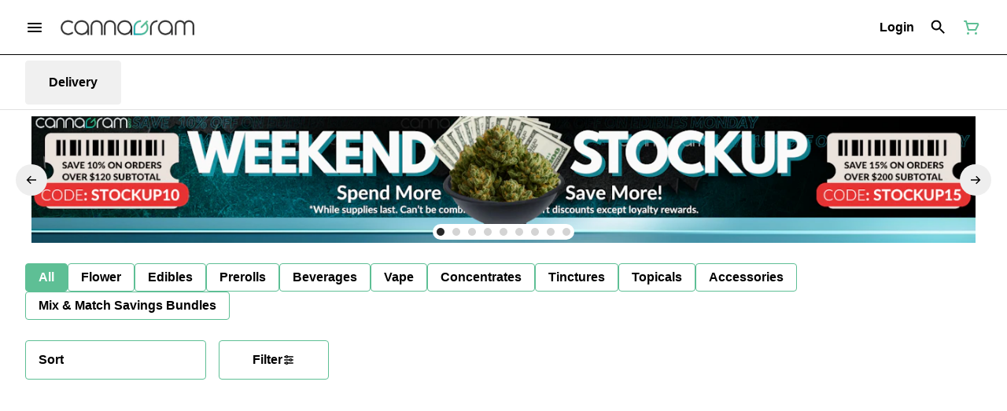

--- FILE ---
content_type: text/html; charset=utf-8
request_url: https://www.cannagram.com/menu/products/hotbox-123798/prerolls/3-kings-5pk-5g-pre-roll-hotbox-927306/
body_size: 31668
content:
<!DOCTYPE html><html lang="en"><head><meta charSet="utf-8" data-next-head=""/><link rel="stylesheet" href="https://use.typekit.net/isr0cyu.css"/><style>
header.navigation-header img.logo {
   max-height: 40px;
}
</style><meta name="apple-itunes-app" content="app-id=6467653893" data-next-head=""/><link rel="apple-touch-icon" href="https://tymber-s3.imgix.net/cannagram-169/site/content/381cddf7-cdd5-47e7-8037-558fc6a18f18.png?s=57f7124d6d474b22dbe3a5c4968e5d90&amp;auto=format&amp;fit=clip&amp;ixlib=react-9.0.2&amp;ar=80%3A80&amp;dpr=3&amp;w=80&amp;h=80" data-next-head=""/><link rel="preload" as="image" href="https://tymber-blaze-products.imgix.net/094139e5-867d-4c57-bd8e-00bf672e8b18.jpg?auto=format&amp;ixlib=react-9.10.0&amp;h=300&amp;dpr=1&amp;q=75" imagesrcset="https://tymber-blaze-products.imgix.net/094139e5-867d-4c57-bd8e-00bf672e8b18.jpg?auto=format&amp;ixlib=react-9.10.0&amp;h=300&amp;dpr=1&amp;q=75 1x" fetchPriority="high" data-next-head=""/><link rel="preload" as="image" href="https://tymber-blaze-products.imgix.net/094139e5-867d-4c57-bd8e-00bf672e8b18.jpg?auto=format&amp;ixlib=react-9.10.0&amp;h=300&amp;dpr=2&amp;q=50" imagesrcset="https://tymber-blaze-products.imgix.net/094139e5-867d-4c57-bd8e-00bf672e8b18.jpg?auto=format&amp;ixlib=react-9.10.0&amp;h=300&amp;dpr=2&amp;q=50 2x" fetchPriority="high" data-next-head=""/><link rel="preload" as="image" href="https://tymber-blaze-products.imgix.net/094139e5-867d-4c57-bd8e-00bf672e8b18.jpg?auto=format&amp;ixlib=react-9.10.0&amp;h=300&amp;dpr=3&amp;q=35" imagesrcset="https://tymber-blaze-products.imgix.net/094139e5-867d-4c57-bd8e-00bf672e8b18.jpg?auto=format&amp;ixlib=react-9.10.0&amp;h=300&amp;dpr=3&amp;q=35 3x" fetchPriority="high" data-next-head=""/><link rel="preload" as="image" href="https://tymber-blaze-products.imgix.net/094139e5-867d-4c57-bd8e-00bf672e8b18.jpg?auto=format&amp;ixlib=react-9.10.0&amp;h=300&amp;dpr=4&amp;q=23" imagesrcset="https://tymber-blaze-products.imgix.net/094139e5-867d-4c57-bd8e-00bf672e8b18.jpg?auto=format&amp;ixlib=react-9.10.0&amp;h=300&amp;dpr=4&amp;q=23 4x" fetchPriority="high" data-next-head=""/><link rel="preload" as="image" href="https://tymber-blaze-products.imgix.net/094139e5-867d-4c57-bd8e-00bf672e8b18.jpg?auto=format&amp;ixlib=react-9.10.0&amp;h=300&amp;dpr=5&amp;q=20" imagesrcset="https://tymber-blaze-products.imgix.net/094139e5-867d-4c57-bd8e-00bf672e8b18.jpg?auto=format&amp;ixlib=react-9.10.0&amp;h=300&amp;dpr=5&amp;q=20 5x" fetchPriority="high" data-next-head=""/><title data-next-head="">3 Kings | (5pk) .5g Pre Roll | HOTBOX - Shop The Menu | C...</title><meta name="description" content="HOTBOX&#x27;s 3 Kings: This famous &quot;Tribrid&quot; is a powerful 3-way combo of the 3 strains crowned as royalty by the cannabis community: Sour Diesel, Headband &amp;amp; ..." data-source="server" data-next-head=""/><meta property="og:title" content="3 Kings | (5pk) .5g Pre Roll | HOTBOX - Shop The Menu | C..." data-source="server" data-next-head=""/><meta property="og:description" content="HOTBOX&#x27;s 3 Kings: This famous &quot;Tribrid&quot; is a powerful 3-way combo of the 3 strains crowned as royalty by the cannabis community: Sour Diesel, Headband &amp;amp; ..." data-source="server" data-next-head=""/><meta property="og:image" content="https://tymber-blaze-products.imgix.net/094139e5-867d-4c57-bd8e-00bf672e8b18.jpg" data-source="server" data-next-head=""/><meta property="og:type" content="website" data-source="server" data-next-head=""/><meta property="og:locale" content="en-US" data-source="server" data-next-head=""/><meta name="twitter:title" content="3 Kings | (5pk) .5g Pre Roll | HOTBOX - Shop The Menu | C..." data-source="server" data-next-head=""/><meta property="twitter:description" content="HOTBOX&#x27;s 3 Kings: This famous &quot;Tribrid&quot; is a powerful 3-way combo of the 3 strains crowned as royalty by the cannabis community: Sour Diesel, Headband &amp;amp; ..." data-source="server" data-next-head=""/><meta name="twitter:image" content="https://tymber-blaze-products.imgix.net/094139e5-867d-4c57-bd8e-00bf672e8b18.jpg" data-source="server" data-next-head=""/><meta name="twitter:card" content="summary_large_image" data-source="server" data-next-head=""/><link rel="icon" href="https://irp.cdn-website.com/30ac14a1/dms3rep/multi/big-cannagram+bookmark+logo.png" data-source="server" data-next-head=""/><meta data-source="server" name="viewport" content="width=device-width, minimum-scale=1.0, maximum-scale = 1.0, user-scalable = no" data-next-head=""/><link rel="canonical" href="https://www.cannagram.com/menu/products/hotbox-123798/prerolls/3-kings-5pk-5g-pre-roll-hotbox-927306/" data-next-head=""/><script type="application/ld+json" data-next-head="">{"@context":"https://schema.org/","@graph":[{"@context":"https://schema.org/","@type":"BreadcrumbList","itemListElement":[{"@type":"ListItem","position":"1","item":{"name":"Home","@id":"https://www.cannagram.com/menu/"}},{"@type":"ListItem","position":"2","item":{"name":"Prerolls","@id":"https://www.cannagram.com/menu/categories/prerolls/"}},{"@type":"ListItem","position":"3","item":{"name":"3 Kings | (5pk) .5g Pre Roll | HOTBOX","@id":"https://www.cannagram.com/menu/products/hotbox-123798/prerolls/3-kings-5pk-5g-pre-roll-hotbox-927306/"}}]},{"@context":"https://schema.org","@type":"Product","@id":"https://www.cannagram.com/menu/products/hotbox-123798/prerolls/3-kings-5pk-5g-pre-roll-hotbox-927306/#product","name":"3 Kings | (5pk) .5g Pre Roll | HOTBOX","url":"https://www.cannagram.com/menu/products/hotbox-123798/prerolls/3-kings-5pk-5g-pre-roll-hotbox-927306/","brand":{"@type":"Brand","name":"HOTBOX"},"description":"<p><strong>HOTBOX's 3 Kings</strong>: This famous \"Tribrid\" is a powerful 3-way combo of the 3 strains crowned as royalty by the cannabis community: Sour Diesel, Headband &amp; OG Kush! Packing a tangy and sour aroma, our sativa-dominant hybrid comes bursting with Beta Myrcene, Beta Caryophyllene &amp; Limonene, all known to relieve pain, stress and nausea, without any heavy sedation.</p>","image":"https://tymber-blaze-products.imgix.net/094139e5-867d-4c57-bd8e-00bf672e8b18.jpg","sku":"C3C6PRO1","offers":[{"@type":"Offer","price":"26.00","priceValidUntil":"2027-12-31","priceSpecification":{"price":"26.00","priceCurrency":"USD","valueAddedTaxIncluded":"false"},"priceCurrency":"USD","availability":"https://schema.org/InStock","url":"https://www.cannagram.com/menu/products/hotbox-123798/prerolls/3-kings-5pk-5g-pre-roll-hotbox-927306/","seller":{"@type":"Organization","url":"https://www.cannagram.com/menu/"}}]}]}</script><script type="application/ld+json" data-next-head="">{"@context":"https://schema.org/","@graph":[{"@type":"Organization","@id":"https://www.cannagram.com/menu/#organization","url":"https://www.cannagram.com/menu/","logo":{"@type":"ImageObject","@id":"https://www.cannagram.com/menu/#logo"},"image":{"@id":"https://www.cannagram.com/menu/#logo"}},{"@type":"WebSite","@id":"https://www.cannagram.com/menu/#website","url":"https://www.cannagram.com/menu/","publisher":{"@id":"https://www.cannagram.com/menu/#organization"},"potentialAction":{"@type":"SearchAction","target":"https://www.cannagram.com/menu/?q={search_term_string}","query-input":"required name=search_term_string"}},{"@type":"ImageObject","@id":"https://www.cannagram.com/menu/products/hotbox-123798/prerolls/3-kings-5pk-5g-pre-roll-hotbox-927306/#primaryimage","url":"https://tymber-blaze-products.imgix.net/094139e5-867d-4c57-bd8e-00bf672e8b18.jpg"},{"@type":"WebPage","@id":"https://www.cannagram.com/menu/products/hotbox-123798/prerolls/3-kings-5pk-5g-pre-roll-hotbox-927306/#webpage","url":"https://www.cannagram.com/menu/products/hotbox-123798/prerolls/3-kings-5pk-5g-pre-roll-hotbox-927306/","inLanguage":"en-US","name":"3 Kings | (5pk) .5g Pre Roll | HOTBOX","isPartOf":{"@id":"https://www.cannagram.com/menu/#website"},"primaryImageOfPage":{"@id":"https://www.cannagram.com/menu/products/hotbox-123798/prerolls/3-kings-5pk-5g-pre-roll-hotbox-927306/#primaryimage"}}]}</script><script type="application/ld+json" data-next-head="">{"@context":"https://schema.org/","@type":"BreadcrumbList","itemListElement":[{"@type":"ListItem","position":"1","item":{"name":"Home","@id":"https://www.cannagram.com/menu/"}},{"@type":"ListItem","position":"2","item":{"name":"Prerolls","@id":"https://www.cannagram.com/menu/categories/prerolls/"}},{"@type":"ListItem","position":"3","item":{"name":"3 Kings | (5pk) .5g Pre Roll | HOTBOX","@id":"https://www.cannagram.com/menu/products/hotbox-123798/prerolls/3-kings-5pk-5g-pre-roll-hotbox-927306/"}}]}</script><link rel="manifest" href="pwa-tymber-cannagram/manifest.json"/><link rel="preconnect" href="https://use.typekit.net"/><link rel="dns-prefetch" href="https://use.typekit.net"/><style data-styled="" data-styled-version="5.3.11">#nprogress .bar{background:#5ebf95 !important;}/*!sc*/
body,span,button,div{font-family:'Open Sans',sans-serif;}/*!sc*/
h2{font-family:'navigo',sans-serif;line-height:1.5;}/*!sc*/
h3{font-family:'navigo',sans-serif;}/*!sc*/
h1{font-family:'navigo',sans-serif;}/*!sc*/
h4{font-family:'navigo',sans-serif;}/*!sc*/
body{margin:0 !important;}/*!sc*/
data-styled.g1[id="sc-global-jCyrWu1"]{content:"sc-global-jCyrWu1,"}/*!sc*/
.ebjPRL{display:inline-block;vertical-align:middle;overflow:hidden;}/*!sc*/
data-styled.g2[id="StyledIconBase-sc-ea9ulj-0"]{content:"ebjPRL,"}/*!sc*/
.dyPAev{height:100%;}/*!sc*/
.dyPAev > ul{height:100%;list-style-type:none;margin:0;padding:0;display:-webkit-box;display:-webkit-flex;display:-ms-flexbox;display:flex;-webkit-align-items:center;-webkit-box-align:center;-ms-flex-align:center;align-items:center;-webkit-column-gap:10px;column-gap:10px;}/*!sc*/
.dyPAev > ul > li{height:44px;}/*!sc*/
.dyPAev > ul > li > a.loginButton:hover{background-color:white;}/*!sc*/
.dyPAev > ul > li > *{display:-webkit-box;display:-webkit-flex;display:-ms-flexbox;display:flex;-webkit-align-items:center;-webkit-box-align:center;-ms-flex-align:center;align-items:center;-webkit-box-pack:center;-webkit-justify-content:center;-ms-flex-pack:center;justify-content:center;padding:8px;height:100%;width:#000;box-sizing:border-box;}/*!sc*/
.dyPAev > ul > li:last-child > *{padding-right:16px;}/*!sc*/
.dyPAev > ul > li > a{cursor:pointer;box-sizing:border-box;height:100%;color:#000;font-family:'navigo',sans-serif;-webkit-text-decoration:none;text-decoration:none;border-radius:50px;}/*!sc*/
.dyPAev > ul > li > a:hover{-webkit-text-decoration:underline;text-decoration:underline;background-color:transparent;color:#000;}/*!sc*/
@media (max-width:767.98px){.dyPAev{display:none;}.dyPAev > ul{-webkit-column-gap:2px;column-gap:2px;}}/*!sc*/
.bMMzZF{height:100%;}/*!sc*/
.bMMzZF > ul{height:100%;list-style-type:none;margin:0;padding:0;display:-webkit-box;display:-webkit-flex;display:-ms-flexbox;display:flex;-webkit-align-items:center;-webkit-box-align:center;-ms-flex-align:center;align-items:center;-webkit-column-gap:10px;column-gap:10px;}/*!sc*/
.bMMzZF > ul > li{height:44px;}/*!sc*/
.bMMzZF > ul > li > a.loginButton:hover{background-color:white;}/*!sc*/
.bMMzZF > ul > li > *{display:-webkit-box;display:-webkit-flex;display:-ms-flexbox;display:flex;-webkit-align-items:center;-webkit-box-align:center;-ms-flex-align:center;align-items:center;-webkit-box-pack:center;-webkit-justify-content:center;-ms-flex-pack:center;justify-content:center;padding:8px;height:100%;width:#000;box-sizing:border-box;}/*!sc*/
.bMMzZF > ul > li:last-child > *{padding-right:0;}/*!sc*/
.bMMzZF > ul > li > a{cursor:pointer;box-sizing:border-box;height:100%;color:#000;font-family:'navigo',sans-serif;-webkit-text-decoration:none;text-decoration:none;border-radius:50px;}/*!sc*/
.bMMzZF > ul > li > a:hover{-webkit-text-decoration:underline;text-decoration:underline;background-color:transparent;color:#000;}/*!sc*/
@media (max-width:767.98px){.bMMzZF > ul{-webkit-column-gap:2px;column-gap:2px;}}/*!sc*/
data-styled.g5[id="NavigationOptions__Container-sc-x1h705-0"]{content:"dyPAev,bMMzZF,"}/*!sc*/
.ljcHdM{height:24px;cursor:pointer;}/*!sc*/
data-styled.g7[id="MenuButton__MenuIcon-sc-yjc405-0"]{content:"ljcHdM,"}/*!sc*/
.cpreTb{cursor:default;opacity:1;}/*!sc*/
.cpreTb:hover{opacity:1.0;}/*!sc*/
.cpreTb:active{opacity:1;-webkit-filter:brightness(100%);filter:brightness(100%);}/*!sc*/
.cpreTb svg{pointer-events:none;}/*!sc*/
.gLrFds{cursor:pointer;opacity:1;}/*!sc*/
.gLrFds:hover{opacity:0.75;}/*!sc*/
.gLrFds:active{opacity:1;-webkit-filter:brightness(90%);filter:brightness(90%);}/*!sc*/
.gLrFds svg{pointer-events:none;}/*!sc*/
data-styled.g8[id="TranslucentOnHover__Container-sc-azm27h-0"]{content:"cpreTb,gLrFds,"}/*!sc*/
.dfOKxD{position:relative;display:-webkit-box;display:-webkit-flex;display:-ms-flexbox;display:flex;-webkit-box-pack:center;-webkit-justify-content:center;-ms-flex-pack:center;justify-content:center;-webkit-align-items:center;-webkit-box-align:center;-ms-flex-align:center;align-items:center;cursor:pointer;text-transform:none !important;color:#000 !important;background-color:transparent;padding:0;border-radius:4px;border:1px solid transparent;height:lg:70px;md:70px;sm:65px;box-sizing:border-box;}/*!sc*/
@media (max-width:767.98px){}/*!sc*/
.dfOKxD:hover{color:!important;}/*!sc*/
.cJLORd{position:relative;display:-webkit-box;display:-webkit-flex;display:-ms-flexbox;display:flex;-webkit-box-pack:center;-webkit-justify-content:center;-ms-flex-pack:center;justify-content:center;-webkit-align-items:center;-webkit-box-align:center;-ms-flex-align:center;align-items:center;cursor:pointer;text-transform:none !important;color:#000 !important;background-color:transparent;padding:0;border-radius:4px;border:1px solid transparent;height:lg:70px;md:70px;sm:65px;box-sizing:border-box;}/*!sc*/
@media (max-width:767.98px){.cJLORd > span{display:none !important;}}/*!sc*/
.cJLORd:hover{color:!important;}/*!sc*/
.bBkrLJ{position:relative;display:-webkit-box;display:-webkit-flex;display:-ms-flexbox;display:flex;-webkit-box-pack:center;-webkit-justify-content:center;-ms-flex-pack:center;justify-content:center;-webkit-align-items:center;-webkit-box-align:center;-ms-flex-align:center;align-items:center;cursor:pointer;text-transform:none !important;color:#5ebf95 !important;background-color:transparent;padding:0;border-radius:4px;border:1px solid transparent;height:lg:70px;md:70px;sm:65px;box-sizing:border-box;}/*!sc*/
@media (max-width:767.98px){.bBkrLJ > span{display:none !important;}}/*!sc*/
.bBkrLJ:hover{color:!important;}/*!sc*/
data-styled.g9[id="NavigationButton__Container-sc-8dp1rn-0"]{content:"dfOKxD,cJLORd,bBkrLJ,"}/*!sc*/
.jWOdKX{min-width:24px;min-height:24px;width:24px;height:24px;color:#5ebf95;cursor:pointer;}/*!sc*/
@media (min-width:768px){.jWOdKX{display:block;}}/*!sc*/
data-styled.g15[id="Icons__CartIcon-sc-5zp2uz-5"]{content:"jWOdKX,"}/*!sc*/
.eLaiTf{min-width:16px;min-height:16px;width:16px;height:16px;color:#000000;}/*!sc*/
data-styled.g17[id="Icons__BackIcon-sc-5zp2uz-7"]{content:"eLaiTf,"}/*!sc*/
.gzoPQn{min-width:24px;min-height:24px;width:24px;height:24px;color:#000;margin:0px;}/*!sc*/
data-styled.g25[id="Icons__DeliveryIcon-sc-5zp2uz-15"]{content:"gzoPQn,"}/*!sc*/
.bbDhNS{margin-right:0;font-size:lg:16px;md:16px;sm:16px;font-family:'navigo',sans-serif;}/*!sc*/
data-styled.g31[id="LoginButton__Text-sc-b58n3c-0"]{content:"bbDhNS,"}/*!sc*/
.kqsGYk:hover{border-radius:4px;}/*!sc*/
data-styled.g32[id="LoginButton__Container-sc-b58n3c-1"]{content:"kqsGYk,"}/*!sc*/
.ldZhdv{display:-webkit-box;display:-webkit-flex;display:-ms-flexbox;display:flex;-webkit-box-pack:center;-webkit-justify-content:center;-ms-flex-pack:center;justify-content:center;-webkit-align-items:center;-webkit-box-align:center;-ms-flex-align:center;align-items:center;-webkit-column-gap:0px;column-gap:0px;}/*!sc*/
data-styled.g33[id="CartButton__Container-sc-1ozjklz-0"]{content:"ldZhdv,"}/*!sc*/
.hFtxgv{height:70px;}/*!sc*/
@media (max-width:767.98px){.hFtxgv{height:65px;}}/*!sc*/
data-styled.g36[id="TopNavigationBar__Placeholder-sc-bchirr-0"]{content:"hFtxgv,"}/*!sc*/
.hWMlkb{display:-webkit-box;display:-webkit-flex;display:-ms-flexbox;display:flex;-webkit-align-items:center;-webkit-box-align:center;-ms-flex-align:center;align-items:center;-webkit-box-pack:center;-webkit-justify-content:center;-ms-flex-pack:center;justify-content:center;box-sizing:border-box;height:70px;width:100%;color:#000;font-weight:700;font-family:'navigo',sans-serif;background-color:#fff;border-bottom:solid #000;border-width:1px;box-shadow:none;position:fixed;left:0;z-index:5;}/*!sc*/
@media (max-width:767.98px){.hWMlkb{height:65px;}}/*!sc*/
@media (min-width:1024px){.hWMlkb{font-size:16px;}}/*!sc*/
@media (max-width:1023.98px){.hWMlkb{font-size:16px;}}/*!sc*/
@media (max-width:767.98px){.hWMlkb{font-size:16px;}}/*!sc*/
data-styled.g37[id="TopNavigationBar__Container-sc-bchirr-1"]{content:"hWMlkb,"}/*!sc*/
.fyhA-dj{position:relative;display:-webkit-box;display:-webkit-flex;display:-ms-flexbox;display:flex;-webkit-align-items:center;-webkit-box-align:center;-ms-flex-align:center;align-items:center;-webkit-box-pack:justify;-webkit-justify-content:space-between;-ms-flex-pack:justify;justify-content:space-between;width:100%;height:100%;box-sizing:border-box;}/*!sc*/
data-styled.g38[id="TopNavigationBar__Content-sc-bchirr-2"]{content:"fyhA-dj,"}/*!sc*/
.dLVOuI{box-sizing:border-box;max-width:1440px;padding:0 32px;}/*!sc*/
@media (max-width:1023.98px){.dLVOuI{padding:0 16px;}}/*!sc*/
@media (max-width:767.98px){.dLVOuI{padding:0 16px;}}/*!sc*/
data-styled.g39[id="widthLimited-sc-cohs40-0"]{content:"dLVOuI,"}/*!sc*/
.eJmRWu{margin-right:8px;}/*!sc*/
@media (min-width:768px){}/*!sc*/
data-styled.g40[id="TopNavigationBar__LogoLink-sc-bchirr-3"]{content:"eJmRWu,"}/*!sc*/
.coqhaZ{display:inherit;height:auto;max-height:50px;}/*!sc*/
@media (min-width:768px){.coqhaZ{content:url(https://tymber-s3.imgix.net/cannagram-169/site/content/381cddf7-cdd5-47e7-8037-558fc6a18f18.png?s=57f7124d6d474b22dbe3a5c4968e5d90&auto=format&fit=crop&ixlib=react-9.0.2&dpr=3&h=70);}}/*!sc*/
@media (max-width:767.98px){.coqhaZ{content:url(https://tymber-s3.imgix.net/cannagram-169/site/content/381cddf7-cdd5-47e7-8037-558fc6a18f18.png?s=57f7124d6d474b22dbe3a5c4968e5d90&auto=format&fit=crop&ixlib=react-9.0.2&dpr=3&h=50);}}/*!sc*/
@media (min-width:1024px){.coqhaZ{max-width:180px;}}/*!sc*/
@media (max-width:1023.98px){.coqhaZ{max-width:180px;}}/*!sc*/
@media (max-width:767.98px){.coqhaZ{max-width:120px;}}/*!sc*/
data-styled.g41[id="TopNavigationBar__LogoImg-sc-bchirr-4"]{content:"coqhaZ,"}/*!sc*/
.jNcmqG{display:-webkit-box;display:-webkit-flex;display:-ms-flexbox;display:flex;-webkit-align-items:center;-webkit-box-align:center;-ms-flex-align:center;align-items:center;height:100%;width:100%;-webkit-box-pack:justify;-webkit-justify-content:space-between;-ms-flex-pack:justify;justify-content:space-between;}/*!sc*/
data-styled.g42[id="TopNavigationBar__RightSection-sc-bchirr-5"]{content:"jNcmqG,"}/*!sc*/
.djilaZ{display:-webkit-box;display:-webkit-flex;display:-ms-flexbox;display:flex;-webkit-align-items:center;-webkit-box-align:center;-ms-flex-align:center;align-items:center;}/*!sc*/
.djilaZ > *:first-child{margin-right:16px;}/*!sc*/
@media (max-width:767.98px){.djilaZ > *:first-child{margin-right:8px;}}/*!sc*/
data-styled.g44[id="TopNavigationBar__LeftSection-sc-bchirr-7"]{content:"djilaZ,"}/*!sc*/
@media (min-width:768px){}/*!sc*/
data-styled.g45[id="TopNavigationBar__MenuButtonContainer-sc-bchirr-8"]{content:"cwIIIE,"}/*!sc*/
.jwvkyP{display:-webkit-box;display:-webkit-flex;display:-ms-flexbox;display:flex;-webkit-align-items:center;-webkit-box-align:center;-ms-flex-align:center;align-items:center;-webkit-box-pack:center;-webkit-justify-content:center;-ms-flex-pack:center;justify-content:center;}/*!sc*/
.jwvkyP > .slide-dot-indicator.slide-dot-indicator__indicator{display:none;}/*!sc*/
.jwvkyP > .slide-dot-indicator.slide-dot-indicator__indicator:nth-child(1),.jwvkyP > .slide-dot-indicator.slide-dot-indicator__indicator:nth-child(2),.jwvkyP > .slide-dot-indicator.slide-dot-indicator__indicator:nth-child(3),.jwvkyP > .slide-dot-indicator.slide-dot-indicator__indicator:nth-child(4),.jwvkyP > .slide-dot-indicator.slide-dot-indicator__indicator:nth-child(5),.jwvkyP > .slide-dot-indicator.slide-dot-indicator__indicator:nth-child(6),.jwvkyP > .slide-dot-indicator.slide-dot-indicator__indicator:nth-child(7),.jwvkyP > .slide-dot-indicator.slide-dot-indicator__indicator:nth-child(8),.jwvkyP > .slide-dot-indicator.slide-dot-indicator__indicator:nth-child(9){display:block;}/*!sc*/
data-styled.g116[id="SlideIndicator__Container-sc-1jc5mvh-0"]{content:"jwvkyP,"}/*!sc*/
.aNzBs{width:10px;height:10px;border-radius:5px;margin-left:5px;margin-right:5px;margin-top:5px;margin-bottom:5px;background-color:#272727;opacity:1;cursor:pointer;}/*!sc*/
.jhEtnV{width:10px;height:10px;border-radius:5px;margin-left:5px;margin-right:5px;margin-top:5px;margin-bottom:5px;background-color:#272727;opacity:0.2;cursor:pointer;}/*!sc*/
data-styled.g117[id="DotSlideIndicator__Dot-sc-1neejf-0"]{content:"aNzBs,jhEtnV,"}/*!sc*/
.feSlIO{display:-webkit-box;display:-webkit-flex;display:-ms-flexbox;display:flex;-webkit-align-items:center;-webkit-box-align:center;-ms-flex-align:center;align-items:center;-webkit-box-pack:center;-webkit-justify-content:center;-ms-flex-pack:center;justify-content:center;position:relative;top:0;bottom:0;left:50%;z-index:1;border:0;background-color:#eeeeee;-webkit-transform:rotate(0);-ms-transform:rotate(0);transform:rotate(0);padding:16px;width:40px;height:40px;border-radius:30px;cursor:pointer;box-shadow:none;}/*!sc*/
.cxDxoN{display:-webkit-box;display:-webkit-flex;display:-ms-flexbox;display:flex;-webkit-align-items:center;-webkit-box-align:center;-ms-flex-align:center;align-items:center;-webkit-box-pack:center;-webkit-justify-content:center;-ms-flex-pack:center;justify-content:center;position:relative;top:0;bottom:0;right:50%;z-index:1;border:0;background-color:#eeeeee;-webkit-transform:rotate(180deg);-ms-transform:rotate(180deg);transform:rotate(180deg);padding:16px;width:40px;height:40px;border-radius:30px;cursor:pointer;box-shadow:none;}/*!sc*/
data-styled.g118[id="NavigationButton__Container-sc-vqmuao-0"]{content:"feSlIO,cxDxoN,"}/*!sc*/
.iEZeQI{background-color:#fff;color:#000;font-size:16px;border-radius:4px;font-family:'navigo',sans-serif;font-weight:700;padding:4px 12px;height:50px;text-transform:capitalize;width:140px;display:-webkit-inline-box;display:-webkit-inline-flex;display:-ms-inline-flexbox;display:inline-flex;-webkit-align-items:center;-webkit-box-align:center;-ms-flex-align:center;align-items:center;-webkit-box-pack:center;-webkit-justify-content:center;-ms-flex-pack:center;justify-content:center;-webkit-column-gap:8px;column-gap:8px;box-sizing:border-box;cursor:pointer;border:1px solid #5ebf95;}/*!sc*/
@media (max-width:767.98px){.iEZeQI{border:1px solid #5ebf95;}}/*!sc*/
.iEZeQI:hover{border-color:#5ebf95;}/*!sc*/
.iEZeQI svg{color:black;}/*!sc*/
data-styled.g165[id="Button__ButtonContainer-sc-gvz1n1-1"]{content:"iEZeQI,"}/*!sc*/
.iPcqyI a{-webkit-text-decoration:none;text-decoration:none;color:#000;}/*!sc*/
data-styled.g167[id="Button__OuterContainer-sc-gvz1n1-3"]{content:"iPcqyI,"}/*!sc*/
.hqINVR{display:-webkit-box;display:-webkit-flex;display:-ms-flexbox;display:flex;-webkit-align-items:center;-webkit-box-align:center;-ms-flex-align:center;align-items:center;-webkit-box-pack:center;-webkit-justify-content:center;-ms-flex-pack:center;justify-content:center;}/*!sc*/
.hqINVR a{-webkit-text-decoration:none;text-decoration:none;color:#000;}/*!sc*/
.hqINVR:hover{opacity:1;}/*!sc*/
data-styled.g182[id="SelectionBarButton__OuterContainer-sc-buqpt2-0"]{content:"hqINVR,"}/*!sc*/
.domXkG{display:-webkit-box;display:-webkit-flex;display:-ms-flexbox;display:flex;-webkit-align-items:center;-webkit-box-align:center;-ms-flex-align:center;align-items:center;-webkit-box-pack:center;-webkit-justify-content:center;-ms-flex-pack:center;justify-content:center;box-sizing:border-box;padding:8px 16px;height:auto;box-shadow:none;font-size:16px;background-color:#5ebf95;color:#fff;border:1px solid #5ebf95;border-color:1px solid #5ebf95;font-weight:700;font-family:'navigo',sans-serif;border-radius:4px;-webkit-column-gap:8px;column-gap:8px;white-space:nowrap;}/*!sc*/
@media (max-width:1023.98px){.domXkG{padding:8px 16px;height:auto;font-size:16px;}}/*!sc*/
@media (max-width:767.98px){.domXkG{font-size:16px;}}/*!sc*/
.hetkAh{display:-webkit-box;display:-webkit-flex;display:-ms-flexbox;display:flex;-webkit-align-items:center;-webkit-box-align:center;-ms-flex-align:center;align-items:center;-webkit-box-pack:center;-webkit-justify-content:center;-ms-flex-pack:center;justify-content:center;box-sizing:border-box;padding:8px 16px;height:auto;box-shadow:none;font-size:16px;background-color:#fff;color:#000;border:1px solid #5ebf95;font-weight:700;font-family:'navigo',sans-serif;border-radius:4px;-webkit-column-gap:8px;column-gap:8px;white-space:nowrap;}/*!sc*/
@media (max-width:1023.98px){.hetkAh{padding:8px 16px;height:auto;font-size:16px;}}/*!sc*/
@media (max-width:767.98px){.hetkAh{font-size:16px;}}/*!sc*/
data-styled.g183[id="SelectionBarButton__Container-sc-buqpt2-1"]{content:"domXkG,hetkAh,"}/*!sc*/
.fqDTZK{font-family:'navigo',sans-serif;}/*!sc*/
data-styled.g185[id="SelectionBarButton__Label-sc-buqpt2-3"]{content:"fqDTZK,"}/*!sc*/
.kZtajG{display:-webkit-box;display:-webkit-flex;display:-ms-flexbox;display:flex;-webkit-align-items:center;-webkit-box-align:center;-ms-flex-align:center;align-items:center;-webkit-box-pack:center;-webkit-justify-content:center;-ms-flex-pack:center;justify-content:center;background-color:none;width:100%;padding:10px 0;min-height:0;}/*!sc*/
@media (max-width:1023.98px){.kZtajG{min-height:0;}}/*!sc*/
@media (max-width:767.98px){.kZtajG{min-height:0;}}/*!sc*/
data-styled.g186[id="SelectionBar__Container-sc-2wwf7-0"]{content:"kZtajG,"}/*!sc*/
.cHIIHt{margin:0;list-style-type:none;width:100%;height:100%;display:-webkit-box;display:-webkit-flex;display:-ms-flexbox;display:flex;-webkit-align-items:center;-webkit-box-align:center;-ms-flex-align:center;align-items:center;-webkit-box-pack:start;-webkit-justify-content:flex-start;-ms-flex-pack:start;justify-content:flex-start;padding-top:8px !important;padding-bottom:8px !important;overflow-y:hidden;overflow-x:hidden;-webkit-flex-flow:wrap;-ms-flex-flow:wrap;flex-flow:wrap;-webkit-column-gap:16px;column-gap:16px;row-gap:16px;}/*!sc*/
@media (max-width:1023.98px){.cHIIHt{-webkit-column-gap:16px;column-gap:16px;row-gap:16px;overflow-x:hidden;-webkit-flex-flow:wrap;-ms-flex-flow:wrap;flex-flow:wrap;}}/*!sc*/
@media (max-width:767.98px){.cHIIHt{-webkit-column-gap:16px;column-gap:16px;row-gap:16px;overflow-x:scroll;-webkit-flex-flow:nowrap;-ms-flex-flow:nowrap;flex-flow:nowrap;padding:0 4px;}}/*!sc*/
data-styled.g187[id="SelectionBar__List-sc-2wwf7-1"]{content:"cHIIHt,"}/*!sc*/
.cCzZsp{background-size:cover;background-image:-webkit-image-set(url(https://tymber-s3.imgix.net/cannagram-169/site/promotional-banners/18253d4e-9a0e-40c3-bb46-fb84c724c71b.png?s=1ecfc962617f5d04753494e41fc0e897&auto=format&fit=crop&ixlib=react-9.0.2&ar=1340%3A180&w=1340&h=180) 1x,url(https://tymber-s3.imgix.net/cannagram-169/site/promotional-banners/18253d4e-9a0e-40c3-bb46-fb84c724c71b.png?s=1ecfc962617f5d04753494e41fc0e897&auto=format&fit=crop&ixlib=react-9.0.2&ar=1340%3A180&dpr=2&w=1340&h=180) 2x,url(https://tymber-s3.imgix.net/cannagram-169/site/promotional-banners/18253d4e-9a0e-40c3-bb46-fb84c724c71b.png?s=1ecfc962617f5d04753494e41fc0e897&auto=format&fit=crop&ixlib=react-9.0.2&ar=1340%3A180&dpr=3&w=1340&h=180) 3x);background-image:image-set(url(https://tymber-s3.imgix.net/cannagram-169/site/promotional-banners/18253d4e-9a0e-40c3-bb46-fb84c724c71b.png?s=1ecfc962617f5d04753494e41fc0e897&auto=format&fit=crop&ixlib=react-9.0.2&ar=1340%3A180&w=1340&h=180) 1x,url(https://tymber-s3.imgix.net/cannagram-169/site/promotional-banners/18253d4e-9a0e-40c3-bb46-fb84c724c71b.png?s=1ecfc962617f5d04753494e41fc0e897&auto=format&fit=crop&ixlib=react-9.0.2&ar=1340%3A180&dpr=2&w=1340&h=180) 2x,url(https://tymber-s3.imgix.net/cannagram-169/site/promotional-banners/18253d4e-9a0e-40c3-bb46-fb84c724c71b.png?s=1ecfc962617f5d04753494e41fc0e897&auto=format&fit=crop&ixlib=react-9.0.2&ar=1340%3A180&dpr=3&w=1340&h=180) 3x);height:100%;cursor:pointer;min-width:100%;max-height:100%;width:auto !important;position:absolute;top:0;left:50%;-webkit-transform:translate3d(-50%,0px,0px);-ms-transform:translate3d(-50%,0px,0px);transform:translate3d(-50%,0px,0px);}/*!sc*/
@media (max-width:1023.98px){.cCzZsp{background-image:-webkit-image-set(url(https://tymber-s3.imgix.net/cannagram-169/site/promotional-banners/18253d4e-9a0e-40c3-bb46-fb84c724c71b.png?s=1ecfc962617f5d04753494e41fc0e897&auto=format&fit=crop&ixlib=react-9.0.2&ar=1340%3A180&w=1340&h=180) 1x,url(https://tymber-s3.imgix.net/cannagram-169/site/promotional-banners/18253d4e-9a0e-40c3-bb46-fb84c724c71b.png?s=1ecfc962617f5d04753494e41fc0e897&auto=format&fit=crop&ixlib=react-9.0.2&ar=1340%3A180&dpr=2&w=1340&h=180) 2x,url(https://tymber-s3.imgix.net/cannagram-169/site/promotional-banners/18253d4e-9a0e-40c3-bb46-fb84c724c71b.png?s=1ecfc962617f5d04753494e41fc0e897&auto=format&fit=crop&ixlib=react-9.0.2&ar=1340%3A180&dpr=3&w=1340&h=180) 3x);background-image:image-set(url(https://tymber-s3.imgix.net/cannagram-169/site/promotional-banners/18253d4e-9a0e-40c3-bb46-fb84c724c71b.png?s=1ecfc962617f5d04753494e41fc0e897&auto=format&fit=crop&ixlib=react-9.0.2&ar=1340%3A180&w=1340&h=180) 1x,url(https://tymber-s3.imgix.net/cannagram-169/site/promotional-banners/18253d4e-9a0e-40c3-bb46-fb84c724c71b.png?s=1ecfc962617f5d04753494e41fc0e897&auto=format&fit=crop&ixlib=react-9.0.2&ar=1340%3A180&dpr=2&w=1340&h=180) 2x,url(https://tymber-s3.imgix.net/cannagram-169/site/promotional-banners/18253d4e-9a0e-40c3-bb46-fb84c724c71b.png?s=1ecfc962617f5d04753494e41fc0e897&auto=format&fit=crop&ixlib=react-9.0.2&ar=1340%3A180&dpr=3&w=1340&h=180) 3x);}}/*!sc*/
@media (max-width:767.98px){.cCzZsp{background-image:-webkit-image-set(url(https://tymber-s3.imgix.net/cannagram-169/site/promotional-banners/abbe2395-6953-4196-bfa1-6af3a91552da.png?s=93a01527aa5526f46c5af04946e5671c&auto=format&fit=crop&ixlib=react-9.0.2&ar=767%3A346&w=767&h=346) 1x,url(https://tymber-s3.imgix.net/cannagram-169/site/promotional-banners/abbe2395-6953-4196-bfa1-6af3a91552da.png?s=93a01527aa5526f46c5af04946e5671c&auto=format&fit=crop&ixlib=react-9.0.2&ar=767%3A346&dpr=2&w=767&h=346) 2x,url(https://tymber-s3.imgix.net/cannagram-169/site/promotional-banners/abbe2395-6953-4196-bfa1-6af3a91552da.png?s=93a01527aa5526f46c5af04946e5671c&auto=format&fit=crop&ixlib=react-9.0.2&ar=767%3A346&dpr=3&w=767&h=346) 3x);background-image:image-set(url(https://tymber-s3.imgix.net/cannagram-169/site/promotional-banners/abbe2395-6953-4196-bfa1-6af3a91552da.png?s=93a01527aa5526f46c5af04946e5671c&auto=format&fit=crop&ixlib=react-9.0.2&ar=767%3A346&w=767&h=346) 1x,url(https://tymber-s3.imgix.net/cannagram-169/site/promotional-banners/abbe2395-6953-4196-bfa1-6af3a91552da.png?s=93a01527aa5526f46c5af04946e5671c&auto=format&fit=crop&ixlib=react-9.0.2&ar=767%3A346&dpr=2&w=767&h=346) 2x,url(https://tymber-s3.imgix.net/cannagram-169/site/promotional-banners/abbe2395-6953-4196-bfa1-6af3a91552da.png?s=93a01527aa5526f46c5af04946e5671c&auto=format&fit=crop&ixlib=react-9.0.2&ar=767%3A346&dpr=3&w=767&h=346) 3x);}}/*!sc*/
data-styled.g188[id="PromotionalImage__Image-sc-1c3etx1-0"]{content:"cCzZsp,"}/*!sc*/
.fPEWqK{position:relative;overflow:hidden;background-color:black;padding-bottom:13.432835820895523%;}/*!sc*/
.fPEWqK:hover{cursor:pointer;}/*!sc*/
@media (max-width:1023.98px){.fPEWqK{padding-bottom:13.432835820895523%;}}/*!sc*/
@media (max-width:767.98px){.fPEWqK{padding-bottom:45.11082138200782%;}}/*!sc*/
data-styled.g189[id="PromotionalImage__ImageContainer-sc-1c3etx1-1"]{content:"fPEWqK,"}/*!sc*/
.iAmWby{width:230px;}/*!sc*/
@media (max-width:767.98px){.iAmWby{width:190px;}}/*!sc*/
.iAmWby .Dropdown-root{position:relative;box-sizing:border-box;}/*!sc*/
.iAmWby .Dropdown-control{padding:0 16px;border:1px solid #5ebf95;cursor:pointer;color:#000;background-color:#fff;font-family:'navigo',sans-serif;font-size:16px;font-weight:700;line-height:1.5;height:50px;width:100%;box-sizing:border-box;display:-webkit-box;display:-webkit-flex;display:-ms-flexbox;display:flex;-webkit-align-items:center;-webkit-box-align:center;-ms-flex-align:center;align-items:center;border-radius:4px;-webkit-transition:100ms border-color ease-out;transition:100ms border-color ease-out;}/*!sc*/
@media (max-width:767.98px){.iAmWby .Dropdown-control{border:1px solid #5ebf95;box-shadow:0 0 20px -5px rgba(0,0,0,0.2);font-size:16px;height:50px;}}/*!sc*/
.iAmWby .Dropdown-menu{margin:8px 0;padding:8px 0;border:solid;border-color:#5ebf95;border-width:1px;border-radius:4px;background-color:#fff;}/*!sc*/
@media (max-width:767.98px){.iAmWby .Dropdown-menu{top:0;-webkit-transform:translateY(-110%);-ms-transform:translateY(-110%);transform:translateY(-110%);}}/*!sc*/
.iAmWby .Dropdown-placeholder{font-family:'navigo',sans-serif;max-width:180px;text-overflow:ellipsis;white-space:nowrap;overflow:hidden;}/*!sc*/
@media (max-width:767.98px){.iAmWby .Dropdown-placeholder{max-width:130px;}}/*!sc*/
.iAmWby,.iAmWby .Dropdown-option{color:black;font-family:'navigo',sans-serif;font-size:16px;font-weight:700;}/*!sc*/
@media (max-width:767.98px){.iAmWby,.iAmWby .Dropdown-option{font-size:16px;}}/*!sc*/
.iAmWby .Dropdown-option:hover{color:#000;}/*!sc*/
.iAmWby .Dropdown-option.is-selected{max-width:100%;text-overflow:ellipsis;white-space:nowrap;overflow:hidden;color:#000;}/*!sc*/
.iAmWby .Dropdown-arrow{border-color:#000 transparent transparent;margin-top:6px;right:16px;}/*!sc*/
@media (max-width:767.98px){.iAmWby .Dropdown-arrow{margin-top:8px;}}/*!sc*/
.iAmWby .is-open .Dropdown-arrow{border-color:transparent transparent #000;}/*!sc*/
data-styled.g202[id="Sort__Wrapper-sc-1ux3da7-0"]{content:"iAmWby,"}/*!sc*/
.jWIxtv{margin:0 16px 0 0;}/*!sc*/
data-styled.g203[id="SortFilters__SortWrapper-sc-ph10zb-0"]{content:"jWIxtv,"}/*!sc*/
.eHzchQ{display:-webkit-box;display:-webkit-flex;display:-ms-flexbox;display:flex;padding:0;-webkit-align-items:center;-webkit-box-align:center;-ms-flex-align:center;align-items:center;}/*!sc*/
@media (max-width:1023.98px){.eHzchQ{padding:0;}}/*!sc*/
@media (max-width:767.98px){.eHzchQ{z-index:4;position:fixed;bottom:0;left:50%;-webkit-transform:translateX(-50%);-ms-transform:translateX(-50%);transform:translateX(-50%);gap:8px;margin:0 0 16px 0;padding:0 0 16px 0;}.eHzchQ .SortFilters__SortWrapper-sc-ph10zb-0{margin-right:0;}}/*!sc*/
data-styled.g204[id="SortFilters__Container-sc-ph10zb-1"]{content:"eHzchQ,"}/*!sc*/
.iFgTHh{border-radius:5px;height:calc(32px * 2);margin-bottom:16px;}/*!sc*/
@media (max-width:1023.98px){.iFgTHh{height:calc(20px * 2);}}/*!sc*/
@media (max-width:767.98px){.iFgTHh{height:calc(20px * 2);}}/*!sc*/
data-styled.g609[id="ListHeaderSkeleton__TitleSkeleton-sc-dpipv7-0"]{content:"iFgTHh,"}/*!sc*/
.kcJHuR{height:32px;width:75%;max-width:100%;margin-bottom:0;}/*!sc*/
@media (max-width:1023.98px){.kcJHuR{height:20px;width:75%;}}/*!sc*/
@media (max-width:767.98px){.kcJHuR{height:20px;width:100vw;}}/*!sc*/
data-styled.g610[id="ListHeaderSkeleton__DescriptionSkeleton-sc-dpipv7-1"]{content:"kcJHuR,"}/*!sc*/
.jXmqJV{width:100%;display:-webkit-box;display:-webkit-flex;display:-ms-flexbox;display:flex;-webkit-flex-direction:column;-ms-flex-direction:column;flex-direction:column;padding:16px 32px 0 32px;}/*!sc*/
@media (max-width:1023.98px){.jXmqJV{padding:16px 16px 0 16px;}}/*!sc*/
@media (max-width:767.98px){.jXmqJV{padding:16px 0 0 16px;}}/*!sc*/
data-styled.g611[id="ListHeader__Container-sc-l7hktb-0"]{content:"jXmqJV,"}/*!sc*/
.fqJMyu{margin-top:18px;}/*!sc*/
data-styled.g615[id="ListHeader__SubcategoriesContainer-sc-l7hktb-4"]{content:"fqJMyu,"}/*!sc*/
.QviEw{height:370px;max-width:280px;min-width:150px;border-radius:4px;}/*!sc*/
@media (max-width:1023.98px){.QviEw{height:370px;max-width:25vw;min-width:150px;}}/*!sc*/
@media (max-width:767.98px){.QviEw{height:370px;max-width:50vw;min-width:130px;}}/*!sc*/
data-styled.g734[id="ProductCardSkeleton__BackupContainer-sc-10roqo3-0"]{content:"QviEw,"}/*!sc*/
.edbURH{width:auto;}/*!sc*/
@media (min-width:1024px){.edbURH{display:block;}}/*!sc*/
@media (max-width:1023.98px){.edbURH{display:block;}}/*!sc*/
@media (max-width:767.98px){.edbURH{display:none;}}/*!sc*/
.YqoDA{width:auto;}/*!sc*/
@media (min-width:1024px){.YqoDA{display:none;}}/*!sc*/
@media (max-width:1023.98px){.YqoDA{display:none;}}/*!sc*/
@media (max-width:767.98px){.YqoDA{display:block;}}/*!sc*/
.jDbTow{width:auto;}/*!sc*/
@media (min-width:1024px){.jDbTow{display:block;}}/*!sc*/
@media (max-width:1023.98px){.jDbTow{display:none;}}/*!sc*/
@media (max-width:767.98px){.jDbTow{display:none;}}/*!sc*/
.kMhZwV{width:auto;}/*!sc*/
@media (min-width:1440px){.kMhZwV{display:block;}}/*!sc*/
@media (max-width:1439.98px){.kMhZwV{display:block;}}/*!sc*/
@media (max-width:767.98px){.kMhZwV{display:block;}}/*!sc*/
data-styled.g766[id="Media__Container-sc-rhuy1h-0"]{content:"edbURH,YqoDA,jDbTow,kMhZwV,"}/*!sc*/
.hugPMn{min-width:100px;display:-webkit-box;display:-webkit-flex;display:-ms-flexbox;display:flex;-webkit-column-gap:8px;column-gap:8px;text-align:center;height:42px;cursor:pointer;font-weight:700;color:#000;background-color:transparent;-webkit-flex-direction:row;-ms-flex-direction:row;flex-direction:row;-webkit-align-items:center;-webkit-box-align:center;-ms-flex-align:center;align-items:center;-webkit-box-pack:center;-webkit-justify-content:center;-ms-flex-pack:center;justify-content:center;-webkit-transition:all 0.3s;transition:all 0.3s;padding:1px 5px;border-radius:4px;font-size:16px;}/*!sc*/
.hugPMn:hover{background-color:#333333;color:#fafafa;}/*!sc*/
.hugPMn:hover .DeliveryOption__DeliveryTypeCounter-sc-n2lq7t-0{background-color:#fafafa;color:#000;}/*!sc*/
@media (max-width:1023.98px){.hugPMn{padding:1px 8px;font-size:16px;}}/*!sc*/
@media (max-width:767.98px){.hugPMn{padding:1px 8px;width:30px;min-width:30px;font-size:16px;border-radius:4px;}}/*!sc*/
data-styled.g768[id="DeliveryOption__OptionContainer-sc-n2lq7t-1"]{content:"hugPMn,"}/*!sc*/
.izlMbe{border:1px solid #f0f0f0;border-radius:4px;font-family:'navigo',sans-serif;max-height:55px;background-color:#f0f0f0;padding:5px;display:-webkit-inline-box;display:-webkit-inline-flex;display:-ms-inline-flexbox;display:inline-flex;-webkit-box-pack:space-around;-webkit-justify-content:space-around;-ms-flex-pack:space-around;justify-content:space-around;-webkit-align-items:center;-webkit-box-align:center;-ms-flex-align:center;align-items:center;}/*!sc*/
data-styled.g769[id="DeliveryTypePicker__DeliveryTypeContainer-sc-mdie9j-0"]{content:"izlMbe,"}/*!sc*/
.jPFvnf{display:-webkit-box;display:-webkit-flex;display:-ms-flexbox;display:flex;-webkit-box-pack:center;-webkit-justify-content:center;-ms-flex-pack:center;justify-content:center;-webkit-align-items:center;-webkit-box-align:center;-ms-flex-align:center;align-items:center;font-family:'navigo',sans-serif;box-sizing:border-box;width:100%;height:70px;background-color:#fff;color:#000;z-index:2;border-bottom:1px solid #E1E1E1;position:fixed;box-shadow:none;-webkit-transition:box-shadow 0.3s ease-in-out;transition:box-shadow 0.3s ease-in-out;}/*!sc*/
data-styled.g777[id="NewDeliveryBanner__Container-sc-dxh0m0-0"]{content:"jPFvnf,"}/*!sc*/
.efHJUT{display:-webkit-box;display:-webkit-flex;display:-ms-flexbox;display:flex;-webkit-align-items:center;-webkit-box-align:center;-ms-flex-align:center;align-items:center;-webkit-box-pack:justify;-webkit-justify-content:space-between;-ms-flex-pack:justify;justify-content:space-between;-webkit-column-gap:8px;column-gap:8px;width:100%;box-sizing:border-box;max-width:1440px;padding:0 32px;font-size:16px;}/*!sc*/
@media (max-width:1023.98px){.efHJUT{padding:0 16px;font-size:14px;}}/*!sc*/
@media (max-width:767.98px){.efHJUT{padding:4px;font-size:14px;-webkit-box-pack:justify;-webkit-justify-content:space-between;-ms-flex-pack:justify;justify-content:space-between;}.efHJUT > *{-webkit-flex:1;-ms-flex:1;flex:1;}}/*!sc*/
data-styled.g778[id="NewDeliveryBanner__Content-sc-dxh0m0-1"]{content:"efHJUT,"}/*!sc*/
.hMTIxe{display:-webkit-box;display:-webkit-flex;display:-ms-flexbox;display:flex;box-sizing:border-box;-webkit-column-gap:8px;column-gap:8px;}/*!sc*/
@media (max-width:767.98px){.hMTIxe{width:100%;max-width:100%;min-width:100%;-webkit-box-pack:start;-webkit-justify-content:flex-start;-ms-flex-pack:start;justify-content:flex-start;}.hMTIxe > *:not(:last-child){margin-right:0;}}/*!sc*/
data-styled.g780[id="NewDeliveryBanner__LeftSection-sc-dxh0m0-3"]{content:"hMTIxe,"}/*!sc*/
.fOlyMr{display:-webkit-box;display:-webkit-flex;display:-ms-flexbox;display:flex;-webkit-flex-direction:column;-ms-flex-direction:column;flex-direction:column;row-gap:16px;opacity:1;}/*!sc*/
data-styled.g787[id="MultiRowCardList__Container-sc-q0k6lg-0"]{content:"fOlyMr,"}/*!sc*/
.jgBleb{list-style-type:none;margin:0;display:grid;padding:0 32px;grid-template-columns:repeat( 6,minmax(0,1fr) );-webkit-column-gap:16px;column-gap:16px;row-gap:calc(16px * 2);}/*!sc*/
@media (max-width:1140px){.jgBleb{padding:0 16px;grid-template-columns:repeat( 4,minmax(0,1fr) );-webkit-column-gap:16px;column-gap:16px;row-gap:calc(16px * 2);}}/*!sc*/
@media (min-width:768px) and (max-width:880px){.jgBleb{padding:0 16px;grid-template-columns:repeat( 3,minmax(0,1fr) );-webkit-column-gap:16px;column-gap:16px;row-gap:calc(16px * 2);}}/*!sc*/
@media (min-width:690px) and (max-width:767px){.jgBleb{padding:0 16px;grid-template-columns:repeat(2,minmax(0,1fr));-webkit-column-gap:8px;column-gap:8px;row-gap:calc(8px * 2);}}/*!sc*/
@media (max-width:689px){.jgBleb{padding:0 16px;grid-template-columns:repeat( 2,minmax(0,1fr) );-webkit-column-gap:8px;column-gap:8px;row-gap:calc(8px * 2);}}/*!sc*/
.jgBleb > li{display:none;}/*!sc*/
@media (min-width:1024px){.jgBleb > li:nth-child(0),.jgBleb > li:nth-child(1),.jgBleb > li:nth-child(2),.jgBleb > li:nth-child(3),.jgBleb > li:nth-child(4),.jgBleb > li:nth-child(5),.jgBleb > li:nth-child(6),.jgBleb > li:nth-child(7),.jgBleb > li:nth-child(8),.jgBleb > li:nth-child(9),.jgBleb > li:nth-child(10),.jgBleb > li:nth-child(11),.jgBleb > li:nth-child(12){display:list-item;}}/*!sc*/
@media (min-width:768px) and (max-width:1023.98px){.jgBleb > li:nth-child(0),.jgBleb > li:nth-child(1),.jgBleb > li:nth-child(2),.jgBleb > li:nth-child(3),.jgBleb > li:nth-child(4),.jgBleb > li:nth-child(5),.jgBleb > li:nth-child(6),.jgBleb > li:nth-child(7),.jgBleb > li:nth-child(8){display:list-item;}}/*!sc*/
@media (max-width:767px){.jgBleb > li:nth-child(0),.jgBleb > li:nth-child(1),.jgBleb > li:nth-child(2),.jgBleb > li:nth-child(3),.jgBleb > li:nth-child(4){display:list-item;}.jgBleb > li .product-card-horizontal__container{margin:0 auto;}}/*!sc*/
data-styled.g788[id="MultiRowCardList__List-sc-q0k6lg-1"]{content:"jgBleb,"}/*!sc*/
.zetUV{height:auto;}/*!sc*/
.zetUV > *{margin:0 auto;}/*!sc*/
@media (max-width:1023.98px){.zetUV > *{margin:0 auto;}}/*!sc*/
@media (max-width:767.98px){.zetUV > *{margin:0 auto;}}/*!sc*/
data-styled.g789[id="MultiRowCardList__ListElement-sc-q0k6lg-2"]{content:"zetUV,"}/*!sc*/
.hWAxzG{display:-webkit-box;display:-webkit-flex;display:-ms-flexbox;display:flex;-webkit-align-items:center;-webkit-box-align:center;-ms-flex-align:center;align-items:center;-webkit-box-pack:center;-webkit-justify-content:center;-ms-flex-pack:center;justify-content:center;box-sizing:border-box;width:100%;padding:8px 0;background-color:#fff;background-image:none;}/*!sc*/
@media (max-width:767.98px){}/*!sc*/
data-styled.g856[id="PromotionalBanner__BackgroundContainer-sc-fvo393-0"]{content:"hWAxzG,"}/*!sc*/
.nodrX{width:100%;display:block;box-sizing:border-box;max-width:1440px;position:relative;}/*!sc*/
@media (max-width:1023.98px){.nodrX{padding:0 !important;}}/*!sc*/
data-styled.g857[id="PromotionalBanner__Container-sc-fvo393-1"]{content:"nodrX,"}/*!sc*/
.imPbPN{display:-webkit-box;display:-webkit-flex;display:-ms-flexbox;display:flex;-webkit-align-items:center;-webkit-box-align:center;-ms-flex-align:center;align-items:center;-webkit-box-pack:center;-webkit-justify-content:center;-ms-flex-pack:center;justify-content:center;background-color:#ffffff;border-radius:10px;position:absolute;bottom:4px;left:50%;-webkit-transform:translate3d(-50%,0,0);-ms-transform:translate3d(-50%,0,0);transform:translate3d(-50%,0,0);}/*!sc*/
data-styled.g858[id="PromotionalBanner__SlideIndicatorContainer-sc-fvo393-2"]{content:"imPbPN,"}/*!sc*/
.gfyjTR{display:-webkit-box;display:-webkit-flex;display:-ms-flexbox;display:flex;gap:10px;overflow-x:scroll;-webkit-flex-flow:nowrap;-ms-flex-flow:nowrap;flex-flow:nowrap;}/*!sc*/
data-styled.g975[id="Subcategories__Container-sc-n8b3xp-0"]{content:"gfyjTR,"}/*!sc*/
.cqdbf{height:70px;}/*!sc*/
data-styled.g987[id="DeliveryBanner__Container-sc-1w480v5-0"]{content:"cqdbf,"}/*!sc*/
.exYENM{box-sizing:border-box;max-width:1440px;margin:0 auto;}/*!sc*/
data-styled.g1019[id="PromotionalBanner__Container-sc-8h2l05-0"]{content:"exYENM,"}/*!sc*/
.dVZQDR{max-width:none;margin:0 auto;}/*!sc*/
@media (max-width:767.98px){.dVZQDR{padding-top:20px;}.dVZQDR .ad-banner__container{margin-bottom:0;}}/*!sc*/
data-styled.g1025[id="BasePage__Container-sc-epyppo-0"]{content:"dVZQDR,"}/*!sc*/
.htCNNy{box-sizing:border-box;max-width:1440px;margin:0 auto;}/*!sc*/
data-styled.g1026[id="AppliedFilters__Container-sc-2qj4nb-0"]{content:"htCNNy,"}/*!sc*/
.cRIaWt{max-width:1440px;margin:0 auto 60px;}/*!sc*/
@media (min-width:600px) and (max-width:767px){.cRIaWt .multirow-card-list__list{grid-template-columns:repeat( 3,minmax(0,1fr) ) !important;}}/*!sc*/
data-styled.g1030[id="DetailProductsList__ListContainer-sc-1evhz5u-1"]{content:"cRIaWt,"}/*!sc*/
.kIIERA{position:relative;display:-webkit-box;display:-webkit-flex;display:-ms-flexbox;display:flex;-webkit-box-pack:center;-webkit-justify-content:center;-ms-flex-pack:center;justify-content:center;}/*!sc*/
@media (min-width:1440px){.kIIERA{max-width:unset;margin:0 auto;}}/*!sc*/
.kIIERA .inline-filters__container{padding-top:8px;}/*!sc*/
data-styled.g1031[id="CategoryDetailPage__BrowserWithFiltersContainer-sc-1dx1oqy-0"]{content:"kIIERA,"}/*!sc*/
.crtrZS{width:100%;}/*!sc*/
@media (min-width:1560px){.crtrZS{max-width:none !important;}}/*!sc*/
@media (min-width:1440px) and (max-width:1559px){.crtrZS{max-width:none !important;}}/*!sc*/
.crtrZS .sort-filters__container{padding:0 32px 32px;}/*!sc*/
@media (max-width:1023.98px){.crtrZS .sort-filters__container{padding:0 16px 32px;}}/*!sc*/
data-styled.g1033[id="CategoryDetailPage__ProductsContainer-sc-1dx1oqy-2"]{content:"crtrZS,"}/*!sc*/
.guLsJy{width:100%;margin:0 auto;box-sizing:border-box;}/*!sc*/
.guLsJy > section > header padding:0 32px @media (max-width:1023.98px),.guLsJy > section > p padding:0 32px @media (max-width:1023.98px){padding:0 16px;}/*!sc*/
@media (min-width:1560px){.guLsJy{max-width:none;}}/*!sc*/
@media (min-width:1440px) and (max-width:1559px){.guLsJy{max-width:none;}}/*!sc*/
@media (min-width:1440px){.guLsJy{margin:0 auto;}}/*!sc*/
data-styled.g1034[id="CategoryDetailPage__Container-sc-1dx1oqy-3"]{content:"guLsJy,"}/*!sc*/
@media (min-width:768px){.jGNsBf{margin:8px auto 32px;}}/*!sc*/
data-styled.g1035[id="SortAndFilterHeader__Container-sc-1c319je-0"]{content:"jGNsBf,"}/*!sc*/
@media (max-width:767.98px){.HBapj ul{padding:0 16px;}}/*!sc*/
data-styled.g1040[id="CategoryBar__Container-sc-ljc3tx-0"]{content:"HBapj,"}/*!sc*/
.kDFZbj{min-height:100vh;min-height:100dvh;overflow:hidden;}/*!sc*/
data-styled.g1100[id="productsPagesFactory__BodyContainer-sc-d9f16w-0"]{content:"kDFZbj,"}/*!sc*/
.emChQ *{font-family:-apple-system,BlinkMacSystemFont,"Segoe UI","Roboto","Oxygen","Ubuntu","Cantarell","Fira Sans","Droid Sans","Helvetica Neue",sans-serif !important;font-size:14px;font-weight:500;}/*!sc*/
.emChQ .Toastify__toast{border-radius:4px;min-height:0;padding:16px;}/*!sc*/
data-styled.g1102[id="Toast__Container-sc-1wt2r2k-0"]{content:"emChQ,"}/*!sc*/
</style><link rel="preload" href="https://cluster-pioneer-dtkf3x23w-tymber.vercel.app/_next/static/css/b5d7ff34507e8871.css" as="style"/><link rel="stylesheet" href="https://cluster-pioneer-dtkf3x23w-tymber.vercel.app/_next/static/css/b5d7ff34507e8871.css" data-n-g=""/><link rel="preload" href="https://cluster-pioneer-dtkf3x23w-tymber.vercel.app/_next/static/css/af47c4a0918e2774.css" as="style"/><link rel="stylesheet" href="https://cluster-pioneer-dtkf3x23w-tymber.vercel.app/_next/static/css/af47c4a0918e2774.css"/><noscript data-n-css=""></noscript><script defer="" nomodule="" src="https://cluster-pioneer-dtkf3x23w-tymber.vercel.app/_next/static/chunks/polyfills-42372ed130431b0a.js"></script><script defer="" src="https://cluster-pioneer-dtkf3x23w-tymber.vercel.app/_next/static/chunks/7404.e938a86a72d5cbd0.js"></script><script defer="" src="https://cluster-pioneer-dtkf3x23w-tymber.vercel.app/_next/static/chunks/5508.a6806ff9c9e2d194.js"></script><script defer="" src="https://cluster-pioneer-dtkf3x23w-tymber.vercel.app/_next/static/chunks/8522.782d96555878f38c.js"></script><script defer="" src="https://cluster-pioneer-dtkf3x23w-tymber.vercel.app/_next/static/chunks/4130.ae64588aa541fdf4.js"></script><script defer="" src="https://cluster-pioneer-dtkf3x23w-tymber.vercel.app/_next/static/chunks/6242.d0dc4d69337df756.js"></script><script defer="" src="https://cluster-pioneer-dtkf3x23w-tymber.vercel.app/_next/static/chunks/8119.597934dd059979f5.js"></script><script defer="" src="https://cluster-pioneer-dtkf3x23w-tymber.vercel.app/_next/static/chunks/7539.28db4391e5c2aba5.js"></script><script defer="" src="https://cluster-pioneer-dtkf3x23w-tymber.vercel.app/_next/static/chunks/5440.c26c2e3efe752cda.js"></script><script defer="" src="https://cluster-pioneer-dtkf3x23w-tymber.vercel.app/_next/static/chunks/2588.41a13e05cf2c25e2.js"></script><script src="https://cluster-pioneer-dtkf3x23w-tymber.vercel.app/_next/static/chunks/webpack-2827ff3edf9263a0.js" defer=""></script><script src="https://cluster-pioneer-dtkf3x23w-tymber.vercel.app/_next/static/chunks/framework-73e7ac7792b307bb.js" defer=""></script><script src="https://cluster-pioneer-dtkf3x23w-tymber.vercel.app/_next/static/chunks/main-f32d5886e41a7437.js" defer=""></script><script src="https://cluster-pioneer-dtkf3x23w-tymber.vercel.app/_next/static/chunks/pages/_app-1f44efeed79c5b76.js" defer=""></script><script src="https://cluster-pioneer-dtkf3x23w-tymber.vercel.app/_next/static/chunks/pages/%5Bshop%5D/products/%5Bslug1%5D/%5BnoBrandProductId%5D/%5BproductId%5D-f90ca8722a7e26c2.js" defer=""></script><script src="https://cluster-pioneer-dtkf3x23w-tymber.vercel.app/_next/static/Q0eUTIoeKAs7ybd8N5Ppc/_buildManifest.js" defer=""></script><script src="https://cluster-pioneer-dtkf3x23w-tymber.vercel.app/_next/static/Q0eUTIoeKAs7ybd8N5Ppc/_ssgManifest.js" defer=""></script><style data-styled="" data-styled-version="5.3.11">#nprogress .bar{background:#5ebf95 !important;}/*!sc*/
body,span,button,div{font-family:'Open Sans',sans-serif;}/*!sc*/
h2{font-family:'navigo',sans-serif;line-height:1.5;}/*!sc*/
h3{font-family:'navigo',sans-serif;}/*!sc*/
h1{font-family:'navigo',sans-serif;}/*!sc*/
h4{font-family:'navigo',sans-serif;}/*!sc*/
body{margin:0 !important;}/*!sc*/
data-styled.g1[id="sc-global-jCyrWu1"]{content:"sc-global-jCyrWu1,"}/*!sc*/
.ebjPRL{display:inline-block;vertical-align:middle;overflow:hidden;}/*!sc*/
data-styled.g2[id="StyledIconBase-sc-ea9ulj-0"]{content:"ebjPRL,"}/*!sc*/
.dyPAev{height:100%;}/*!sc*/
.dyPAev > ul{height:100%;list-style-type:none;margin:0;padding:0;display:-webkit-box;display:-webkit-flex;display:-ms-flexbox;display:flex;-webkit-align-items:center;-webkit-box-align:center;-ms-flex-align:center;align-items:center;-webkit-column-gap:10px;column-gap:10px;}/*!sc*/
.dyPAev > ul > li{height:44px;}/*!sc*/
.dyPAev > ul > li > a.loginButton:hover{background-color:white;}/*!sc*/
.dyPAev > ul > li > *{display:-webkit-box;display:-webkit-flex;display:-ms-flexbox;display:flex;-webkit-align-items:center;-webkit-box-align:center;-ms-flex-align:center;align-items:center;-webkit-box-pack:center;-webkit-justify-content:center;-ms-flex-pack:center;justify-content:center;padding:8px;height:100%;width:#000;box-sizing:border-box;}/*!sc*/
.dyPAev > ul > li:last-child > *{padding-right:16px;}/*!sc*/
.dyPAev > ul > li > a{cursor:pointer;box-sizing:border-box;height:100%;color:#000;font-family:'navigo',sans-serif;-webkit-text-decoration:none;text-decoration:none;border-radius:50px;}/*!sc*/
.dyPAev > ul > li > a:hover{-webkit-text-decoration:underline;text-decoration:underline;background-color:transparent;color:#000;}/*!sc*/
@media (max-width:767.98px){.dyPAev{display:none;}.dyPAev > ul{-webkit-column-gap:2px;column-gap:2px;}}/*!sc*/
.bMMzZF{height:100%;}/*!sc*/
.bMMzZF > ul{height:100%;list-style-type:none;margin:0;padding:0;display:-webkit-box;display:-webkit-flex;display:-ms-flexbox;display:flex;-webkit-align-items:center;-webkit-box-align:center;-ms-flex-align:center;align-items:center;-webkit-column-gap:10px;column-gap:10px;}/*!sc*/
.bMMzZF > ul > li{height:44px;}/*!sc*/
.bMMzZF > ul > li > a.loginButton:hover{background-color:white;}/*!sc*/
.bMMzZF > ul > li > *{display:-webkit-box;display:-webkit-flex;display:-ms-flexbox;display:flex;-webkit-align-items:center;-webkit-box-align:center;-ms-flex-align:center;align-items:center;-webkit-box-pack:center;-webkit-justify-content:center;-ms-flex-pack:center;justify-content:center;padding:8px;height:100%;width:#000;box-sizing:border-box;}/*!sc*/
.bMMzZF > ul > li:last-child > *{padding-right:0;}/*!sc*/
.bMMzZF > ul > li > a{cursor:pointer;box-sizing:border-box;height:100%;color:#000;font-family:'navigo',sans-serif;-webkit-text-decoration:none;text-decoration:none;border-radius:50px;}/*!sc*/
.bMMzZF > ul > li > a:hover{-webkit-text-decoration:underline;text-decoration:underline;background-color:transparent;color:#000;}/*!sc*/
@media (max-width:767.98px){.bMMzZF > ul{-webkit-column-gap:2px;column-gap:2px;}}/*!sc*/
data-styled.g5[id="NavigationOptions__Container-sc-x1h705-0"]{content:"dyPAev,bMMzZF,"}/*!sc*/
.ljcHdM{height:24px;cursor:pointer;}/*!sc*/
data-styled.g7[id="MenuButton__MenuIcon-sc-yjc405-0"]{content:"ljcHdM,"}/*!sc*/
.cpreTb{cursor:default;opacity:1;}/*!sc*/
.cpreTb:hover{opacity:1.0;}/*!sc*/
.cpreTb:active{opacity:1;-webkit-filter:brightness(100%);filter:brightness(100%);}/*!sc*/
.cpreTb svg{pointer-events:none;}/*!sc*/
.gLrFds{cursor:pointer;opacity:1;}/*!sc*/
.gLrFds:hover{opacity:0.75;}/*!sc*/
.gLrFds:active{opacity:1;-webkit-filter:brightness(90%);filter:brightness(90%);}/*!sc*/
.gLrFds svg{pointer-events:none;}/*!sc*/
data-styled.g8[id="TranslucentOnHover__Container-sc-azm27h-0"]{content:"cpreTb,gLrFds,"}/*!sc*/
.dfOKxD{position:relative;display:-webkit-box;display:-webkit-flex;display:-ms-flexbox;display:flex;-webkit-box-pack:center;-webkit-justify-content:center;-ms-flex-pack:center;justify-content:center;-webkit-align-items:center;-webkit-box-align:center;-ms-flex-align:center;align-items:center;cursor:pointer;text-transform:none !important;color:#000 !important;background-color:transparent;padding:0;border-radius:4px;border:1px solid transparent;height:lg:70px;md:70px;sm:65px;box-sizing:border-box;}/*!sc*/
@media (max-width:767.98px){}/*!sc*/
.dfOKxD:hover{color:!important;}/*!sc*/
.cJLORd{position:relative;display:-webkit-box;display:-webkit-flex;display:-ms-flexbox;display:flex;-webkit-box-pack:center;-webkit-justify-content:center;-ms-flex-pack:center;justify-content:center;-webkit-align-items:center;-webkit-box-align:center;-ms-flex-align:center;align-items:center;cursor:pointer;text-transform:none !important;color:#000 !important;background-color:transparent;padding:0;border-radius:4px;border:1px solid transparent;height:lg:70px;md:70px;sm:65px;box-sizing:border-box;}/*!sc*/
@media (max-width:767.98px){.cJLORd > span{display:none !important;}}/*!sc*/
.cJLORd:hover{color:!important;}/*!sc*/
.bBkrLJ{position:relative;display:-webkit-box;display:-webkit-flex;display:-ms-flexbox;display:flex;-webkit-box-pack:center;-webkit-justify-content:center;-ms-flex-pack:center;justify-content:center;-webkit-align-items:center;-webkit-box-align:center;-ms-flex-align:center;align-items:center;cursor:pointer;text-transform:none !important;color:#5ebf95 !important;background-color:transparent;padding:0;border-radius:4px;border:1px solid transparent;height:lg:70px;md:70px;sm:65px;box-sizing:border-box;}/*!sc*/
@media (max-width:767.98px){.bBkrLJ > span{display:none !important;}}/*!sc*/
.bBkrLJ:hover{color:!important;}/*!sc*/
data-styled.g9[id="NavigationButton__Container-sc-8dp1rn-0"]{content:"dfOKxD,cJLORd,bBkrLJ,"}/*!sc*/
.jWOdKX{min-width:24px;min-height:24px;width:24px;height:24px;color:#5ebf95;cursor:pointer;}/*!sc*/
@media (min-width:768px){.jWOdKX{display:block;}}/*!sc*/
data-styled.g15[id="Icons__CartIcon-sc-5zp2uz-5"]{content:"jWOdKX,"}/*!sc*/
.eLaiTf{min-width:16px;min-height:16px;width:16px;height:16px;color:#000000;}/*!sc*/
data-styled.g17[id="Icons__BackIcon-sc-5zp2uz-7"]{content:"eLaiTf,"}/*!sc*/
.gzoPQn{min-width:24px;min-height:24px;width:24px;height:24px;color:#000;margin:0px;}/*!sc*/
data-styled.g25[id="Icons__DeliveryIcon-sc-5zp2uz-15"]{content:"gzoPQn,"}/*!sc*/
.bbDhNS{margin-right:0;font-size:lg:16px;md:16px;sm:16px;font-family:'navigo',sans-serif;}/*!sc*/
data-styled.g31[id="LoginButton__Text-sc-b58n3c-0"]{content:"bbDhNS,"}/*!sc*/
.kqsGYk:hover{border-radius:4px;}/*!sc*/
data-styled.g32[id="LoginButton__Container-sc-b58n3c-1"]{content:"kqsGYk,"}/*!sc*/
.ldZhdv{display:-webkit-box;display:-webkit-flex;display:-ms-flexbox;display:flex;-webkit-box-pack:center;-webkit-justify-content:center;-ms-flex-pack:center;justify-content:center;-webkit-align-items:center;-webkit-box-align:center;-ms-flex-align:center;align-items:center;-webkit-column-gap:0px;column-gap:0px;}/*!sc*/
data-styled.g33[id="CartButton__Container-sc-1ozjklz-0"]{content:"ldZhdv,"}/*!sc*/
.hFtxgv{height:70px;}/*!sc*/
@media (max-width:767.98px){.hFtxgv{height:65px;}}/*!sc*/
data-styled.g36[id="TopNavigationBar__Placeholder-sc-bchirr-0"]{content:"hFtxgv,"}/*!sc*/
.hWMlkb{display:-webkit-box;display:-webkit-flex;display:-ms-flexbox;display:flex;-webkit-align-items:center;-webkit-box-align:center;-ms-flex-align:center;align-items:center;-webkit-box-pack:center;-webkit-justify-content:center;-ms-flex-pack:center;justify-content:center;box-sizing:border-box;height:70px;width:100%;color:#000;font-weight:700;font-family:'navigo',sans-serif;background-color:#fff;border-bottom:solid #000;border-width:1px;box-shadow:none;position:fixed;left:0;z-index:5;}/*!sc*/
@media (max-width:767.98px){.hWMlkb{height:65px;}}/*!sc*/
@media (min-width:1024px){.hWMlkb{font-size:16px;}}/*!sc*/
@media (max-width:1023.98px){.hWMlkb{font-size:16px;}}/*!sc*/
@media (max-width:767.98px){.hWMlkb{font-size:16px;}}/*!sc*/
data-styled.g37[id="TopNavigationBar__Container-sc-bchirr-1"]{content:"hWMlkb,"}/*!sc*/
.fyhA-dj{position:relative;display:-webkit-box;display:-webkit-flex;display:-ms-flexbox;display:flex;-webkit-align-items:center;-webkit-box-align:center;-ms-flex-align:center;align-items:center;-webkit-box-pack:justify;-webkit-justify-content:space-between;-ms-flex-pack:justify;justify-content:space-between;width:100%;height:100%;box-sizing:border-box;}/*!sc*/
data-styled.g38[id="TopNavigationBar__Content-sc-bchirr-2"]{content:"fyhA-dj,"}/*!sc*/
.dLVOuI{box-sizing:border-box;max-width:1440px;padding:0 32px;}/*!sc*/
@media (max-width:1023.98px){.dLVOuI{padding:0 16px;}}/*!sc*/
@media (max-width:767.98px){.dLVOuI{padding:0 16px;}}/*!sc*/
data-styled.g39[id="widthLimited-sc-cohs40-0"]{content:"dLVOuI,"}/*!sc*/
.eJmRWu{margin-right:8px;}/*!sc*/
@media (min-width:768px){}/*!sc*/
data-styled.g40[id="TopNavigationBar__LogoLink-sc-bchirr-3"]{content:"eJmRWu,"}/*!sc*/
.coqhaZ{display:inherit;height:auto;max-height:50px;}/*!sc*/
@media (min-width:768px){.coqhaZ{content:url(https://tymber-s3.imgix.net/cannagram-169/site/content/381cddf7-cdd5-47e7-8037-558fc6a18f18.png?s=57f7124d6d474b22dbe3a5c4968e5d90&auto=format&fit=crop&ixlib=react-9.0.2&dpr=3&h=70);}}/*!sc*/
@media (max-width:767.98px){.coqhaZ{content:url(https://tymber-s3.imgix.net/cannagram-169/site/content/381cddf7-cdd5-47e7-8037-558fc6a18f18.png?s=57f7124d6d474b22dbe3a5c4968e5d90&auto=format&fit=crop&ixlib=react-9.0.2&dpr=3&h=50);}}/*!sc*/
@media (min-width:1024px){.coqhaZ{max-width:180px;}}/*!sc*/
@media (max-width:1023.98px){.coqhaZ{max-width:180px;}}/*!sc*/
@media (max-width:767.98px){.coqhaZ{max-width:120px;}}/*!sc*/
data-styled.g41[id="TopNavigationBar__LogoImg-sc-bchirr-4"]{content:"coqhaZ,"}/*!sc*/
.jNcmqG{display:-webkit-box;display:-webkit-flex;display:-ms-flexbox;display:flex;-webkit-align-items:center;-webkit-box-align:center;-ms-flex-align:center;align-items:center;height:100%;width:100%;-webkit-box-pack:justify;-webkit-justify-content:space-between;-ms-flex-pack:justify;justify-content:space-between;}/*!sc*/
data-styled.g42[id="TopNavigationBar__RightSection-sc-bchirr-5"]{content:"jNcmqG,"}/*!sc*/
.djilaZ{display:-webkit-box;display:-webkit-flex;display:-ms-flexbox;display:flex;-webkit-align-items:center;-webkit-box-align:center;-ms-flex-align:center;align-items:center;}/*!sc*/
.djilaZ > *:first-child{margin-right:16px;}/*!sc*/
@media (max-width:767.98px){.djilaZ > *:first-child{margin-right:8px;}}/*!sc*/
data-styled.g44[id="TopNavigationBar__LeftSection-sc-bchirr-7"]{content:"djilaZ,"}/*!sc*/
@media (min-width:768px){}/*!sc*/
data-styled.g45[id="TopNavigationBar__MenuButtonContainer-sc-bchirr-8"]{content:"cwIIIE,"}/*!sc*/
.jwvkyP{display:-webkit-box;display:-webkit-flex;display:-ms-flexbox;display:flex;-webkit-align-items:center;-webkit-box-align:center;-ms-flex-align:center;align-items:center;-webkit-box-pack:center;-webkit-justify-content:center;-ms-flex-pack:center;justify-content:center;}/*!sc*/
.jwvkyP > .slide-dot-indicator.slide-dot-indicator__indicator{display:none;}/*!sc*/
.jwvkyP > .slide-dot-indicator.slide-dot-indicator__indicator:nth-child(1),.jwvkyP > .slide-dot-indicator.slide-dot-indicator__indicator:nth-child(2),.jwvkyP > .slide-dot-indicator.slide-dot-indicator__indicator:nth-child(3),.jwvkyP > .slide-dot-indicator.slide-dot-indicator__indicator:nth-child(4),.jwvkyP > .slide-dot-indicator.slide-dot-indicator__indicator:nth-child(5),.jwvkyP > .slide-dot-indicator.slide-dot-indicator__indicator:nth-child(6),.jwvkyP > .slide-dot-indicator.slide-dot-indicator__indicator:nth-child(7),.jwvkyP > .slide-dot-indicator.slide-dot-indicator__indicator:nth-child(8),.jwvkyP > .slide-dot-indicator.slide-dot-indicator__indicator:nth-child(9){display:block;}/*!sc*/
data-styled.g116[id="SlideIndicator__Container-sc-1jc5mvh-0"]{content:"jwvkyP,"}/*!sc*/
.aNzBs{width:10px;height:10px;border-radius:5px;margin-left:5px;margin-right:5px;margin-top:5px;margin-bottom:5px;background-color:#272727;opacity:1;cursor:pointer;}/*!sc*/
.jhEtnV{width:10px;height:10px;border-radius:5px;margin-left:5px;margin-right:5px;margin-top:5px;margin-bottom:5px;background-color:#272727;opacity:0.2;cursor:pointer;}/*!sc*/
data-styled.g117[id="DotSlideIndicator__Dot-sc-1neejf-0"]{content:"aNzBs,jhEtnV,"}/*!sc*/
.feSlIO{display:-webkit-box;display:-webkit-flex;display:-ms-flexbox;display:flex;-webkit-align-items:center;-webkit-box-align:center;-ms-flex-align:center;align-items:center;-webkit-box-pack:center;-webkit-justify-content:center;-ms-flex-pack:center;justify-content:center;position:relative;top:0;bottom:0;left:50%;z-index:1;border:0;background-color:#eeeeee;-webkit-transform:rotate(0);-ms-transform:rotate(0);transform:rotate(0);padding:16px;width:40px;height:40px;border-radius:30px;cursor:pointer;box-shadow:none;}/*!sc*/
.cxDxoN{display:-webkit-box;display:-webkit-flex;display:-ms-flexbox;display:flex;-webkit-align-items:center;-webkit-box-align:center;-ms-flex-align:center;align-items:center;-webkit-box-pack:center;-webkit-justify-content:center;-ms-flex-pack:center;justify-content:center;position:relative;top:0;bottom:0;right:50%;z-index:1;border:0;background-color:#eeeeee;-webkit-transform:rotate(180deg);-ms-transform:rotate(180deg);transform:rotate(180deg);padding:16px;width:40px;height:40px;border-radius:30px;cursor:pointer;box-shadow:none;}/*!sc*/
data-styled.g118[id="NavigationButton__Container-sc-vqmuao-0"]{content:"feSlIO,cxDxoN,"}/*!sc*/
.iEZeQI{background-color:#fff;color:#000;font-size:16px;border-radius:4px;font-family:'navigo',sans-serif;font-weight:700;padding:4px 12px;height:50px;text-transform:capitalize;width:140px;display:-webkit-inline-box;display:-webkit-inline-flex;display:-ms-inline-flexbox;display:inline-flex;-webkit-align-items:center;-webkit-box-align:center;-ms-flex-align:center;align-items:center;-webkit-box-pack:center;-webkit-justify-content:center;-ms-flex-pack:center;justify-content:center;-webkit-column-gap:8px;column-gap:8px;box-sizing:border-box;cursor:pointer;border:1px solid #5ebf95;}/*!sc*/
@media (max-width:767.98px){.iEZeQI{border:1px solid #5ebf95;}}/*!sc*/
.iEZeQI:hover{border-color:#5ebf95;}/*!sc*/
.iEZeQI svg{color:black;}/*!sc*/
data-styled.g165[id="Button__ButtonContainer-sc-gvz1n1-1"]{content:"iEZeQI,"}/*!sc*/
.iPcqyI a{-webkit-text-decoration:none;text-decoration:none;color:#000;}/*!sc*/
data-styled.g167[id="Button__OuterContainer-sc-gvz1n1-3"]{content:"iPcqyI,"}/*!sc*/
.hqINVR{display:-webkit-box;display:-webkit-flex;display:-ms-flexbox;display:flex;-webkit-align-items:center;-webkit-box-align:center;-ms-flex-align:center;align-items:center;-webkit-box-pack:center;-webkit-justify-content:center;-ms-flex-pack:center;justify-content:center;}/*!sc*/
.hqINVR a{-webkit-text-decoration:none;text-decoration:none;color:#000;}/*!sc*/
.hqINVR:hover{opacity:1;}/*!sc*/
data-styled.g182[id="SelectionBarButton__OuterContainer-sc-buqpt2-0"]{content:"hqINVR,"}/*!sc*/
.domXkG{display:-webkit-box;display:-webkit-flex;display:-ms-flexbox;display:flex;-webkit-align-items:center;-webkit-box-align:center;-ms-flex-align:center;align-items:center;-webkit-box-pack:center;-webkit-justify-content:center;-ms-flex-pack:center;justify-content:center;box-sizing:border-box;padding:8px 16px;height:auto;box-shadow:none;font-size:16px;background-color:#5ebf95;color:#fff;border:1px solid #5ebf95;border-color:1px solid #5ebf95;font-weight:700;font-family:'navigo',sans-serif;border-radius:4px;-webkit-column-gap:8px;column-gap:8px;white-space:nowrap;}/*!sc*/
@media (max-width:1023.98px){.domXkG{padding:8px 16px;height:auto;font-size:16px;}}/*!sc*/
@media (max-width:767.98px){.domXkG{font-size:16px;}}/*!sc*/
.hetkAh{display:-webkit-box;display:-webkit-flex;display:-ms-flexbox;display:flex;-webkit-align-items:center;-webkit-box-align:center;-ms-flex-align:center;align-items:center;-webkit-box-pack:center;-webkit-justify-content:center;-ms-flex-pack:center;justify-content:center;box-sizing:border-box;padding:8px 16px;height:auto;box-shadow:none;font-size:16px;background-color:#fff;color:#000;border:1px solid #5ebf95;font-weight:700;font-family:'navigo',sans-serif;border-radius:4px;-webkit-column-gap:8px;column-gap:8px;white-space:nowrap;}/*!sc*/
@media (max-width:1023.98px){.hetkAh{padding:8px 16px;height:auto;font-size:16px;}}/*!sc*/
@media (max-width:767.98px){.hetkAh{font-size:16px;}}/*!sc*/
data-styled.g183[id="SelectionBarButton__Container-sc-buqpt2-1"]{content:"domXkG,hetkAh,"}/*!sc*/
.fqDTZK{font-family:'navigo',sans-serif;}/*!sc*/
data-styled.g185[id="SelectionBarButton__Label-sc-buqpt2-3"]{content:"fqDTZK,"}/*!sc*/
.kZtajG{display:-webkit-box;display:-webkit-flex;display:-ms-flexbox;display:flex;-webkit-align-items:center;-webkit-box-align:center;-ms-flex-align:center;align-items:center;-webkit-box-pack:center;-webkit-justify-content:center;-ms-flex-pack:center;justify-content:center;background-color:none;width:100%;padding:10px 0;min-height:0;}/*!sc*/
@media (max-width:1023.98px){.kZtajG{min-height:0;}}/*!sc*/
@media (max-width:767.98px){.kZtajG{min-height:0;}}/*!sc*/
data-styled.g186[id="SelectionBar__Container-sc-2wwf7-0"]{content:"kZtajG,"}/*!sc*/
.cHIIHt{margin:0;list-style-type:none;width:100%;height:100%;display:-webkit-box;display:-webkit-flex;display:-ms-flexbox;display:flex;-webkit-align-items:center;-webkit-box-align:center;-ms-flex-align:center;align-items:center;-webkit-box-pack:start;-webkit-justify-content:flex-start;-ms-flex-pack:start;justify-content:flex-start;padding-top:8px !important;padding-bottom:8px !important;overflow-y:hidden;overflow-x:hidden;-webkit-flex-flow:wrap;-ms-flex-flow:wrap;flex-flow:wrap;-webkit-column-gap:16px;column-gap:16px;row-gap:16px;}/*!sc*/
@media (max-width:1023.98px){.cHIIHt{-webkit-column-gap:16px;column-gap:16px;row-gap:16px;overflow-x:hidden;-webkit-flex-flow:wrap;-ms-flex-flow:wrap;flex-flow:wrap;}}/*!sc*/
@media (max-width:767.98px){.cHIIHt{-webkit-column-gap:16px;column-gap:16px;row-gap:16px;overflow-x:scroll;-webkit-flex-flow:nowrap;-ms-flex-flow:nowrap;flex-flow:nowrap;padding:0 4px;}}/*!sc*/
data-styled.g187[id="SelectionBar__List-sc-2wwf7-1"]{content:"cHIIHt,"}/*!sc*/
.cCzZsp{background-size:cover;background-image:-webkit-image-set(url(https://tymber-s3.imgix.net/cannagram-169/site/promotional-banners/18253d4e-9a0e-40c3-bb46-fb84c724c71b.png?s=1ecfc962617f5d04753494e41fc0e897&auto=format&fit=crop&ixlib=react-9.0.2&ar=1340%3A180&w=1340&h=180) 1x,url(https://tymber-s3.imgix.net/cannagram-169/site/promotional-banners/18253d4e-9a0e-40c3-bb46-fb84c724c71b.png?s=1ecfc962617f5d04753494e41fc0e897&auto=format&fit=crop&ixlib=react-9.0.2&ar=1340%3A180&dpr=2&w=1340&h=180) 2x,url(https://tymber-s3.imgix.net/cannagram-169/site/promotional-banners/18253d4e-9a0e-40c3-bb46-fb84c724c71b.png?s=1ecfc962617f5d04753494e41fc0e897&auto=format&fit=crop&ixlib=react-9.0.2&ar=1340%3A180&dpr=3&w=1340&h=180) 3x);background-image:image-set(url(https://tymber-s3.imgix.net/cannagram-169/site/promotional-banners/18253d4e-9a0e-40c3-bb46-fb84c724c71b.png?s=1ecfc962617f5d04753494e41fc0e897&auto=format&fit=crop&ixlib=react-9.0.2&ar=1340%3A180&w=1340&h=180) 1x,url(https://tymber-s3.imgix.net/cannagram-169/site/promotional-banners/18253d4e-9a0e-40c3-bb46-fb84c724c71b.png?s=1ecfc962617f5d04753494e41fc0e897&auto=format&fit=crop&ixlib=react-9.0.2&ar=1340%3A180&dpr=2&w=1340&h=180) 2x,url(https://tymber-s3.imgix.net/cannagram-169/site/promotional-banners/18253d4e-9a0e-40c3-bb46-fb84c724c71b.png?s=1ecfc962617f5d04753494e41fc0e897&auto=format&fit=crop&ixlib=react-9.0.2&ar=1340%3A180&dpr=3&w=1340&h=180) 3x);height:100%;cursor:pointer;min-width:100%;max-height:100%;width:auto !important;position:absolute;top:0;left:50%;-webkit-transform:translate3d(-50%,0px,0px);-ms-transform:translate3d(-50%,0px,0px);transform:translate3d(-50%,0px,0px);}/*!sc*/
@media (max-width:1023.98px){.cCzZsp{background-image:-webkit-image-set(url(https://tymber-s3.imgix.net/cannagram-169/site/promotional-banners/18253d4e-9a0e-40c3-bb46-fb84c724c71b.png?s=1ecfc962617f5d04753494e41fc0e897&auto=format&fit=crop&ixlib=react-9.0.2&ar=1340%3A180&w=1340&h=180) 1x,url(https://tymber-s3.imgix.net/cannagram-169/site/promotional-banners/18253d4e-9a0e-40c3-bb46-fb84c724c71b.png?s=1ecfc962617f5d04753494e41fc0e897&auto=format&fit=crop&ixlib=react-9.0.2&ar=1340%3A180&dpr=2&w=1340&h=180) 2x,url(https://tymber-s3.imgix.net/cannagram-169/site/promotional-banners/18253d4e-9a0e-40c3-bb46-fb84c724c71b.png?s=1ecfc962617f5d04753494e41fc0e897&auto=format&fit=crop&ixlib=react-9.0.2&ar=1340%3A180&dpr=3&w=1340&h=180) 3x);background-image:image-set(url(https://tymber-s3.imgix.net/cannagram-169/site/promotional-banners/18253d4e-9a0e-40c3-bb46-fb84c724c71b.png?s=1ecfc962617f5d04753494e41fc0e897&auto=format&fit=crop&ixlib=react-9.0.2&ar=1340%3A180&w=1340&h=180) 1x,url(https://tymber-s3.imgix.net/cannagram-169/site/promotional-banners/18253d4e-9a0e-40c3-bb46-fb84c724c71b.png?s=1ecfc962617f5d04753494e41fc0e897&auto=format&fit=crop&ixlib=react-9.0.2&ar=1340%3A180&dpr=2&w=1340&h=180) 2x,url(https://tymber-s3.imgix.net/cannagram-169/site/promotional-banners/18253d4e-9a0e-40c3-bb46-fb84c724c71b.png?s=1ecfc962617f5d04753494e41fc0e897&auto=format&fit=crop&ixlib=react-9.0.2&ar=1340%3A180&dpr=3&w=1340&h=180) 3x);}}/*!sc*/
@media (max-width:767.98px){.cCzZsp{background-image:-webkit-image-set(url(https://tymber-s3.imgix.net/cannagram-169/site/promotional-banners/abbe2395-6953-4196-bfa1-6af3a91552da.png?s=93a01527aa5526f46c5af04946e5671c&auto=format&fit=crop&ixlib=react-9.0.2&ar=767%3A346&w=767&h=346) 1x,url(https://tymber-s3.imgix.net/cannagram-169/site/promotional-banners/abbe2395-6953-4196-bfa1-6af3a91552da.png?s=93a01527aa5526f46c5af04946e5671c&auto=format&fit=crop&ixlib=react-9.0.2&ar=767%3A346&dpr=2&w=767&h=346) 2x,url(https://tymber-s3.imgix.net/cannagram-169/site/promotional-banners/abbe2395-6953-4196-bfa1-6af3a91552da.png?s=93a01527aa5526f46c5af04946e5671c&auto=format&fit=crop&ixlib=react-9.0.2&ar=767%3A346&dpr=3&w=767&h=346) 3x);background-image:image-set(url(https://tymber-s3.imgix.net/cannagram-169/site/promotional-banners/abbe2395-6953-4196-bfa1-6af3a91552da.png?s=93a01527aa5526f46c5af04946e5671c&auto=format&fit=crop&ixlib=react-9.0.2&ar=767%3A346&w=767&h=346) 1x,url(https://tymber-s3.imgix.net/cannagram-169/site/promotional-banners/abbe2395-6953-4196-bfa1-6af3a91552da.png?s=93a01527aa5526f46c5af04946e5671c&auto=format&fit=crop&ixlib=react-9.0.2&ar=767%3A346&dpr=2&w=767&h=346) 2x,url(https://tymber-s3.imgix.net/cannagram-169/site/promotional-banners/abbe2395-6953-4196-bfa1-6af3a91552da.png?s=93a01527aa5526f46c5af04946e5671c&auto=format&fit=crop&ixlib=react-9.0.2&ar=767%3A346&dpr=3&w=767&h=346) 3x);}}/*!sc*/
data-styled.g188[id="PromotionalImage__Image-sc-1c3etx1-0"]{content:"cCzZsp,"}/*!sc*/
.fPEWqK{position:relative;overflow:hidden;background-color:black;padding-bottom:13.432835820895523%;}/*!sc*/
.fPEWqK:hover{cursor:pointer;}/*!sc*/
@media (max-width:1023.98px){.fPEWqK{padding-bottom:13.432835820895523%;}}/*!sc*/
@media (max-width:767.98px){.fPEWqK{padding-bottom:45.11082138200782%;}}/*!sc*/
data-styled.g189[id="PromotionalImage__ImageContainer-sc-1c3etx1-1"]{content:"fPEWqK,"}/*!sc*/
.iAmWby{width:230px;}/*!sc*/
@media (max-width:767.98px){.iAmWby{width:190px;}}/*!sc*/
.iAmWby .Dropdown-root{position:relative;box-sizing:border-box;}/*!sc*/
.iAmWby .Dropdown-control{padding:0 16px;border:1px solid #5ebf95;cursor:pointer;color:#000;background-color:#fff;font-family:'navigo',sans-serif;font-size:16px;font-weight:700;line-height:1.5;height:50px;width:100%;box-sizing:border-box;display:-webkit-box;display:-webkit-flex;display:-ms-flexbox;display:flex;-webkit-align-items:center;-webkit-box-align:center;-ms-flex-align:center;align-items:center;border-radius:4px;-webkit-transition:100ms border-color ease-out;transition:100ms border-color ease-out;}/*!sc*/
@media (max-width:767.98px){.iAmWby .Dropdown-control{border:1px solid #5ebf95;box-shadow:0 0 20px -5px rgba(0,0,0,0.2);font-size:16px;height:50px;}}/*!sc*/
.iAmWby .Dropdown-menu{margin:8px 0;padding:8px 0;border:solid;border-color:#5ebf95;border-width:1px;border-radius:4px;background-color:#fff;}/*!sc*/
@media (max-width:767.98px){.iAmWby .Dropdown-menu{top:0;-webkit-transform:translateY(-110%);-ms-transform:translateY(-110%);transform:translateY(-110%);}}/*!sc*/
.iAmWby .Dropdown-placeholder{font-family:'navigo',sans-serif;max-width:180px;text-overflow:ellipsis;white-space:nowrap;overflow:hidden;}/*!sc*/
@media (max-width:767.98px){.iAmWby .Dropdown-placeholder{max-width:130px;}}/*!sc*/
.iAmWby,.iAmWby .Dropdown-option{color:black;font-family:'navigo',sans-serif;font-size:16px;font-weight:700;}/*!sc*/
@media (max-width:767.98px){.iAmWby,.iAmWby .Dropdown-option{font-size:16px;}}/*!sc*/
.iAmWby .Dropdown-option:hover{color:#000;}/*!sc*/
.iAmWby .Dropdown-option.is-selected{max-width:100%;text-overflow:ellipsis;white-space:nowrap;overflow:hidden;color:#000;}/*!sc*/
.iAmWby .Dropdown-arrow{border-color:#000 transparent transparent;margin-top:6px;right:16px;}/*!sc*/
@media (max-width:767.98px){.iAmWby .Dropdown-arrow{margin-top:8px;}}/*!sc*/
.iAmWby .is-open .Dropdown-arrow{border-color:transparent transparent #000;}/*!sc*/
data-styled.g202[id="Sort__Wrapper-sc-1ux3da7-0"]{content:"iAmWby,"}/*!sc*/
.jWIxtv{margin:0 16px 0 0;}/*!sc*/
data-styled.g203[id="SortFilters__SortWrapper-sc-ph10zb-0"]{content:"jWIxtv,"}/*!sc*/
.eHzchQ{display:-webkit-box;display:-webkit-flex;display:-ms-flexbox;display:flex;padding:0;-webkit-align-items:center;-webkit-box-align:center;-ms-flex-align:center;align-items:center;}/*!sc*/
@media (max-width:1023.98px){.eHzchQ{padding:0;}}/*!sc*/
@media (max-width:767.98px){.eHzchQ{z-index:4;position:fixed;bottom:0;left:50%;-webkit-transform:translateX(-50%);-ms-transform:translateX(-50%);transform:translateX(-50%);gap:8px;margin:0 0 16px 0;padding:0 0 16px 0;}.eHzchQ .SortFilters__SortWrapper-sc-ph10zb-0{margin-right:0;}}/*!sc*/
data-styled.g204[id="SortFilters__Container-sc-ph10zb-1"]{content:"eHzchQ,"}/*!sc*/
.iFgTHh{border-radius:5px;height:calc(32px * 2);margin-bottom:16px;}/*!sc*/
@media (max-width:1023.98px){.iFgTHh{height:calc(20px * 2);}}/*!sc*/
@media (max-width:767.98px){.iFgTHh{height:calc(20px * 2);}}/*!sc*/
data-styled.g609[id="ListHeaderSkeleton__TitleSkeleton-sc-dpipv7-0"]{content:"iFgTHh,"}/*!sc*/
.kcJHuR{height:32px;width:75%;max-width:100%;margin-bottom:0;}/*!sc*/
@media (max-width:1023.98px){.kcJHuR{height:20px;width:75%;}}/*!sc*/
@media (max-width:767.98px){.kcJHuR{height:20px;width:100vw;}}/*!sc*/
data-styled.g610[id="ListHeaderSkeleton__DescriptionSkeleton-sc-dpipv7-1"]{content:"kcJHuR,"}/*!sc*/
.jXmqJV{width:100%;display:-webkit-box;display:-webkit-flex;display:-ms-flexbox;display:flex;-webkit-flex-direction:column;-ms-flex-direction:column;flex-direction:column;padding:16px 32px 0 32px;}/*!sc*/
@media (max-width:1023.98px){.jXmqJV{padding:16px 16px 0 16px;}}/*!sc*/
@media (max-width:767.98px){.jXmqJV{padding:16px 0 0 16px;}}/*!sc*/
data-styled.g611[id="ListHeader__Container-sc-l7hktb-0"]{content:"jXmqJV,"}/*!sc*/
.fqJMyu{margin-top:18px;}/*!sc*/
data-styled.g615[id="ListHeader__SubcategoriesContainer-sc-l7hktb-4"]{content:"fqJMyu,"}/*!sc*/
.QviEw{height:370px;max-width:280px;min-width:150px;border-radius:4px;}/*!sc*/
@media (max-width:1023.98px){.QviEw{height:370px;max-width:25vw;min-width:150px;}}/*!sc*/
@media (max-width:767.98px){.QviEw{height:370px;max-width:50vw;min-width:130px;}}/*!sc*/
data-styled.g734[id="ProductCardSkeleton__BackupContainer-sc-10roqo3-0"]{content:"QviEw,"}/*!sc*/
.edbURH{width:auto;}/*!sc*/
@media (min-width:1024px){.edbURH{display:block;}}/*!sc*/
@media (max-width:1023.98px){.edbURH{display:block;}}/*!sc*/
@media (max-width:767.98px){.edbURH{display:none;}}/*!sc*/
.YqoDA{width:auto;}/*!sc*/
@media (min-width:1024px){.YqoDA{display:none;}}/*!sc*/
@media (max-width:1023.98px){.YqoDA{display:none;}}/*!sc*/
@media (max-width:767.98px){.YqoDA{display:block;}}/*!sc*/
.jDbTow{width:auto;}/*!sc*/
@media (min-width:1024px){.jDbTow{display:block;}}/*!sc*/
@media (max-width:1023.98px){.jDbTow{display:none;}}/*!sc*/
@media (max-width:767.98px){.jDbTow{display:none;}}/*!sc*/
.kMhZwV{width:auto;}/*!sc*/
@media (min-width:1440px){.kMhZwV{display:block;}}/*!sc*/
@media (max-width:1439.98px){.kMhZwV{display:block;}}/*!sc*/
@media (max-width:767.98px){.kMhZwV{display:block;}}/*!sc*/
data-styled.g766[id="Media__Container-sc-rhuy1h-0"]{content:"edbURH,YqoDA,jDbTow,kMhZwV,"}/*!sc*/
.hugPMn{min-width:100px;display:-webkit-box;display:-webkit-flex;display:-ms-flexbox;display:flex;-webkit-column-gap:8px;column-gap:8px;text-align:center;height:42px;cursor:pointer;font-weight:700;color:#000;background-color:transparent;-webkit-flex-direction:row;-ms-flex-direction:row;flex-direction:row;-webkit-align-items:center;-webkit-box-align:center;-ms-flex-align:center;align-items:center;-webkit-box-pack:center;-webkit-justify-content:center;-ms-flex-pack:center;justify-content:center;-webkit-transition:all 0.3s;transition:all 0.3s;padding:1px 5px;border-radius:4px;font-size:16px;}/*!sc*/
.hugPMn:hover{background-color:#333333;color:#fafafa;}/*!sc*/
.hugPMn:hover .DeliveryOption__DeliveryTypeCounter-sc-n2lq7t-0{background-color:#fafafa;color:#000;}/*!sc*/
@media (max-width:1023.98px){.hugPMn{padding:1px 8px;font-size:16px;}}/*!sc*/
@media (max-width:767.98px){.hugPMn{padding:1px 8px;width:30px;min-width:30px;font-size:16px;border-radius:4px;}}/*!sc*/
data-styled.g768[id="DeliveryOption__OptionContainer-sc-n2lq7t-1"]{content:"hugPMn,"}/*!sc*/
.izlMbe{border:1px solid #f0f0f0;border-radius:4px;font-family:'navigo',sans-serif;max-height:55px;background-color:#f0f0f0;padding:5px;display:-webkit-inline-box;display:-webkit-inline-flex;display:-ms-inline-flexbox;display:inline-flex;-webkit-box-pack:space-around;-webkit-justify-content:space-around;-ms-flex-pack:space-around;justify-content:space-around;-webkit-align-items:center;-webkit-box-align:center;-ms-flex-align:center;align-items:center;}/*!sc*/
data-styled.g769[id="DeliveryTypePicker__DeliveryTypeContainer-sc-mdie9j-0"]{content:"izlMbe,"}/*!sc*/
.jPFvnf{display:-webkit-box;display:-webkit-flex;display:-ms-flexbox;display:flex;-webkit-box-pack:center;-webkit-justify-content:center;-ms-flex-pack:center;justify-content:center;-webkit-align-items:center;-webkit-box-align:center;-ms-flex-align:center;align-items:center;font-family:'navigo',sans-serif;box-sizing:border-box;width:100%;height:70px;background-color:#fff;color:#000;z-index:2;border-bottom:1px solid #E1E1E1;position:fixed;box-shadow:none;-webkit-transition:box-shadow 0.3s ease-in-out;transition:box-shadow 0.3s ease-in-out;}/*!sc*/
data-styled.g777[id="NewDeliveryBanner__Container-sc-dxh0m0-0"]{content:"jPFvnf,"}/*!sc*/
.efHJUT{display:-webkit-box;display:-webkit-flex;display:-ms-flexbox;display:flex;-webkit-align-items:center;-webkit-box-align:center;-ms-flex-align:center;align-items:center;-webkit-box-pack:justify;-webkit-justify-content:space-between;-ms-flex-pack:justify;justify-content:space-between;-webkit-column-gap:8px;column-gap:8px;width:100%;box-sizing:border-box;max-width:1440px;padding:0 32px;font-size:16px;}/*!sc*/
@media (max-width:1023.98px){.efHJUT{padding:0 16px;font-size:14px;}}/*!sc*/
@media (max-width:767.98px){.efHJUT{padding:4px;font-size:14px;-webkit-box-pack:justify;-webkit-justify-content:space-between;-ms-flex-pack:justify;justify-content:space-between;}.efHJUT > *{-webkit-flex:1;-ms-flex:1;flex:1;}}/*!sc*/
data-styled.g778[id="NewDeliveryBanner__Content-sc-dxh0m0-1"]{content:"efHJUT,"}/*!sc*/
.hMTIxe{display:-webkit-box;display:-webkit-flex;display:-ms-flexbox;display:flex;box-sizing:border-box;-webkit-column-gap:8px;column-gap:8px;}/*!sc*/
@media (max-width:767.98px){.hMTIxe{width:100%;max-width:100%;min-width:100%;-webkit-box-pack:start;-webkit-justify-content:flex-start;-ms-flex-pack:start;justify-content:flex-start;}.hMTIxe > *:not(:last-child){margin-right:0;}}/*!sc*/
data-styled.g780[id="NewDeliveryBanner__LeftSection-sc-dxh0m0-3"]{content:"hMTIxe,"}/*!sc*/
.fOlyMr{display:-webkit-box;display:-webkit-flex;display:-ms-flexbox;display:flex;-webkit-flex-direction:column;-ms-flex-direction:column;flex-direction:column;row-gap:16px;opacity:1;}/*!sc*/
data-styled.g787[id="MultiRowCardList__Container-sc-q0k6lg-0"]{content:"fOlyMr,"}/*!sc*/
.jgBleb{list-style-type:none;margin:0;display:grid;padding:0 32px;grid-template-columns:repeat( 6,minmax(0,1fr) );-webkit-column-gap:16px;column-gap:16px;row-gap:calc(16px * 2);}/*!sc*/
@media (max-width:1140px){.jgBleb{padding:0 16px;grid-template-columns:repeat( 4,minmax(0,1fr) );-webkit-column-gap:16px;column-gap:16px;row-gap:calc(16px * 2);}}/*!sc*/
@media (min-width:768px) and (max-width:880px){.jgBleb{padding:0 16px;grid-template-columns:repeat( 3,minmax(0,1fr) );-webkit-column-gap:16px;column-gap:16px;row-gap:calc(16px * 2);}}/*!sc*/
@media (min-width:690px) and (max-width:767px){.jgBleb{padding:0 16px;grid-template-columns:repeat(2,minmax(0,1fr));-webkit-column-gap:8px;column-gap:8px;row-gap:calc(8px * 2);}}/*!sc*/
@media (max-width:689px){.jgBleb{padding:0 16px;grid-template-columns:repeat( 2,minmax(0,1fr) );-webkit-column-gap:8px;column-gap:8px;row-gap:calc(8px * 2);}}/*!sc*/
.jgBleb > li{display:none;}/*!sc*/
@media (min-width:1024px){.jgBleb > li:nth-child(0),.jgBleb > li:nth-child(1),.jgBleb > li:nth-child(2),.jgBleb > li:nth-child(3),.jgBleb > li:nth-child(4),.jgBleb > li:nth-child(5),.jgBleb > li:nth-child(6),.jgBleb > li:nth-child(7),.jgBleb > li:nth-child(8),.jgBleb > li:nth-child(9),.jgBleb > li:nth-child(10),.jgBleb > li:nth-child(11),.jgBleb > li:nth-child(12){display:list-item;}}/*!sc*/
@media (min-width:768px) and (max-width:1023.98px){.jgBleb > li:nth-child(0),.jgBleb > li:nth-child(1),.jgBleb > li:nth-child(2),.jgBleb > li:nth-child(3),.jgBleb > li:nth-child(4),.jgBleb > li:nth-child(5),.jgBleb > li:nth-child(6),.jgBleb > li:nth-child(7),.jgBleb > li:nth-child(8){display:list-item;}}/*!sc*/
@media (max-width:767px){.jgBleb > li:nth-child(0),.jgBleb > li:nth-child(1),.jgBleb > li:nth-child(2),.jgBleb > li:nth-child(3),.jgBleb > li:nth-child(4){display:list-item;}.jgBleb > li .product-card-horizontal__container{margin:0 auto;}}/*!sc*/
data-styled.g788[id="MultiRowCardList__List-sc-q0k6lg-1"]{content:"jgBleb,"}/*!sc*/
.zetUV{height:auto;}/*!sc*/
.zetUV > *{margin:0 auto;}/*!sc*/
@media (max-width:1023.98px){.zetUV > *{margin:0 auto;}}/*!sc*/
@media (max-width:767.98px){.zetUV > *{margin:0 auto;}}/*!sc*/
data-styled.g789[id="MultiRowCardList__ListElement-sc-q0k6lg-2"]{content:"zetUV,"}/*!sc*/
.hWAxzG{display:-webkit-box;display:-webkit-flex;display:-ms-flexbox;display:flex;-webkit-align-items:center;-webkit-box-align:center;-ms-flex-align:center;align-items:center;-webkit-box-pack:center;-webkit-justify-content:center;-ms-flex-pack:center;justify-content:center;box-sizing:border-box;width:100%;padding:8px 0;background-color:#fff;background-image:none;}/*!sc*/
@media (max-width:767.98px){}/*!sc*/
data-styled.g856[id="PromotionalBanner__BackgroundContainer-sc-fvo393-0"]{content:"hWAxzG,"}/*!sc*/
.nodrX{width:100%;display:block;box-sizing:border-box;max-width:1440px;position:relative;}/*!sc*/
@media (max-width:1023.98px){.nodrX{padding:0 !important;}}/*!sc*/
data-styled.g857[id="PromotionalBanner__Container-sc-fvo393-1"]{content:"nodrX,"}/*!sc*/
.imPbPN{display:-webkit-box;display:-webkit-flex;display:-ms-flexbox;display:flex;-webkit-align-items:center;-webkit-box-align:center;-ms-flex-align:center;align-items:center;-webkit-box-pack:center;-webkit-justify-content:center;-ms-flex-pack:center;justify-content:center;background-color:#ffffff;border-radius:10px;position:absolute;bottom:4px;left:50%;-webkit-transform:translate3d(-50%,0,0);-ms-transform:translate3d(-50%,0,0);transform:translate3d(-50%,0,0);}/*!sc*/
data-styled.g858[id="PromotionalBanner__SlideIndicatorContainer-sc-fvo393-2"]{content:"imPbPN,"}/*!sc*/
.gfyjTR{display:-webkit-box;display:-webkit-flex;display:-ms-flexbox;display:flex;gap:10px;overflow-x:scroll;-webkit-flex-flow:nowrap;-ms-flex-flow:nowrap;flex-flow:nowrap;}/*!sc*/
data-styled.g975[id="Subcategories__Container-sc-n8b3xp-0"]{content:"gfyjTR,"}/*!sc*/
.cqdbf{height:70px;}/*!sc*/
data-styled.g987[id="DeliveryBanner__Container-sc-1w480v5-0"]{content:"cqdbf,"}/*!sc*/
.exYENM{box-sizing:border-box;max-width:1440px;margin:0 auto;}/*!sc*/
data-styled.g1019[id="PromotionalBanner__Container-sc-8h2l05-0"]{content:"exYENM,"}/*!sc*/
.dVZQDR{max-width:none;margin:0 auto;}/*!sc*/
@media (max-width:767.98px){.dVZQDR{padding-top:20px;}.dVZQDR .ad-banner__container{margin-bottom:0;}}/*!sc*/
data-styled.g1025[id="BasePage__Container-sc-epyppo-0"]{content:"dVZQDR,"}/*!sc*/
.htCNNy{box-sizing:border-box;max-width:1440px;margin:0 auto;}/*!sc*/
data-styled.g1026[id="AppliedFilters__Container-sc-2qj4nb-0"]{content:"htCNNy,"}/*!sc*/
.cRIaWt{max-width:1440px;margin:0 auto 60px;}/*!sc*/
@media (min-width:600px) and (max-width:767px){.cRIaWt .multirow-card-list__list{grid-template-columns:repeat( 3,minmax(0,1fr) ) !important;}}/*!sc*/
data-styled.g1030[id="DetailProductsList__ListContainer-sc-1evhz5u-1"]{content:"cRIaWt,"}/*!sc*/
.kIIERA{position:relative;display:-webkit-box;display:-webkit-flex;display:-ms-flexbox;display:flex;-webkit-box-pack:center;-webkit-justify-content:center;-ms-flex-pack:center;justify-content:center;}/*!sc*/
@media (min-width:1440px){.kIIERA{max-width:unset;margin:0 auto;}}/*!sc*/
.kIIERA .inline-filters__container{padding-top:8px;}/*!sc*/
data-styled.g1031[id="CategoryDetailPage__BrowserWithFiltersContainer-sc-1dx1oqy-0"]{content:"kIIERA,"}/*!sc*/
.crtrZS{width:100%;}/*!sc*/
@media (min-width:1560px){.crtrZS{max-width:none !important;}}/*!sc*/
@media (min-width:1440px) and (max-width:1559px){.crtrZS{max-width:none !important;}}/*!sc*/
.crtrZS .sort-filters__container{padding:0 32px 32px;}/*!sc*/
@media (max-width:1023.98px){.crtrZS .sort-filters__container{padding:0 16px 32px;}}/*!sc*/
data-styled.g1033[id="CategoryDetailPage__ProductsContainer-sc-1dx1oqy-2"]{content:"crtrZS,"}/*!sc*/
.guLsJy{width:100%;margin:0 auto;box-sizing:border-box;}/*!sc*/
.guLsJy > section > header padding:0 32px @media (max-width:1023.98px),.guLsJy > section > p padding:0 32px @media (max-width:1023.98px){padding:0 16px;}/*!sc*/
@media (min-width:1560px){.guLsJy{max-width:none;}}/*!sc*/
@media (min-width:1440px) and (max-width:1559px){.guLsJy{max-width:none;}}/*!sc*/
@media (min-width:1440px){.guLsJy{margin:0 auto;}}/*!sc*/
data-styled.g1034[id="CategoryDetailPage__Container-sc-1dx1oqy-3"]{content:"guLsJy,"}/*!sc*/
@media (min-width:768px){.jGNsBf{margin:8px auto 32px;}}/*!sc*/
data-styled.g1035[id="SortAndFilterHeader__Container-sc-1c319je-0"]{content:"jGNsBf,"}/*!sc*/
@media (max-width:767.98px){.HBapj ul{padding:0 16px;}}/*!sc*/
data-styled.g1040[id="CategoryBar__Container-sc-ljc3tx-0"]{content:"HBapj,"}/*!sc*/
.kDFZbj{min-height:100vh;min-height:100dvh;overflow:hidden;}/*!sc*/
data-styled.g1100[id="productsPagesFactory__BodyContainer-sc-d9f16w-0"]{content:"kDFZbj,"}/*!sc*/
.emChQ *{font-family:-apple-system,BlinkMacSystemFont,"Segoe UI","Roboto","Oxygen","Ubuntu","Cantarell","Fira Sans","Droid Sans","Helvetica Neue",sans-serif !important;font-size:14px;font-weight:500;}/*!sc*/
.emChQ .Toastify__toast{border-radius:4px;min-height:0;padding:16px;}/*!sc*/
data-styled.g1102[id="Toast__Container-sc-1wt2r2k-0"]{content:"emChQ,"}/*!sc*/
</style></head><body><div id="__next"><div class="Toast__Container-sc-1wt2r2k-0 emChQ"><div class="Toastify"></div></div><div class="productsPagesFactory__BodyContainer-sc-d9f16w-0 kDFZbj"><div><div class="TopNavigationBar__Container-sc-bchirr-1 hWMlkb top-nav top-nav__container"><div class="TopNavigationBar__Content-sc-bchirr-2 widthLimited-sc-cohs40-0 fyhA-dj dLVOuI top-nav top-nav__content"><div class="TopNavigationBar__LeftSection-sc-bchirr-7 djilaZ top-nav top-nav__left-section"><div class="TopNavigationBar__MenuButtonContainer-sc-bchirr-8 cwIIIE"><svg viewBox="0 0 24 24" aria-hidden="true" focusable="false" fill="currentColor" xmlns="http://www.w3.org/2000/svg" class="StyledIconBase-sc-ea9ulj-0 ebjPRL MenuButton__MenuIcon-sc-yjc405-0 ljcHdM menu-btn menu-btn__icon"><g data-name="Layer 2"><g data-name="menu"><rect width="18" height="2" x="3" y="11" rx="0.95" ry="0.95"></rect><rect width="18" height="2" x="3" y="16" rx="0.95" ry="0.95"></rect><rect width="18" height="2" x="3" y="6" rx="0.95" ry="0.95"></rect></g></g></svg></div><a href="/" class="TopNavigationBar__LogoLink-sc-bchirr-3 eJmRWu top-nav__logo-link"><img class="TopNavigationBar__LogoImg-sc-bchirr-4 coqhaZ top-nav top-nav__logo" alt="logo"/></a></div><div class="TopNavigationBar__RightSection-sc-bchirr-5 jNcmqG top-nav top-nav__right-section"><div class="NavigationOptions__Container-sc-x1h705-0 dyPAev top-nav top-nav__navigation-options"><ul></ul></div><div></div><div class="NavigationOptions__Container-sc-x1h705-0 bMMzZF top-nav top-nav__navigation-options"><ul><li><a style="text-decoration:none" href="/menu/login/"><div class="LoginButton__Container-sc-b58n3c-1 kqsGYk navigation-button navigation-button__container"><div class="TranslucentOnHover__Container-sc-azm27h-0 cpreTb"><div data-cy="openLoginButton" role="button" aria-pressed="false" class="NavigationButton__Container-sc-8dp1rn-0 dfOKxD navigation-button navigation-button__container"><span class="LoginButton__Text-sc-b58n3c-0 bbDhNS login-btn login-btn__text">Login</span></div></div></div></a></li><li><div class="TranslucentOnHover__Container-sc-azm27h-0 gLrFds"><div role="button" aria-pressed="false" class="NavigationButton__Container-sc-8dp1rn-0 cJLORd navigation-button navigation-button__container"><svg width="25" height="25" viewBox="0 0 18 19" fill="none" xmlns="http://www.w3.org/2000/svg"><path d="M7.125 2.75C8.41793 2.75 9.65791 3.26361 10.5721 4.17785C11.4864 5.09209 12 6.33207 12 7.625C12 8.8325 11.5575 9.9425 10.83 10.7975L11.0325 11H11.625L15.375 14.75L14.25 15.875L10.5 12.125V11.5325L10.2975 11.33C9.4425 12.0575 8.3325 12.5 7.125 12.5C5.83207 12.5 4.59209 11.9864 3.67785 11.0721C2.76361 10.1579 2.25 8.91793 2.25 7.625C2.25 6.33207 2.76361 5.09209 3.67785 4.17785C4.59209 3.26361 5.83207 2.75 7.125 2.75ZM7.125 4.25C5.25 4.25 3.75 5.75 3.75 7.625C3.75 9.5 5.25 11 7.125 11C9 11 10.5 9.5 10.5 7.625C10.5 5.75 9 4.25 7.125 4.25Z" fill="#000"></path></svg></div></div></li><li><div class="TranslucentOnHover__Container-sc-azm27h-0 gLrFds"><div data-cy="openCartButton" role="button" aria-pressed="false" class="NavigationButton__Container-sc-8dp1rn-0 bBkrLJ navigation-button navigation-button__container"><div class="CartButton__Container-sc-1ozjklz-0 ldZhdv cart-btn cart-btn__container"><svg viewBox="0 0 24 24" height="24px" width="24px" aria-hidden="true" focusable="false" fill="currentColor" xmlns="http://www.w3.org/2000/svg" color="#5ebf95" data-keep-cart="true" class="StyledIconBase-sc-ea9ulj-0 ebjPRL Icons__CartIcon-sc-5zp2uz-5 jWOdKX"><g data-name="Layer 2"><g data-name="shopping-cart"><path d="M21.08 7a2 2 0 0 0-1.7-1H6.58L6 3.74A1 1 0 0 0 5 3H3a1 1 0 0 0 0 2h1.24L7 15.26A1 1 0 0 0 8 16h9a1 1 0 0 0 .89-.55l3.28-6.56A2 2 0 0 0 21.08 7zm-4.7 7H8.76L7.13 8h12.25z"></path><circle cx="7.5" cy="19.5" r="1.5"></circle><circle cx="17.5" cy="19.5" r="1.5"></circle></g></g></svg></div></div></div></li></ul></div></div></div></div><div class="TopNavigationBar__Placeholder-sc-bchirr-0 hFtxgv top-nav top-nav__placeholder"></div><div></div><div class="DeliveryBanner__Container-sc-1w480v5-0 cqdbf"><div class="NewDeliveryBanner__Container-sc-dxh0m0-0 jPFvnf new-delivery-banner new-delivery-banner__container"><div class="NewDeliveryBanner__Content-sc-dxh0m0-1 efHJUT new-delivery-banner new-delivery-banner__content"><div class="NewDeliveryBanner__LeftSection-sc-dxh0m0-3 hMTIxe new-delivery-banner new-delivery-banner__left-section"><div class="DeliveryTypePicker__DeliveryTypeContainer-sc-mdie9j-0 izlMbe new-delivery-type-picker__container"><div class="DeliveryOption__OptionContainer-sc-n2lq7t-1 hugPMn new-delivery-type-picker__option"><div class="Media__Container-sc-rhuy1h-0 edbURH"><span>Delivery</span></div><div class="Media__Container-sc-rhuy1h-0 YqoDA"><svg viewBox="0 0 24 24" height="24px" width="24px" aria-hidden="true" focusable="false" fill="currentColor" xmlns="http://www.w3.org/2000/svg" color="#000" padding="0" class="StyledIconBase-sc-ea9ulj-0 ebjPRL Icons__DeliveryIcon-sc-5zp2uz-15 gzoPQn"><path d="m20.772 10.156-1.368-4.105A2.995 2.995 0 0 0 16.559 4H7.441a2.995 2.995 0 0 0-2.845 2.051l-1.368 4.105A2.003 2.003 0 0 0 2 12v5c0 .753.423 1.402 1.039 1.743-.013.066-.039.126-.039.195V21a1 1 0 0 0 1 1h1a1 1 0 0 0 1-1v-2h12v2a1 1 0 0 0 1 1h1a1 1 0 0 0 1-1v-2.062c0-.069-.026-.13-.039-.195A1.993 1.993 0 0 0 22 17v-5c0-.829-.508-1.541-1.228-1.844zM4 17v-5h16l.002 5H4zM7.441 6h9.117c.431 0 .813.274.949.684L18.613 10H5.387l1.105-3.316A1 1 0 0 1 7.441 6z"></path><circle cx="6.5" cy="14.5" r="1.5"></circle><circle cx="17.5" cy="14.5" r="1.5"></circle></svg></div></div></div></div></div></div></div><div class="PromotionalBanner__Container-sc-8h2l05-0 exYENM"><div class="PromotionalBanner__BackgroundContainer-sc-fvo393-0 hWAxzG"><div class="Media__Container-sc-rhuy1h-0 jDbTow"><button class="NavigationButton__Container-sc-vqmuao-0 feSlIO carousel-products-list carousel-products-list__navigation-button"><svg viewBox="0 0 24 24" height="16px" width="16px" aria-hidden="true" focusable="false" fill="currentColor" xmlns="http://www.w3.org/2000/svg" color="#000000" class="StyledIconBase-sc-ea9ulj-0 ebjPRL Icons__BackIcon-sc-5zp2uz-7 eLaiTf"><path d="M21 11H6.414l5.293-5.293-1.414-1.414L2.586 12l7.707 7.707 1.414-1.414L6.414 13H21z"></path></svg></button></div><div class="PromotionalBanner__Container-sc-fvo393-1 nodrX"><div style="overflow-x:hidden"><div style="-webkit-flex-direction:row;flex-direction:row;-webkit-transition:all 0s ease 0s;transition:all 0s ease 0s;direction:ltr;display:flex;will-change:transform" class="react-swipeable-view-container"><div style="width:100%;-webkit-flex-shrink:0;flex-shrink:0;overflow:auto" aria-hidden="false" data-swipeable="true"><a target="" href="https://www.cannagram.com/weed-deals/"><div class="PromotionalImage__ImageContainer-sc-1c3etx1-1 fPEWqK promotional-banner__image-container"><div class="PromotionalImage__Image-sc-1c3etx1-0 cCzZsp"></div></div></a></div></div></div><div class="PromotionalBanner__SlideIndicatorContainer-sc-fvo393-2 imPbPN"><div class="SlideIndicator__Container-sc-1jc5mvh-0 jwvkyP slide-indicator slide-indicator__container"><div class="DotSlideIndicator__Dot-sc-1neejf-0 aNzBs slide-dot-indicator slide-dot-indicator__indicator"></div><div class="DotSlideIndicator__Dot-sc-1neejf-0 jhEtnV slide-dot-indicator slide-dot-indicator__indicator"></div><div class="DotSlideIndicator__Dot-sc-1neejf-0 jhEtnV slide-dot-indicator slide-dot-indicator__indicator"></div><div class="DotSlideIndicator__Dot-sc-1neejf-0 jhEtnV slide-dot-indicator slide-dot-indicator__indicator"></div><div class="DotSlideIndicator__Dot-sc-1neejf-0 jhEtnV slide-dot-indicator slide-dot-indicator__indicator"></div><div class="DotSlideIndicator__Dot-sc-1neejf-0 jhEtnV slide-dot-indicator slide-dot-indicator__indicator"></div><div class="DotSlideIndicator__Dot-sc-1neejf-0 jhEtnV slide-dot-indicator slide-dot-indicator__indicator"></div><div class="DotSlideIndicator__Dot-sc-1neejf-0 jhEtnV slide-dot-indicator slide-dot-indicator__indicator"></div><div class="DotSlideIndicator__Dot-sc-1neejf-0 jhEtnV slide-dot-indicator slide-dot-indicator__indicator"></div></div></div></div><div class="Media__Container-sc-rhuy1h-0 jDbTow"><button class="NavigationButton__Container-sc-vqmuao-0 cxDxoN carousel-products-list carousel-products-list__navigation-button"><svg viewBox="0 0 24 24" height="16px" width="16px" aria-hidden="true" focusable="false" fill="currentColor" xmlns="http://www.w3.org/2000/svg" color="#000000" class="StyledIconBase-sc-ea9ulj-0 ebjPRL Icons__BackIcon-sc-5zp2uz-7 eLaiTf"><path d="M21 11H6.414l5.293-5.293-1.414-1.414L2.586 12l7.707 7.707 1.414-1.414L6.414 13H21z"></path></svg></button></div></div></div><div class="CategoryBar__Container-sc-ljc3tx-0 HBapj"><div class="SelectionBar__Container-sc-2wwf7-0 kZtajG selection-bar__container"><ul class="SelectionBar__List-sc-2wwf7-1 widthLimited-sc-cohs40-0 cHIIHt dLVOuI"><li><div class="TranslucentOnHover__Container-sc-azm27h-0 cpreTb"><div class="SelectionBarButton__OuterContainer-sc-buqpt2-0 hqINVR"><a style="text-decoration:none" href="/menu/"><div selected="" class="SelectionBarButton__Container-sc-buqpt2-1 domXkG"><span class="SelectionBarButton__Label-sc-buqpt2-3 fqDTZK">All</span></div></a></div></div></li><li><div class="TranslucentOnHover__Container-sc-azm27h-0 cpreTb"><div class="SelectionBarButton__OuterContainer-sc-buqpt2-0 hqINVR"><a style="text-decoration:none" href="/menu/categories/flower/"><div class="SelectionBarButton__Container-sc-buqpt2-1 hetkAh"><span class="SelectionBarButton__Label-sc-buqpt2-3 fqDTZK">Flower</span></div></a></div></div></li><li><div class="TranslucentOnHover__Container-sc-azm27h-0 cpreTb"><div class="SelectionBarButton__OuterContainer-sc-buqpt2-0 hqINVR"><a style="text-decoration:none" href="/menu/categories/edibles/"><div class="SelectionBarButton__Container-sc-buqpt2-1 hetkAh"><span class="SelectionBarButton__Label-sc-buqpt2-3 fqDTZK">Edibles</span></div></a></div></div></li><li><div class="TranslucentOnHover__Container-sc-azm27h-0 cpreTb"><div class="SelectionBarButton__OuterContainer-sc-buqpt2-0 hqINVR"><a style="text-decoration:none" href="/menu/categories/prerolls/"><div class="SelectionBarButton__Container-sc-buqpt2-1 hetkAh"><span class="SelectionBarButton__Label-sc-buqpt2-3 fqDTZK">Prerolls</span></div></a></div></div></li><li><div class="TranslucentOnHover__Container-sc-azm27h-0 cpreTb"><div class="SelectionBarButton__OuterContainer-sc-buqpt2-0 hqINVR"><a style="text-decoration:none" href="/menu/categories/beverages/"><div class="SelectionBarButton__Container-sc-buqpt2-1 hetkAh"><span class="SelectionBarButton__Label-sc-buqpt2-3 fqDTZK">Beverages</span></div></a></div></div></li><li><div class="TranslucentOnHover__Container-sc-azm27h-0 cpreTb"><div class="SelectionBarButton__OuterContainer-sc-buqpt2-0 hqINVR"><a style="text-decoration:none" href="/menu/categories/vape/"><div class="SelectionBarButton__Container-sc-buqpt2-1 hetkAh"><span class="SelectionBarButton__Label-sc-buqpt2-3 fqDTZK">Vape</span></div></a></div></div></li><li><div class="TranslucentOnHover__Container-sc-azm27h-0 cpreTb"><div class="SelectionBarButton__OuterContainer-sc-buqpt2-0 hqINVR"><a style="text-decoration:none" href="/menu/categories/concentrates/"><div class="SelectionBarButton__Container-sc-buqpt2-1 hetkAh"><span class="SelectionBarButton__Label-sc-buqpt2-3 fqDTZK">Concentrates</span></div></a></div></div></li><li><div class="TranslucentOnHover__Container-sc-azm27h-0 cpreTb"><div class="SelectionBarButton__OuterContainer-sc-buqpt2-0 hqINVR"><a style="text-decoration:none" href="/menu/categories/tinctures/"><div class="SelectionBarButton__Container-sc-buqpt2-1 hetkAh"><span class="SelectionBarButton__Label-sc-buqpt2-3 fqDTZK">Tinctures</span></div></a></div></div></li><li><div class="TranslucentOnHover__Container-sc-azm27h-0 cpreTb"><div class="SelectionBarButton__OuterContainer-sc-buqpt2-0 hqINVR"><a style="text-decoration:none" href="/menu/categories/topicals/"><div class="SelectionBarButton__Container-sc-buqpt2-1 hetkAh"><span class="SelectionBarButton__Label-sc-buqpt2-3 fqDTZK">Topicals</span></div></a></div></div></li><li><div class="TranslucentOnHover__Container-sc-azm27h-0 cpreTb"><div class="SelectionBarButton__OuterContainer-sc-buqpt2-0 hqINVR"><a style="text-decoration:none" href="/menu/categories/accessories/"><div class="SelectionBarButton__Container-sc-buqpt2-1 hetkAh"><span class="SelectionBarButton__Label-sc-buqpt2-3 fqDTZK">Accessories</span></div></a></div></div></li><li><div class="TranslucentOnHover__Container-sc-azm27h-0 cpreTb"><div class="SelectionBarButton__OuterContainer-sc-buqpt2-0 hqINVR"><a style="text-decoration:none" href="/menu/categories/mix-match-savings-bundles/"><div class="SelectionBarButton__Container-sc-buqpt2-1 hetkAh"><span class="SelectionBarButton__Label-sc-buqpt2-3 fqDTZK">Mix &amp; Match Savings Bundles</span></div></a></div></div></li></ul></div></div><div class="BasePage__Container-sc-epyppo-0 dVZQDR"><div class="CategoryDetailPage__BrowserWithFiltersContainer-sc-1dx1oqy-0 kIIERA"><div class="CategoryDetailPage__Container-sc-1dx1oqy-3 guLsJy"><div class="Media__Container-sc-rhuy1h-0 kMhZwV"><div class="AppliedFilters__Container-sc-2qj4nb-0 htCNNy"></div><div class="SortAndFilterHeader__Container-sc-1c319je-0 widthLimited-sc-cohs40-0 jGNsBf dLVOuI sort-and-filter-header__container"><div></div><div mode="default" class="SortFilters__Container-sc-ph10zb-1 eHzchQ sort-filters__container" data-keep-cart="true"><div class="SortFilters__SortWrapper-sc-ph10zb-0 jWIxtv sort-filters__wrapper" data-keep-cart="true"><div class="Sort__Wrapper-sc-1ux3da7-0 iAmWby sort__wrapper" data-keep-cart="true"><div class="Dropdown-root"><div class="Dropdown-control" aria-haspopup="listbox"><div class="Dropdown-placeholder">Sort</div><div class="Dropdown-arrow-wrapper"><span class="Dropdown-arrow"></span></div></div></div></div></div><div class="Button__OuterContainer-sc-gvz1n1-3 iPcqyI"><div class="TranslucentOnHover__Container-sc-azm27h-0 cpreTb"><button role="button" aria-pressed="false" class="Button__ButtonContainer-sc-gvz1n1-1 iEZeQI button button--secondary button--large">Filter <svg style="transform:rotateZ(90deg);min-width:16px;min-height:16px;color:#000;width:16px;height:16px;margin:0px" xmlns="http://www.w3.org/2000/svg" width="24" height="24" viewBox="0 0 24 24"><path fill="none" stroke="currentColor" stroke-linecap="round" stroke-linejoin="round" stroke-width="2" d="M12 6V4m0 2a2 2 0 1 0 0 4m0-4a2 2 0 1 1 0 4m-6 8a2 2 0 1 0 0-4m0 4a2 2 0 1 1 0-4m0 4v2m0-6V4m6 6v10m6-2a2 2 0 1 0 0-4m0 4a2 2 0 1 1 0-4m0 4v2m0-6V4"></path></svg></button></div></div></div></div></div><div class="CategoryDetailPage__ProductsContainer-sc-1dx1oqy-2 crtrZS"><div class="DetailProductsList__ListContainer-sc-1evhz5u-1 cRIaWt"><div class="MultiRowCardList__Container-sc-q0k6lg-0 fOlyMr multirow-card-list"><div class="ListHeader__Container-sc-l7hktb-0 widthLimited-sc-cohs40-0 jXmqJV dLVOuI list-header list-header__container"><div style="width:100%"><span aria-live="polite" aria-busy="true"><span class="react-loading-skeleton ListHeaderSkeleton__TitleSkeleton-sc-dpipv7-0 iFgTHh" style="width:200px">‌</span><br/></span><span aria-live="polite" aria-busy="true"><span class="react-loading-skeleton ListHeaderSkeleton__TitleSkeleton-sc-dpipv7-0 ListHeaderSkeleton__DescriptionSkeleton-sc-dpipv7-1 iFgTHh kcJHuR">‌</span><br/><span class="react-loading-skeleton ListHeaderSkeleton__TitleSkeleton-sc-dpipv7-0 ListHeaderSkeleton__DescriptionSkeleton-sc-dpipv7-1 iFgTHh kcJHuR">‌</span><br/></span></div><div class="ListHeader__SubcategoriesContainer-sc-l7hktb-4 fqJMyu list-header list-header__subcategories-section"><div class="Subcategories__Container-sc-n8b3xp-0 gfyjTR"></div></div></div><div class="infinite-scroll-component__outerdiv"><div class="infinite-scroll-component " style="height:auto;overflow:unset;-webkit-overflow-scrolling:touch"><ul class="MultiRowCardList__List-sc-q0k6lg-1 widthLimited-sc-cohs40-0 jgBleb dLVOuI multirow-card-list__list"><li class="MultiRowCardList__ListElement-sc-q0k6lg-2 zetUV"><div class="ProductCardSkeleton__BackupContainer-sc-10roqo3-0 QviEw product-card__skeleton"></div></li><li class="MultiRowCardList__ListElement-sc-q0k6lg-2 zetUV"><div class="ProductCardSkeleton__BackupContainer-sc-10roqo3-0 QviEw product-card__skeleton"></div></li><li class="MultiRowCardList__ListElement-sc-q0k6lg-2 zetUV"><div class="ProductCardSkeleton__BackupContainer-sc-10roqo3-0 QviEw product-card__skeleton"></div></li><li class="MultiRowCardList__ListElement-sc-q0k6lg-2 zetUV"><div class="ProductCardSkeleton__BackupContainer-sc-10roqo3-0 QviEw product-card__skeleton"></div></li><li class="MultiRowCardList__ListElement-sc-q0k6lg-2 zetUV"><div class="ProductCardSkeleton__BackupContainer-sc-10roqo3-0 QviEw product-card__skeleton"></div></li><li class="MultiRowCardList__ListElement-sc-q0k6lg-2 zetUV"><div class="ProductCardSkeleton__BackupContainer-sc-10roqo3-0 QviEw product-card__skeleton"></div></li><li class="MultiRowCardList__ListElement-sc-q0k6lg-2 zetUV"><div class="ProductCardSkeleton__BackupContainer-sc-10roqo3-0 QviEw product-card__skeleton"></div></li><li class="MultiRowCardList__ListElement-sc-q0k6lg-2 zetUV"><div class="ProductCardSkeleton__BackupContainer-sc-10roqo3-0 QviEw product-card__skeleton"></div></li><li class="MultiRowCardList__ListElement-sc-q0k6lg-2 zetUV"><div class="ProductCardSkeleton__BackupContainer-sc-10roqo3-0 QviEw product-card__skeleton"></div></li><li class="MultiRowCardList__ListElement-sc-q0k6lg-2 zetUV"><div class="ProductCardSkeleton__BackupContainer-sc-10roqo3-0 QviEw product-card__skeleton"></div></li><li class="MultiRowCardList__ListElement-sc-q0k6lg-2 zetUV"><div class="ProductCardSkeleton__BackupContainer-sc-10roqo3-0 QviEw product-card__skeleton"></div></li><li class="MultiRowCardList__ListElement-sc-q0k6lg-2 zetUV"><div class="ProductCardSkeleton__BackupContainer-sc-10roqo3-0 QviEw product-card__skeleton"></div></li></ul></div></div></div></div></div></div></div></div></div></div></div><script id="__NEXT_DATA__" type="application/json">{"props":{"pageProps":{"routeOverrides":{"group_deals":"/deals/","group_brands":"/brands/"},"site":{"id":"b7264be8-ee44-439a-8613-3a9eeb3e8683","settings":{"disable_legacy_recurring_campaigns":false,"ios_checkout_app_promotion":true,"android_show_smart_banner":false,"android_show_pre_flow_account_setup":false,"minimum_age_allowed":18,"brand_dtc":null,"checkout_warning":"\u003cp\u003eThese products can expose you to chemicals including marijuana (Cannabis) smoke, Δ9-tetrahydrocannabinol, lead, and fertilizers, which are known to the State of California to cause cancer and birth defects or other reproductive harm. For more information go to \u003ca href=\"https://www.P65Warnings.ca.gov\" rel=\"noopener noreferrer\" target=\"_blank\"\u003ewww.P65Warnings.ca.gov\u003c/a\u003e.\u003c/p\u003e","brand_title_template":"%page_title% - %site_title%","merge_batched_cart_items":false,"rewards_text":"Powered by AlpineIQ","delivery_spots_per_slot":9,"announcement_message_description":null,"skip_pos_credentials_matching_when_empty":false,"block_delivery_order_when_no_delivery_fee":true,"kiosk_inventory_delivery_type_only":false,"registration_announcement":"\u003cp\u003e\u003cstrong\u003eWelcome to Cannagram, your best friends in Weed!\u003c/strong\u003e\u003c/p\u003e","enable_pos_sellable_inventory":false,"scheduled_delivery_helper_text":"\u003cp\u003eSchedule your order for a 2hr time-window up to 48hrs in advance!\u003c/p\u003e","category_title_template":"%page_title% - %site_title%","allow_deliveries":true,"medical_id_collect_mode":"picture","kiosk_base_url":"","allow_recreational_customers":true,"use_all_inventories":false,"lock_verified_user_uploads":false,"support_phone_number":"+19169090420","site_mode":null,"express_delivery_helper_text":"\u003cp\u003e\u003cspan style=\"color: rgb(29, 28, 29);\"\u003eOrder by\u003c/span\u003e\u003cstrong style=\"color: rgb(29, 28, 29);\"\u003e\u0026nbsp;4pm today\u0026nbsp;\u003c/strong\u003e\u003cspan style=\"color: rgb(29, 28, 29);\"\u003efor same-day delivery.\u0026nbsp;\u003c/span\u003e\u003cem style=\"color: rgb(29, 28, 29);\"\u003eTypical\u003c/em\u003e\u003cspan style=\"color: rgb(29, 28, 29);\"\u003e\u0026nbsp;ETA's are 1-3hrs, but can exceed during peak times.\u003c/span\u003e\u003c/p\u003e","use_product_imgix_source_url":true,"personal_info_disclaimer":"All uploaded docs are kept confidentially.","registration_with_state_residency":"hidden","pickup_checkout_with_selfie_id_upload":"hidden","brand_dtc_fallback_url":"","require_marketing_source":true,"allow_scan_to_shop_menu_app":false,"android_menu_app_promotion":"hidden","cova_cart_items_with_taxes":false,"cannabis_weight_limit":null,"loyalty_points_allowed":true,"deals_visibility_start":"always","ios_app_display_info_screen":false,"pickup_time_slot":0,"auto_reset_pos_user":false,"checkout_disclaimer":"\u003cp\u003e\u003cem\u003eHaving trouble checking out, please refresh your page and try again!\u003c/em\u003e\u003c/p\u003e\u003cp\u003e\u003cem\u003eHaving trouble with a promotion code? Have Special Instructions? \u003c/em\u003e\u003cstrong\u003e\u003cem\u003eUse order notes!\u003c/em\u003e\u003c/strong\u003e\u003c/p\u003e\u003cp\u003e\u003cstrong\u003e\u003cu\u003eCoupon codes should be ALL CAPS and no spaces. \u003c/u\u003e\u003c/strong\u003e\u003cem\u003eAdd code to order notes and we'll apply for you if applicable!\u003c/em\u003e\u003c/p\u003e\u003cp\u003e\u003cstrong\u003e\u003cem\u003e*Order minimum\u003c/em\u003e\u003c/strong\u003e\u003cem\u003e is based on the \u003cu\u003epre-tax subtotal. \u003c/u\u003eThat's after discount, before taxes. \u003c/em\u003e\u003cspan style=\"color: rgb(62, 63, 66);\"\u003ePlease see \u003c/span\u003e\u003ca href=\"https://www.cannagram.com/faq/\" rel=\"noopener noreferrer\" target=\"_blank\" style=\"color: rgb(62, 63, 66);\"\u003ehttps://www.cannagram.com/faq\u003c/a\u003e\u003cspan style=\"color: rgb(62, 63, 66);\"\u003e for zip code minimums. \u003c/span\u003e\u003c/p\u003e\u003cp\u003e\u003cspan style=\"color: rgb(62, 63, 66);\"\u003e*\u003c/span\u003e\u003ca href=\"https://www.cannagram.com/cannabis-taxes/\" rel=\"noopener noreferrer\" target=\"_blank\" style=\"color: rgb(62, 63, 66);\"\u003eUnderstanding California Cannabis taxes\u003c/a\u003e\u003c/p\u003e\u003cp\u003e\u003cstrong\u003e\u003cem\u003e*Orders received \u003cu\u003eafter 8pm\u003c/u\u003e will be delivered next-day. \u003c/em\u003e\u003c/strong\u003e\u003cem\u003eDispatch will follow up in the morning.\u003c/em\u003e\u003c/p\u003e","is_auth0_enabled":false,"ios_show_smart_banner":true,"medical_customer_type_encoding":null,"allow_authentication_without_age_confirmation":false,"strict_medical_orders":false,"store_picker_sort":"","allow_only_single_unit_cart_items":false,"android_app_public_url":"https://play.google.com/store/apps/details?id=com.cannagram.app","marketing_consent_sms_text":"\u003cp\u003e\u003cstrong\u003eOur best, most exclusive deals are sent via text and email! \u003c/strong\u003eSubscribe to receive text messages with our best deals sent right to your phone! We promise, we're not annoying about it and you can opt-out any time. \u003c/p\u003e","include_tip_in_pos_order":false,"registration_with_email":"required","allow_marketing_source":true,"treez_charge_with_ticket_id":false,"asap_delivery_helper_text":"\u003cp\u003e\u003cspan style=\"color: rgb(29, 28, 29);\"\u003e﻿Order by\u003c/span\u003e\u003cstrong style=\"color: rgb(29, 28, 29);\"\u003e\u0026nbsp;8pm today\u0026nbsp;\u003c/strong\u003e\u003cspan style=\"color: rgb(29, 28, 29);\"\u003efor same-day delivery.\u0026nbsp;\u003c/span\u003e\u003cem style=\"color: rgb(29, 28, 29);\"\u003eTypical\u003c/em\u003e\u003cspan style=\"color: rgb(29, 28, 29);\"\u003e\u0026nbsp;ETA's are 1-3hrs, but can exceed 3hrs during peak times.\u003c/span\u003e\u003c/p\u003e","force_delivery_address":true,"support_hours":"Mon-Sat 10 PM-9 PM | Sun-10 AM-7 PM","enabled_filters":true,"allow_express_checkout":false,"ios_menu_app_promotion":"hidden","identity_verification_service":"tymber","show_weight_per_unit":true,"allow_convenience_fee":false,"kiosk_delivery_type":"delivery","registration_with_marketing_source":"required","allow_pickup":false,"products_default_order":"","enable_powered_by":true,"authentication_without_age_confirmation_text":"By continuing I hereby attest that I am 21 years old or older, consent to Company's Terms of Service \u0026 Privacy Policy, and to use electronic records and signatures, and to opt in to receive communications from Company.","schedule_for_later_announcement":"\u003cp\u003eSchedule your delivery for a 2hrs time windown up to 24hrs in advance! We will do our best to deliver within that window. \u003c/p\u003e","guest_checkout_with_pos_merge":false,"delivery_checkout_drivers_license_required":true,"treez_cart_discount_tax":false,"orders_auto_accept":false,"pos_logging":false,"transaction_fee_text":null,"android_checkout":"disabled_with_disclaimer","pickup_checkout_drivers_license_required":true,"hide_untagged_products":false,"deals_announcement_title":"Deals to help offset the increase in taxes!","payment_promotions_enabled":null,"delivery_address_bounding_box":"-125.05,32.36,-113.78,42.19","allow_name_and_dob_update":true,"payment_service_host":"gateway.blaze.me/payment-service","sh_charge_tymber_external_id":null,"order_number_source":"pos","use_region_geo_zones_restrictions":false,"treez_use_kiosk_as_order_channel":null,"allow_scheduled_pickups":false,"registration_with_drivers_license_id":"hidden","show_sub_categories":false,"pickup_express_orders_allowed":false,"express_inventory_strategy":"merge","ios_show_pre_flow_account_setup":false,"enable_scan_to_shop":false,"allow_deals_announcement":false,"thc_cbd_sort_origin_default":"composition","sh_deferred_capture":true,"ios_app_public_url":"https://apps.apple.com/us/app/cannagram-dispensary/id6467653893","asap_helper_text":"\u003cp\u003e\u003cspan style=\"color: rgb(29, 28, 29);\"\u003e﻿Order by\u003c/span\u003e\u003cstrong style=\"color: rgb(29, 28, 29);\"\u003e\u0026nbsp;8pm today\u0026nbsp;\u003c/strong\u003e\u003cspan style=\"color: rgb(29, 28, 29);\"\u003efor same-day delivery.\u0026nbsp;\u003c/span\u003e\u003cem style=\"color: rgb(29, 28, 29);\"\u003eTypical\u003c/em\u003e\u003cspan style=\"color: rgb(29, 28, 29);\"\u003e\u0026nbsp;ETA's are 1-3hrs, but can exceed 3hrs during peak times.\u003c/span\u003e\u003c/p\u003e","sync_menu_discounts":false,"default_product_order":null,"login_mode":"phone","delivery_online_payments_only":false,"user_sync_with_member":false,"guest_checkout_login_required":false,"scheduled_helper_text":"\u003cp\u003eSchedule your order for a 2hr time-window up to 48hrs in advance!\u003c/p\u003e","gl_menu_with_taxes":false,"faq_url":"www.cannagram.com/faq","pickup_spots_per_slot":0,"delivery_checkout_with_selfie_id_upload":"optional","powered_by_text":"BLAZE ™","recommended_sponsored_products_enabled":false,"minimum_age_recreational_allowed":21,"cleanup_draft_orders":false,"manual_orders_notifications":false,"allow_delivery_checkout_notes":true,"strapi_site_id":null,"full_settings_ttl":120000,"pickup_asap_orders_allowed":true,"pickup_min_calendar_time":0,"schedule_page_size":null,"allowed_country_phone_numbers":"","enabled_rewards_mobile_app":true,"hide_order_checkout_notes":false,"asap_pickup_helper_text":"\u003cp\u003e\u003cspan style=\"color: rgb(29, 28, 29);\"\u003e﻿Order by\u003c/span\u003e\u003cstrong style=\"color: rgb(29, 28, 29);\"\u003e\u0026nbsp;8pm today\u0026nbsp;\u003c/strong\u003e\u003cspan style=\"color: rgb(29, 28, 29);\"\u003efor same-day delivery.\u0026nbsp;\u003c/span\u003e\u003cem style=\"color: rgb(29, 28, 29);\"\u003eTypical\u003c/em\u003e\u003cspan style=\"color: rgb(29, 28, 29);\"\u003e\u0026nbsp;ETA's are 1-3hrs, but can exceed 3hrs during peak times.\u003c/span\u003e\u003c/p\u003e","gift_card_amounts":[10,25,50,100],"pickup_max_calendar_time":0,"supports_multiple_promotions":true,"scheduled_pickup_helper_text":"\u003cp\u003eSchedule your order for a 2hr time-window up to 48hrs in advance!\u003c/p\u003e","delivery_min_calendar_time":1800,"recover_pos_account_on_password_recovery":true,"product_placement_enabled":null,"allow_kiosk_checkout_notes":false,"cova_top_level_categories_only":true,"cart_item_inventory_lock":false,"enabled_rewards":true,"show_checkout_disclaimer":true,"state_residency_default":"CA","save_checkout_info_by_default":true,"allow_scheduled_deliveries":true,"delivery_address_proximity":"-120.72,36.98","express_helper_text":"\u003cp\u003e\u003cspan style=\"color: rgb(29, 28, 29);\"\u003eOrder by\u003c/span\u003e\u003cstrong style=\"color: rgb(29, 28, 29);\"\u003e\u0026nbsp;4pm today\u0026nbsp;\u003c/strong\u003e\u003cspan style=\"color: rgb(29, 28, 29);\"\u003efor same-day delivery.\u0026nbsp;\u003c/span\u003e\u003cem style=\"color: rgb(29, 28, 29);\"\u003eTypical\u003c/em\u003e\u003cspan style=\"color: rgb(29, 28, 29);\"\u003e\u0026nbsp;ETA's are 1-3hrs, but can exceed during peak times.\u003c/span\u003e\u003c/p\u003e","alcohol_store":false,"android_checkout_app_promotion":true,"sponsored_products_enabled":false,"marketing_signature_required":false,"deals_announcement_description":"\u003cp\u003eWe know the tax increase is making cannabis that much more expensive. We're doing everything we can to provide deals that give you the most bang for your buck! Click the link for more information on \u003ca href=\"https://www.cannagram.com/cannabis-taxes/\" rel=\"noopener noreferrer\" target=\"_blank\"\u003eCalifornia Cannabis Taxes\u003c/a\u003e\u003c/p\u003e","registration_with_phone":"hidden","strict_cart_inventory_type":false,"marketing_consent_email_text":"\u003cp\u003e\u003cstrong\u003eOur best, most exclusive deals are available through our mobile app and sent via text and email! ﻿\u003c/strong\u003eJoin our email marketing list to get exclusive offers, updates, and educational emails!\u003c/p\u003e","allow_pickup_checkout_notes":false,"delivery_express_orders_allowed":false,"enabled_coupons":true,"show_menu_deals":true,"delivery_asap_orders_allowed":true,"allow_kiosks":false,"allow_product_recommendations":false,"allow_announcement_message":false,"announcement_message_title":"Closing Early on Christmas Eve! Order by 6pm! ","allow_scan_to_shop_menu_web":false,"location_service":"mapbox","android_app_display_info_screen":false,"global_brands_enabled":true,"treez_cart_items_with_taxes":false,"allow_medical_customers":true,"loyalty_tiers_allowed":false,"discount_strategy":"favor_customer","delivery_max_calendar_time":172800,"delivery_time_slot":120,"explicit_store_selection":false},"groupSettings":{"global_brands_enabled":true,"delivery_scheduled_orders_allowed":true,"delivery_express_orders_allowed":false,"deliveries_site_mode_url":null,"allow_pickup":false,"allow_deliveries":true},"site":{"url":"https://www.cannagram.com/menu/","logo_url":"https://tymber-s3.imgix.net/cannagram-169/site/content/381cddf7-cdd5-47e7-8037-558fc6a18f18.png?s=57f7124d6d474b22dbe3a5c4968e5d90","basepath":"/","favicon_url":"https://irp.cdn-website.com/30ac14a1/dms3rep/multi/big-cannagram+bookmark+logo.png","home_link_url":null,"html_head":"\u003clink rel=\"stylesheet\" href=\"https://use.typekit.net/isr0cyu.css\"\u003e\n\u003cstyle\u003e\nheader.navigation-header img.logo {\n   max-height: 40px;\n}\n\u003c/style\u003e","html_title":"Shop The Menu | Cannagram Cannabis Delivery","meta_description":"Shop Cannagram's menu of licensed California cannabis products. Flower, vape, edibles, prerolls and more.","pathname":"/menu","group_name":"tymber-cannagram"},"theme":{"baseTheme":{"attributes":{"name":"default","default_configuration_variables":{"v2":{"deliveryBanner":{"deliveryButton":{"active":{"color":{"surface":{"type":"color","value":"#333333"},"typography":{"default":{"type":"color","value":"#000"}}},"decoration":{"border":{"radius":{"default":{"type":"borderRadius","value":"4px"}}}}}},"input":{"color":{"surface":{"type":"color","value":"#f0f0f0"},"typography":{"default":{"type":"color","value":"#000"}}}},"label":{"color":{"default":{"type":"color","value":"color"}}}},"global":{"color":{"background":{"type":"color","value":"#fff"},"base":{"grey":{"50":{"type":"color","value":"#fafafa"},"100":{"type":"color","value":"#f5f5f5"},"200":{"type":"color","value":"#eeeeee"},"300":{"type":"color","value":"#e0e0e0"},"400":{"type":"color","value":"#bdbdbd"},"500":{"type":"color","value":"#9e9e9e"},"600":{"type":"color","value":"#757575"},"700":{"type":"color","value":"#616161"},"800":{"type":"color","value":"#424242"},"900":{"type":"color","value":"#212121"}}},"border":{"type":"color","value":"{global.color.secondary}"},"error":{"type":"color","value":"#FF3F47"},"onBackground":{"type":"color","value":"#000"},"onError":{"type":"color","value":"#fff"},"onPrimary":{"type":"color","value":"#fff"},"onSecondary":{"type":"color","value":"{global.color.base.grey.900}"},"onSurface":{"type":"color","value":"#000"},"primary":{"type":"color","value":"{global.color.base.grey.900}"},"primaryVariant":{"description":"primary variant","type":"color","value":"{global.color.base.grey.700}"},"secondary":{"description":"Secondary color","type":"color","value":"{global.color.base.grey.200}"},"secondaryVariant":{"type":"color","value":"{global.color.base.grey.500}"},"surface":{"type":"color","value":"#fff"},"typography":{"bodyText1":{"type":"color","value":"#272727"},"bodyText2":{"type":"color","value":"#272727"},"caption1":{"type":"color","value":"rgba(0,0,0,0.5)"},"caption2":{"type":"color","value":"rgba(0,0,0,0.5)"},"title1":{"type":"color","value":"#272727"},"title2":{"type":"color","value":"{global.color.typography.title1}"},"title3":{"type":"color","value":"{global.color.typography.title1}"},"title4":{"type":"color","value":"{global.color.typography.title1}"},"title5":{"type":"color","value":"{global.color.typography.title1}"},"title6":{"type":"color","value":"{global.color.typography.title1}"}}},"decoration":{"border":{"radius":{"3xl":{"type":"borderRadius","value":"28"},"4xl":{"type":"borderRadius","value":"32"},"5xl":{"type":"borderRadius","value":"36"},"6xl":{"type":"borderRadius","value":"40"},"7xl":{"type":"borderRadius","value":"44"},"8xl":{"type":"borderRadius","value":"48"},"default":{"type":"borderRadius","value":"4"},"l":{"type":"borderRadius","value":"18"},"m":{"type":"borderRadius","value":"16"},"s":{"type":"borderRadius","value":"12"},"xl":{"type":"borderRadius","value":"20"},"xs":{"type":"borderRadius","value":"8"},"xxl":{"type":"borderRadius","value":"24"},"xxs":{"type":"borderRadius","value":"4"}},"width":{"l":{"description":"","type":"borderWidth","value":"5"},"m":{"type":"borderWidth","value":"4"},"s":{"type":"borderWidth","value":"2"},"xl":{"type":"borderWidth","value":"6"},"xs":{"type":"borderWidth","value":"1"},"xxl":{"type":"borderWidth","value":"8"}}},"productDetail":{"secondaryTags":{"border":{"radius":{"default":{"type":"borderRadius","value":"{global.decoration.border.radius.xxs}"}}}}},"shadow":{"default":{"type":"boxShadow","value":"{global.decoration.shadow.xs}"},"l":{"type":"boxShadow","value":[{"blur":"25","color":"rgba(0, 0, 0, 0.10)","spread":"-5","type":"dropShadow","x":"0","y":"20"},{"blur":"10","color":"rgba(0, 0, 0, 0.10)","spread":"-6","type":"dropShadow","x":"0","y":"8"}]},"m":{"type":"boxShadow","value":[{"blur":"15","color":"rgba(0, 0, 0, 0.05)","spread":"-3","type":"dropShadow","x":"0","y":"10"},{"blur":"6","color":"rgba(0, 0, 0, 0.05)","spread":"-4","type":"dropShadow","x":"0","y":"4"}]},"s":{"type":"boxShadow","value":[{"blur":"3","color":"rgba(0, 0, 0, 0.10)","spread":"0","type":"dropShadow","x":"0","y":"1"},{"blur":"2","color":"rgba(0, 0, 0, 0.10)","spread":"-1","type":"dropShadow","x":"0","y":"1"}]},"xl":{"type":"boxShadow","value":[{"blur":"25","color":"rgba(0, 0, 0, 0.10)","spread":"-5","type":"dropShadow","x":"0","y":"20"},{"blur":"10","color":"rgba(0, 0, 0, 0.10)","spread":"-6","type":"dropShadow","x":"0","y":"8"}]},"xs":{"type":"boxShadow","value":{"blur":"2","color":"rgba(0, 0, 0, 0.05)","spread":"0","type":"dropShadow","x":"0","y":"1"}},"xxl":{"type":"boxShadow","value":[{"blur":"50","color":"rgba(0, 0, 0, 0.25)","spread":"-12","type":"dropShadow","x":"0","y":"25"}]}}},"line":{"height":{"lg":{"type":"lineHeights","value":"160%"},"md":{"type":"lineHeights","value":"140%"},"sm":{"type":"lineHeights","value":"120%"},"xl":{"type":"lineHeights","value":"180%"},"xs":{"type":"lineHeights","value":"110%"}}},"spacing":{"size":{"3xl":{"type":"spacing","value":"40"},"4xl":{"type":"spacing","value":"48"},"5xl":{"type":"spacing","value":"56"},"6xl":{"type":"spacing","value":"64"},"7xl":{"type":"spacing","value":"80"},"8xl":{"type":"spacing","value":"120"},"l":{"type":"spacing","value":"20"},"m":{"type":"spacing","value":"16"},"s":{"type":"spacing","value":"12"},"xl":{"type":"spacing","value":"24px"},"xs":{"type":"spacing","value":"8"},"xxl":{"type":"spacing","value":"32"},"xxs":{"type":"spacing","value":"4"}}},"static":{"spacing":{"size":{"3xl":{"type":"spacing","value":"40"},"4xl":{"type":"spacing","value":"48"},"5xl":{"type":"spacing","value":"56"},"6xl":{"type":"spacing","value":"64"},"7xl":{"type":"spacing","value":"80"},"8xl":{"type":"spacing","value":"120"},"l":{"type":"spacing","value":"20"},"m":{"type":"spacing","value":"16"},"s":{"type":"spacing","value":"12"},"xl":{"type":"spacing","value":"24px"},"xs":{"type":"spacing","value":"8"},"xxl":{"type":"spacing","value":"32"},"xxs":{"type":"spacing","value":"4"}}}},"text":{"case":{"capitalize":{"type":"textCase","value":"capitalize"},"lowercase":{"type":"textCase","value":"lowercase"},"none":{"type":"textCase","value":"none"},"uppercase":{"type":"textCase","value":"uppercase"}},"decorations":{"line-through":{"type":"textDecoration","value":"line-through"},"none":{"type":"textDecoration","value":"none"},"underline":{"type":"textDecoration","value":"underline"}}},"typography":{"body":{"family":{"type":"fontFamilies","value":"'sofia-pro', sans-serif"},"weight":{"default":{"type":"other","value":"400"},"heavy":{"type":"other","value":"700"},"light":{"type":"other","value":"300"},"medium":{"type":"other","value":"500"}}},"bodyText1":{"type":"typography","value":{"fontFamily":"'sofia-pro', sans-serif","fontSize":"{global.typography.static.font.size.75}","fontWeight":"500","letterSpacing":"","lineHeight":"1.5","paragraphSpacing":"0","textCase":"","textDecoration":""}},"bodyText2":{"type":"typography","value":{"fontFamily":"'sofia-pro', sans-serif","fontSize":"{global.typography.static.font.size.75}","fontWeight":"500","letterSpacing":"","lineHeight":"1.5","paragraphSpacing":"0","textCase":"","textDecoration":""}},"caption1":{"type":"typography","value":{"fontFamily":"'sofia-pro', sans-serif","fontSize":"{global.typography.static.font.size.75}","fontWeight":"300","letterSpacing":"","lineHeight":"1.5","paragraphSpacing":"0","textCase":"","textDecoration":""}},"caption2":{"type":"typography","value":{"fontFamily":"'sofia-pro', sans-serif","fontSize":"{global.typography.static.font.size.75}","fontWeight":"300","letterSpacing":"","lineHeight":"1.5","paragraphSpacing":"0","textCase":"","textDecoration":""}},"font":{"size":{"25":{"description":"","type":"fontSizes","value":"10px"},"50":{"description":"","type":"fontSizes","value":"12px"},"75":{"description":"","type":"fontSizes","value":"14px"},"100":{"description":"","type":"fontSizes","value":"16px"},"200":{"description":"","type":"fontSizes","value":"18px"},"300":{"description":"","type":"fontSizes","value":"20px"},"400":{"description":"","type":"fontSizes","value":"24px"},"500":{"description":"","type":"fontSizes","value":"28px"},"600":{"description":"","type":"fontSizes","value":"32px"},"700":{"description":"","type":"fontSizes","value":"38px"}}},"primary":{"family":{"type":"fontFamilies","value":"'sofia-pro', sans-serif"},"weight":{"default":{"type":"other","value":"400"},"heavy":{"type":"other","value":"600"},"light":{"type":"other","value":"300"},"medium":{"type":"other","value":"500"}}},"secondary":{"family":{"type":"fontFamilies","value":"'sofia-pro', sans-serif"},"weight":{"default":{"type":"other","value":"400"},"heavy":{"type":"other","value":"600"},"light":{"type":"other","value":"300"},"medium":{"type":"other","value":"500"}}},"sizing":{"3xl":{"type":"fontSizes","value":"{global.typography.static.font.size.400}"},"4xl":{"type":"fontSizes","value":"{global.typography.static.font.size.600}"},"5xl":{"type":"fontSizes","value":"{global.typography.static.font.size.600}"},"l":{"type":"fontSizes","value":"{global.typography.static.font.size.100}"},"m":{"type":"fontSizes","value":"{global.typography.static.font.size.75}"},"s":{"type":"fontSizes","value":"{global.typography.static.font.size.75}"},"xl":{"type":"fontSizes","value":"{global.typography.static.font.size.200}"},"xs":{"type":"fontSizes","value":"{global.typography.static.font.size.25}"},"xxl":{"type":"fontSizes","value":"{global.typography.static.font.size.300}"},"xxs":{"type":"fontSizes","value":"{global.typography.static.font.size.25}"}},"static":{"font":{"size":{"25":{"description":"","type":"fontSizes","value":"8px"},"50":{"description":"","type":"fontSizes","value":"10px"},"75":{"description":"","type":"fontSizes","value":"12px"},"100":{"description":"","type":"fontSizes","value":"14px"},"200":{"description":"","type":"fontSizes","value":"16px"},"300":{"description":"","type":"fontSizes","value":"18px"},"400":{"description":"","type":"fontSizes","value":"20px"},"500":{"description":"","type":"fontSizes","value":"24px"},"600":{"description":"","type":"fontSizes","value":"28px"},"700":{"description":"","type":"fontSizes","value":"32px"}}}},"title1":{"type":"typography","value":{"fontFamily":"'sofia-pro', sans-serif","fontSize":"{global.typography.static.font.size.400}","fontWeight":"700","letterSpacing":"","lineHeight":"1.5","paragraphSpacing":"0","textCase":"","textDecoration":""}},"title2":{"type":"typography","value":{"fontFamily":"'sofia-pro', sans-serif","fontSize":"{global.typography.static.font.size.300}","fontWeight":"700","letterSpacing":"","lineHeight":"1.5","paragraphSpacing":"0","textCase":"","textDecoration":""}},"title3":{"type":"typography","value":{"fontFamily":"'sofia-pro', sans-serif","fontSize":"{global.typography.static.font.size.200}","fontWeight":"700","letterSpacing":"","lineHeight":"1.5","paragraphSpacing":"0","textCase":"","textDecoration":""}},"title4":{"type":"typography","value":{"fontFamily":"'sofia-pro', sans-serif","fontSize":"{global.typography.static.font.size.100}","fontWeight":"700","letterSpacing":"","lineHeight":"1.5","paragraphSpacing":"0","textCase":"","textDecoration":""}},"title5":{"type":"typography","value":{"fontFamily":"'sofia-pro', sans-serif","fontSize":"{global.typography.static.font.size.100}","fontWeight":"700","letterSpacing":"","lineHeight":"1.5","paragraphSpacing":"0","textCase":"","textDecoration":""}},"title6":{"type":"typography","value":{"fontFamily":"'sofia-pro', sans-serif","fontSize":"16px","fontWeight":"700","letterSpacing":"","lineHeight":"1.5","paragraphSpacing":"0","textCase":"","textDecoration":""}},"titles":{"family":{"type":"fontFamilies","value":"'sofia-pro', sans-serif"},"weight":{"default":{"type":"other","value":"400"},"heavy":{"type":"other","value":"700"},"light":{"type":"other","value":"300"},"medium":{"type":"other","value":"500"}}}}},"primaryButton":{"color":{"onPrimary":{"type":"color","value":"#ffffff"}}},"productCard":{"color":{"onPrimary":{"type":"color","value":"#020202"}},"typography":{"body":{"weight":{"medium":{"type":"other","value":600}}}}},"productDetail":{"color":{"onPrimary":{"type":"color","value":"#020202"}},"typography":{"sizing":{"3xl":{"type":"fontSizes","value":"32px"},"l":{"type":"fontSizes","value":"20px"},"xxl":{"type":"fontSizes","value":"24px"}}}}}},"main_thumbnail_url":"https://tymber-s3.imgix.net/themes-thumbnails/Default_preview_thumbnail.png","selected_thumbnail_url":"https://tymber-s3.imgix.net/themes-thumbnails/Default_selected_thumbnail.png"},"id":1,"type":"themes","relationships":{}},"themeVariables":{"colors":{"primary":"#5ebf95"},"components":{"loginButton":"login-button"},"font":{"family":"'Open Sans', sans-serif","headers":"'navigo', sans-serif","secondaryFamily":"'Open Sans', sans-serif","secondaryHeaders":"'navigo', sans-serif"}}},"env":{"NEXT_PUBLIC_MENU_BASEPATH":"","REACT_APP_SENTRY_DSN":"https://1dd9fbcda276456dac2cbcde74340923@sentry.io/3578543","REACT_APP_MAP_BOX_ACCESS_TOKEN":"pk.eyJ1IjoidHltYmVybWIiLCJhIjoiY2s3MXFkdGp6MDh2bDNsbW9rYjhhNGluYiJ9.PyWVOGhGNEqyS8xaZJyYPw","REACT_APP_TYMBER_ECOMMERCE_HOST":"https://ecom-api.blaze.me/","REACT_APP_FCM_WEB_KEY":"BH6ZsCa5WcwygZ7ATaj2LYjJJ6GVrNrK-0775Bi0QbMukVmRRbpezNsHyyGaA-WQYCxyBFl2gRcyVCRIEZmAPg0","REACT_APP_FCM_API_KEY":"AIzaSyD3lWgc7MMZTB6SOhETlkvlc4qC4JGeS9I","REACT_APP_FCM_PROJECT_ID":"tymber-prod","REACT_APP_FCM_MESSAGING_SENDER_ID":"1037955866438","REACT_APP_FCM_APP_ID":"1:1037955866438:web:837fb22a4fcea38ef1cf47","REACT_APP_FCM_ACTIVE":"false","REACT_APP_OAUTH_HOST":"https://ecom-auth.blaze.me/","REACT_APP_RELEASE_LEVEL":"prod","REACT_APP_TYMBER_ECOMMERCE_ID":"b7264be8-ee44-439a-8613-3a9eeb3e8683","REACT_APP_CONTENT_HOST":"https://www.cannagram.com/","REACT_APP_SITE_HOST":"www.cannagram.com"}},"shop":"menu","host":"cannagram.tymber.io","siteGroupName":"tymber-cannagram","filtersCatalog":{"data":{"attributes":{},"id":"","type":"filters_catalog","relationships":{"types":{"data":[{"id":"Hybrid","type":"product_types"},{"id":"Indica","type":"product_types"},{"id":"Sativa","type":"product_types"}]},"tags":{"data":[{"id":234071,"type":"tags"},{"id":222714,"type":"tags"},{"id":221054,"type":"tags"},{"id":219469,"type":"tags"},{"id":221062,"type":"tags"},{"id":4204,"type":"tags"},{"id":219451,"type":"tags"},{"id":103454,"type":"tags"},{"id":230101,"type":"tags"},{"id":223992,"type":"tags"},{"id":219491,"type":"tags"},{"id":9426,"type":"tags"},{"id":60281,"type":"tags"},{"id":218927,"type":"tags"},{"id":210863,"type":"tags"},{"id":146185,"type":"tags"},{"id":219453,"type":"tags"},{"id":234666,"type":"tags"},{"id":224596,"type":"tags"},{"id":48620,"type":"tags"},{"id":193882,"type":"tags"},{"id":160734,"type":"tags"},{"id":4834,"type":"tags"},{"id":219936,"type":"tags"},{"id":219012,"type":"tags"},{"id":236961,"type":"tags"},{"id":219492,"type":"tags"},{"id":230689,"type":"tags"},{"id":197752,"type":"tags"},{"id":219493,"type":"tags"},{"id":224731,"type":"tags"},{"id":222765,"type":"tags"},{"id":224715,"type":"tags"},{"id":219444,"type":"tags"},{"id":4995,"type":"tags"},{"id":223652,"type":"tags"},{"id":219935,"type":"tags"},{"id":218946,"type":"tags"},{"id":223681,"type":"tags"},{"id":137863,"type":"tags"},{"id":4209,"type":"tags"},{"id":8814,"type":"tags"},{"id":4647,"type":"tags"},{"id":8818,"type":"tags"},{"id":4816,"type":"tags"},{"id":4996,"type":"tags"},{"id":236956,"type":"tags"},{"id":4191,"type":"tags"},{"id":190887,"type":"tags"},{"id":163098,"type":"tags"},{"id":197936,"type":"tags"},{"id":145816,"type":"tags"},{"id":101156,"type":"tags"},{"id":198841,"type":"tags"},{"id":8816,"type":"tags"},{"id":173730,"type":"tags"},{"id":194045,"type":"tags"},{"id":202354,"type":"tags"},{"id":201650,"type":"tags"},{"id":158704,"type":"tags"},{"id":157653,"type":"tags"},{"id":194387,"type":"tags"},{"id":4203,"type":"tags"},{"id":5213,"type":"tags"},{"id":8717,"type":"tags"},{"id":136712,"type":"tags"},{"id":4382,"type":"tags"},{"id":201994,"type":"tags"},{"id":181810,"type":"tags"},{"id":196607,"type":"tags"},{"id":163099,"type":"tags"},{"id":206116,"type":"tags"},{"id":221095,"type":"tags"},{"id":186917,"type":"tags"},{"id":201544,"type":"tags"},{"id":207679,"type":"tags"},{"id":4381,"type":"tags"},{"id":4646,"type":"tags"},{"id":114628,"type":"tags"},{"id":164436,"type":"tags"},{"id":104079,"type":"tags"},{"id":4993,"type":"tags"},{"id":106186,"type":"tags"},{"id":8664,"type":"tags"},{"id":167839,"type":"tags"},{"id":141083,"type":"tags"},{"id":4195,"type":"tags"},{"id":196603,"type":"tags"},{"id":157680,"type":"tags"},{"id":4648,"type":"tags"},{"id":10079,"type":"tags"},{"id":4655,"type":"tags"},{"id":4672,"type":"tags"},{"id":218740,"type":"tags"},{"id":102095,"type":"tags"},{"id":4380,"type":"tags"},{"id":177542,"type":"tags"},{"id":194492,"type":"tags"},{"id":236957,"type":"tags"},{"id":194491,"type":"tags"},{"id":4192,"type":"tags"},{"id":193017,"type":"tags"},{"id":221068,"type":"tags"},{"id":189683,"type":"tags"},{"id":215105,"type":"tags"},{"id":196851,"type":"tags"},{"id":210239,"type":"tags"},{"id":231493,"type":"tags"},{"id":4198,"type":"tags"},{"id":173726,"type":"tags"},{"id":202358,"type":"tags"},{"id":4208,"type":"tags"},{"id":144160,"type":"tags"},{"id":207680,"type":"tags"},{"id":65245,"type":"tags"},{"id":9177,"type":"tags"},{"id":4664,"type":"tags"},{"id":157681,"type":"tags"},{"id":104384,"type":"tags"},{"id":4194,"type":"tags"},{"id":4833,"type":"tags"},{"id":7996,"type":"tags"},{"id":4653,"type":"tags"},{"id":42670,"type":"tags"},{"id":113205,"type":"tags"},{"id":8812,"type":"tags"},{"id":190888,"type":"tags"},{"id":218041,"type":"tags"},{"id":51525,"type":"tags"},{"id":229927,"type":"tags"},{"id":4749,"type":"tags"},{"id":199984,"type":"tags"},{"id":157652,"type":"tags"},{"id":157666,"type":"tags"},{"id":201551,"type":"tags"},{"id":4652,"type":"tags"},{"id":206118,"type":"tags"},{"id":206115,"type":"tags"},{"id":216683,"type":"tags"},{"id":206117,"type":"tags"},{"id":63796,"type":"tags"},{"id":197753,"type":"tags"},{"id":4673,"type":"tags"},{"id":8778,"type":"tags"},{"id":141084,"type":"tags"},{"id":157651,"type":"tags"},{"id":196604,"type":"tags"},{"id":6927,"type":"tags"},{"id":8775,"type":"tags"},{"id":188359,"type":"tags"},{"id":3827,"type":"tags"},{"id":8769,"type":"tags"},{"id":8790,"type":"tags"},{"id":4153,"type":"tags"},{"id":230102,"type":"tags"},{"id":157668,"type":"tags"},{"id":145984,"type":"tags"},{"id":4368,"type":"tags"},{"id":108553,"type":"tags"},{"id":196606,"type":"tags"},{"id":4838,"type":"tags"},{"id":167837,"type":"tags"},{"id":4657,"type":"tags"},{"id":165109,"type":"tags"},{"id":4202,"type":"tags"},{"id":234070,"type":"tags"},{"id":4210,"type":"tags"},{"id":95004,"type":"tags"},{"id":171579,"type":"tags"},{"id":9176,"type":"tags"},{"id":165111,"type":"tags"},{"id":4601,"type":"tags"},{"id":4196,"type":"tags"},{"id":8808,"type":"tags"},{"id":235160,"type":"tags"},{"id":103560,"type":"tags"},{"id":29399,"type":"tags"},{"id":167809,"type":"tags"},{"id":218042,"type":"tags"},{"id":3826,"type":"tags"},{"id":8771,"type":"tags"},{"id":4663,"type":"tags"},{"id":145776,"type":"tags"},{"id":8850,"type":"tags"},{"id":178622,"type":"tags"},{"id":21706,"type":"tags"},{"id":60147,"type":"tags"},{"id":202379,"type":"tags"},{"id":146121,"type":"tags"},{"id":146645,"type":"tags"},{"id":165110,"type":"tags"},{"id":113266,"type":"tags"},{"id":4197,"type":"tags"},{"id":113904,"type":"tags"},{"id":173731,"type":"tags"},{"id":221162,"type":"tags"},{"id":231515,"type":"tags"},{"id":157669,"type":"tags"},{"id":217862,"type":"tags"},{"id":8767,"type":"tags"},{"id":101154,"type":"tags"},{"id":202355,"type":"tags"},{"id":234810,"type":"tags"},{"id":4205,"type":"tags"},{"id":141082,"type":"tags"},{"id":60280,"type":"tags"},{"id":4377,"type":"tags"},{"id":4987,"type":"tags"},{"id":4839,"type":"tags"},{"id":167838,"type":"tags"},{"id":4669,"type":"tags"},{"id":196605,"type":"tags"},{"id":107761,"type":"tags"},{"id":183532,"type":"tags"},{"id":3828,"type":"tags"},{"id":60399,"type":"tags"},{"id":4693,"type":"tags"}]},"categories":{"data":[{"id":1478,"type":"product_categories"},{"id":1582,"type":"product_categories"},{"id":6056,"type":"product_categories"},{"id":6075,"type":"product_categories"},{"id":5989,"type":"product_categories"},{"id":1594,"type":"product_categories"},{"id":1597,"type":"product_categories"},{"id":2502,"type":"product_categories"},{"id":1479,"type":"product_categories"},{"id":1596,"type":"product_categories"}]},"on_sale":{"data":{"id":"","type":"on_sale_filter"}},"brands":{"data":[{"id":349245,"type":"product_brands"},{"id":135184,"type":"product_brands"},{"id":57061,"type":"product_brands"},{"id":190008,"type":"product_brands"},{"id":173834,"type":"product_brands"},{"id":511136,"type":"product_brands"},{"id":96978,"type":"product_brands"},{"id":99005,"type":"product_brands"},{"id":135176,"type":"product_brands"},{"id":51625,"type":"product_brands"},{"id":183628,"type":"product_brands"},{"id":386932,"type":"product_brands"},{"id":51621,"type":"product_brands"},{"id":510982,"type":"product_brands"},{"id":124699,"type":"product_brands"},{"id":70975,"type":"product_brands"},{"id":135198,"type":"product_brands"},{"id":334600,"type":"product_brands"},{"id":225828,"type":"product_brands"},{"id":65502,"type":"product_brands"},{"id":109828,"type":"product_brands"},{"id":508458,"type":"product_brands"},{"id":394299,"type":"product_brands"},{"id":586749,"type":"product_brands"},{"id":376365,"type":"product_brands"},{"id":117281,"type":"product_brands"},{"id":305825,"type":"product_brands"},{"id":355978,"type":"product_brands"},{"id":65501,"type":"product_brands"},{"id":123798,"type":"product_brands"},{"id":341544,"type":"product_brands"},{"id":625716,"type":"product_brands"},{"id":65549,"type":"product_brands"},{"id":73421,"type":"product_brands"},{"id":346148,"type":"product_brands"},{"id":51624,"type":"product_brands"},{"id":55081,"type":"product_brands"},{"id":125082,"type":"product_brands"},{"id":288418,"type":"product_brands"},{"id":638747,"type":"product_brands"},{"id":214672,"type":"product_brands"},{"id":56353,"type":"product_brands"},{"id":617405,"type":"product_brands"},{"id":52098,"type":"product_brands"},{"id":109642,"type":"product_brands"},{"id":377727,"type":"product_brands"},{"id":78575,"type":"product_brands"},{"id":109915,"type":"product_brands"},{"id":130317,"type":"product_brands"},{"id":334601,"type":"product_brands"},{"id":625715,"type":"product_brands"},{"id":508467,"type":"product_brands"},{"id":52100,"type":"product_brands"},{"id":250294,"type":"product_brands"},{"id":554740,"type":"product_brands"},{"id":323322,"type":"product_brands"},{"id":90000,"type":"product_brands"},{"id":266044,"type":"product_brands"},{"id":51876,"type":"product_brands"},{"id":195427,"type":"product_brands"},{"id":550254,"type":"product_brands"},{"id":155730,"type":"product_brands"},{"id":109916,"type":"product_brands"},{"id":455367,"type":"product_brands"},{"id":51927,"type":"product_brands"}]},"cbd_ranges":{"data":{"id":"","type":"cbd_ranges"}},"price_ranges":{"data":{"id":"","type":"price_ranges"}},"thc_ranges":{"data":{"id":"","type":"thc_ranges"}},"weights":{"data":[{"id":"1.0gram","type":"product_weights"},{"id":"100.0milligram","type":"product_weights"},{"id":"14.0gram","type":"product_weights"},{"id":"1.0each","type":"product_weights"},{"id":"1000milligram","type":"product_weights"},{"id":"2.5gram","type":"product_weights"},{"id":"7.0gram","type":"product_weights"},{"id":"3.5gram","type":"product_weights"},{"id":"0.125ounces","type":"product_weights"},{"id":"1.2gram","type":"product_weights"},{"id":"40.0milligram","type":"product_weights"},{"id":"3.0gram","type":"product_weights"},{"id":"1.3gram","type":"product_weights"},{"id":"10.0milligram","type":"product_weights"},{"id":"0.75gram","type":"product_weights"},{"id":"1.0gram","type":"product_weights"},{"id":"3.25gram","type":"product_weights"},{"id":"25.0milligram","type":"product_weights"},{"id":"0.5gram","type":"product_weights"},{"id":"1.5gram","type":"product_weights"},{"id":"1.0ounce","type":"product_weights"},{"id":"3.6gram","type":"product_weights"},{"id":"7.5gram","type":"product_weights"},{"id":"15.0milligram","type":"product_weights"},{"id":"2.0gram","type":"product_weights"},{"id":"458.0milligram","type":"product_weights"},{"id":"500.0milligram","type":"product_weights"},{"id":"28.0gram","type":"product_weights"},{"id":"5.0milligram","type":"product_weights"},{"id":"6.0gram","type":"product_weights"},{"id":"50.0milligram","type":"product_weights"},{"id":"900.0milligram","type":"product_weights"},{"id":"0.6gram","type":"product_weights"},{"id":"1.25gram","type":"product_weights"},{"id":"8.0gram","type":"product_weights"},{"id":"17.5gram","type":"product_weights"},{"id":"19.5gram","type":"product_weights"},{"id":"0.0milligram","type":"product_weights"},{"id":"7.0milligram","type":"product_weights"},{"id":"14.0milligram","type":"product_weights"},{"id":"16.0milligram","type":"product_weights"},{"id":"22.0milligram","type":"product_weights"},{"id":"60.0milligram","type":"product_weights"},{"id":"90.0milligram","type":"product_weights"},{"id":"130.0milligram","type":"product_weights"},{"id":"150.0milligram","type":"product_weights"},{"id":"152.0milligram","type":"product_weights"},{"id":"200.0milligram","type":"product_weights"},{"id":"300.0milligram","type":"product_weights"},{"id":"420.0milligram","type":"product_weights"},{"id":"595.0milligram","type":"product_weights"},{"id":"12.0fluid_ounce","type":"product_weights"},{"id":"2000milligram","type":"product_weights"}]}}},"included":[{"attributes":{"count":1,"id":349245,"name":"710 Labs","slug":"710-labs-349245"},"id":349245,"type":"product_brands","relationships":{}},{"attributes":{"count":7,"id":135184,"name":"Almora","slug":"almora-135184"},"id":135184,"type":"product_brands","relationships":{}},{"attributes":{"count":5,"id":57061,"name":"AmeriCanna","slug":"americanna-57061"},"id":57061,"type":"product_brands","relationships":{}},{"attributes":{"count":2,"id":190008,"name":"ARTET","slug":"artet-190008"},"id":190008,"type":"product_brands","relationships":{}},{"attributes":{"count":10,"id":173834,"name":"Big Pete's Treats","slug":"big-petes-treats-173834"},"id":173834,"type":"product_brands","relationships":{}},{"attributes":{"count":10,"id":511136,"name":"Breez","slug":"breez-511136"},"id":511136,"type":"product_brands","relationships":{}},{"attributes":{"count":6,"id":96978,"name":"Calibis Farms","slug":"calibis-farms-96978"},"id":96978,"type":"product_brands","relationships":{}},{"attributes":{"count":8,"id":99005,"name":"Cannabiotix","slug":"cannabiotix-cbx-99005"},"id":99005,"type":"product_brands","relationships":{}},{"attributes":{"count":2,"id":135176,"name":"Cannagram ","slug":"cannagram--135176"},"id":135176,"type":"product_brands","relationships":{}},{"attributes":{"count":4,"id":51625,"name":"Cann Social Tonic","slug":"cann-social-tonic-51625"},"id":51625,"type":"product_brands","relationships":{}},{"attributes":{"count":5,"id":183628,"name":"CARTISAN","slug":"cartisan-183628"},"id":183628,"type":"product_brands","relationships":{}},{"attributes":{"count":8,"id":386932,"name":"COLDFIRE Extracts","slug":"coldfire-extracts-386932"},"id":386932,"type":"product_brands","relationships":{}},{"attributes":{"count":7,"id":51621,"name":"Dime Bag","slug":"dime-bag-51621"},"id":51621,"type":"product_brands","relationships":{}},{"attributes":{"count":2,"id":510982,"name":"Dompen","slug":"dompen-510982"},"id":510982,"type":"product_brands","relationships":{}},{"attributes":{"count":4,"id":124699,"name":"Drops","slug":"drops-124699"},"id":124699,"type":"product_brands","relationships":{}},{"attributes":{"count":12,"id":70975,"name":"Emerald Bay Extracts","slug":"emerald-bay-extracts-70975"},"id":70975,"type":"product_brands","relationships":{}},{"attributes":{"count":15,"id":135198,"name":"Emerald Sky","slug":"emerald-sky-135198"},"id":135198,"type":"product_brands","relationships":{}},{"attributes":{"count":5,"id":334600,"name":"Emerald Spirit","slug":"emerald-spirit-334600"},"id":334600,"type":"product_brands","relationships":{}},{"attributes":{"count":1,"id":225828,"name":"Fields Family Farmz","slug":"fields-family-farmz-225828"},"id":225828,"type":"product_brands","relationships":{}},{"attributes":{"count":9,"id":65502,"name":"Flawless","slug":"flawless-65502"},"id":65502,"type":"product_brands","relationships":{}},{"attributes":{"count":6,"id":109828,"name":"Friendly Brand","slug":"friendly-brand-109828"},"id":109828,"type":"product_brands","relationships":{}},{"attributes":{"count":1,"id":508458,"name":"Froot","slug":"froot-508458"},"id":508458,"type":"product_brands","relationships":{}},{"attributes":{"count":5,"id":394299,"name":"Gelato","slug":"gelato-394299"},"id":394299,"type":"product_brands","relationships":{}},{"attributes":{"count":5,"id":586749,"name":"Gold Standard","slug":"gold-standard-586749"},"id":586749,"type":"product_brands","relationships":{}},{"attributes":{"count":6,"id":376365,"name":"Good Tide","slug":"good-tide-376365"},"id":376365,"type":"product_brands","relationships":{}},{"attributes":{"count":20,"id":117281,"name":"Heavy Hitters","slug":"heavy-hitters-117281"},"id":117281,"type":"product_brands","relationships":{}},{"attributes":{"count":2,"id":305825,"name":"Heirbloom by CBX","slug":"heirbloom-by-cbx-305825"},"id":305825,"type":"product_brands","relationships":{}},{"attributes":{"count":9,"id":355978,"name":"Highatus","slug":"highatus-355978"},"id":355978,"type":"product_brands","relationships":{}},{"attributes":{"count":4,"id":65501,"name":"High Grade Farms","slug":"high-grade-farms-65501"},"id":65501,"type":"product_brands","relationships":{}},{"attributes":{"count":1,"id":123798,"name":"HOTBOX","slug":"hotbox-123798"},"id":123798,"type":"product_brands","relationships":{}},{"attributes":{"count":24,"id":341544,"name":"HOTBOX™","slug":"hotbox-341544"},"id":341544,"type":"product_brands","relationships":{}},{"attributes":{"count":3,"id":625716,"name":"Howie Roll","slug":"howie-roll-625716"},"id":625716,"type":"product_brands","relationships":{}},{"attributes":{"count":11,"id":65549,"name":"Jeeter","slug":"jeeter-65549"},"id":65549,"type":"product_brands","relationships":{}},{"attributes":{"count":6,"id":73421,"name":"KEEF","slug":"keef-73421"},"id":73421,"type":"product_brands","relationships":{}},{"attributes":{"count":20,"id":346148,"name":"Kingroll","slug":"kingroll-346148"},"id":346148,"type":"product_brands","relationships":{}},{"attributes":{"count":17,"id":51624,"name":"KIVA","slug":"kiva-51624"},"id":51624,"type":"product_brands","relationships":{}},{"attributes":{"count":4,"id":55081,"name":"Lagunitas","slug":"lagunitas-55081"},"id":55081,"type":"product_brands","relationships":{}},{"attributes":{"count":2,"id":125082,"name":"LEVEL","slug":"level-125082"},"id":125082,"type":"product_brands","relationships":{}},{"attributes":{"count":11,"id":288418,"name":"LOST FARM","slug":"lost-farm-288418"},"id":288418,"type":"product_brands","relationships":{}},{"attributes":{"count":7,"id":638747,"name":"Micro Greenz","slug":"micro-greenz-638747"},"id":638747,"type":"product_brands","relationships":{}},{"attributes":{"count":4,"id":214672,"name":"MJ ARSENAL","slug":"mj-arsenal-214672"},"id":214672,"type":"product_brands","relationships":{}},{"attributes":{"count":4,"id":56353,"name":"NOT YOUR FATHER'S","slug":"not-your-fathers-56353"},"id":56353,"type":"product_brands","relationships":{}},{"attributes":{"count":3,"id":617405,"name":"OM Living","slug":"om-living-617405"},"id":617405,"type":"product_brands","relationships":{}},{"attributes":{"count":14,"id":52098,"name":"Pabst Labs","slug":"pabst-labs-52098"},"id":52098,"type":"product_brands","relationships":{}},{"attributes":{"count":10,"id":109642,"name":"Papa \u0026 Barkley","slug":"papa-barkley-109642"},"id":109642,"type":"product_brands","relationships":{}},{"attributes":{"count":4,"id":377727,"name":"Pioneer","slug":"pioneer-377727"},"id":377727,"type":"product_brands","relationships":{}},{"attributes":{"count":2,"id":78575,"name":"Proof","slug":"proof-78575"},"id":78575,"type":"product_brands","relationships":{}},{"attributes":{"count":40,"id":109915,"name":"PUFF","slug":"puff-109915"},"id":109915,"type":"product_brands","relationships":{}},{"attributes":{"count":15,"id":130317,"name":"Raw Garden","slug":"raw-garden-130317"},"id":130317,"type":"product_brands","relationships":{}},{"attributes":{"count":13,"id":334601,"name":"REDWOOD ROOTS","slug":"redwood-roots-334601"},"id":334601,"type":"product_brands","relationships":{}},{"attributes":{"count":14,"id":625715,"name":"Soma Rosa","slug":"soma-rosa-625715"},"id":625715,"type":"product_brands","relationships":{}},{"attributes":{"count":1,"id":508467,"name":"Sparkiez","slug":"sparkiez-508467"},"id":508467,"type":"product_brands","relationships":{}},{"attributes":{"count":12,"id":52100,"name":"ST IDES","slug":"st-ides-52100"},"id":52100,"type":"product_brands","relationships":{}},{"attributes":{"count":46,"id":250294,"name":"STIIIZY","slug":"stiiizy-250294"},"id":250294,"type":"product_brands","relationships":{}},{"attributes":{"count":2,"id":554740,"name":"The Pairist","slug":"the-pairist-554740"},"id":554740,"type":"product_brands","relationships":{}},{"attributes":{"count":2,"id":323322,"name":"The Tablet","slug":"the-tablet-323322"},"id":323322,"type":"product_brands","relationships":{}},{"attributes":{"count":9,"id":90000,"name":"Time Machine","slug":"time-machine-90000"},"id":90000,"type":"product_brands","relationships":{}},{"attributes":{"count":14,"id":266044,"name":"turn","slug":"turn-266044"},"id":266044,"type":"product_brands","relationships":{}},{"attributes":{"count":19,"id":51876,"name":"Uncle Arnies","slug":"uncle-arnies-51876"},"id":51876,"type":"product_brands","relationships":{}},{"attributes":{"count":5,"id":195427,"name":"UpNorth","slug":"up-north-195427"},"id":195427,"type":"product_brands","relationships":{}},{"attributes":{"count":9,"id":550254,"name":"Vibes","slug":"vibes-550254"},"id":550254,"type":"product_brands","relationships":{}},{"attributes":{"count":53,"id":155730,"name":"West Coast Cure","slug":"west-coast-cure-155730"},"id":155730,"type":"product_brands","relationships":{}},{"attributes":{"count":27,"id":109916,"name":"West Coast Treez","slug":"west-coast-treez-109916"},"id":109916,"type":"product_brands","relationships":{}},{"attributes":{"count":1,"id":455367,"name":"Whitethorn Valley Farms","slug":"whitethorn-valley-farms-455367"},"id":455367,"type":"product_brands","relationships":{}},{"attributes":{"count":10,"id":51927,"name":"WYLD","slug":"wyld-51927"},"id":51927,"type":"product_brands","relationships":{}},{"attributes":{"count":94,"id":1478,"name":"Flower","position":1,"description":"Cannabis Flower Near Me - Cannagram stocks a phenomenal selection of cannabis flower. From hype-worthy top shelf to value based ready-to-roll. Find brands like Alien Labs, Stiiizy, CBX Cannabiotix, Hotbox, Dime Bag and so many more!","is_active":true,"show_in_app":true,"slug":"flower","low_inventory_threshold":"0.0","icon_url":null,"pos_position":null,"parent_category_id":null},"id":1478,"type":"product_categories","relationships":{}},{"attributes":{"count":118,"id":1582,"name":"Edibles","position":2,"description":"Cannabis Edibles Near Me - As an Emerald Cup judge, Cannagram's buyer has tried and selected the state's best cannabis edibles for our menu. Count on products that taste great, are consistent and reliable, and with options for those who prefer things like vegan, gluten-free, sugar-free, and low calorie! ","is_active":true,"show_in_app":true,"slug":"edibles","low_inventory_threshold":"0.0","icon_url":null,"pos_position":null,"parent_category_id":null},"id":1582,"type":"product_categories","relationships":{}},{"attributes":{"count":141,"id":6056,"name":"Prerolls","position":3,"description":"Cannabis Prerolls Near Me - As one of the most convenient ways to toke, Cannagram stocks a wide selection of the best prerolls from classic singles and packs, dog-walkers, to infused as well as blunts!","is_active":true,"show_in_app":true,"slug":"prerolls","low_inventory_threshold":null,"icon_url":null,"pos_position":null,"parent_category_id":null},"id":6056,"type":"product_categories","relationships":{}},{"attributes":{"count":65,"id":6075,"name":"Beverages","position":4,"description":"Cannabis Beverage Drinks Near Me - From micro-dose and ready to drink to 100mg mock-tail mixers, Cannagram has the best selection of infused beverages in the state from brands like Cann, St Ides, Pabst Blue Ribbon and more!","is_active":true,"show_in_app":true,"slug":"beverages","low_inventory_threshold":"0.0","icon_url":null,"pos_position":null,"parent_category_id":null},"id":6075,"type":"product_categories","relationships":{}},{"attributes":{"count":97,"id":5989,"name":"Vape","position":6,"description":"Cannabis Cartridges and Disposable All-In-One's near me - Cannagram's selection of vapes is second to none! Find High Potency, Live Resin and Rosin, and more from top brands like Heavy Hitters, Americanna, West Coast Cure, Stiiizy and more!","is_active":true,"show_in_app":true,"slug":"vape","low_inventory_threshold":"0.0","icon_url":null,"pos_position":null,"parent_category_id":null},"id":5989,"type":"product_categories","relationships":{}},{"attributes":{"count":45,"id":1594,"name":"Concentrates","position":7,"description":"Cannabis Concentrates and Dabs Near Me - Cannagram carries concentrates like Live and Cured Resin, Rosin, Distillate with a variety of preparations of wax, budders, batters, frostings, sauces and more, all sourced from licensed and trusted brands like Stiiizy, West Coast Cure, ABX and more!  ","is_active":true,"show_in_app":true,"slug":"concentrates","low_inventory_threshold":"0.0","icon_url":null,"pos_position":null,"parent_category_id":null},"id":1594,"type":"product_categories","relationships":{}},{"attributes":{"count":23,"id":1597,"name":"Tinctures","position":8,"description":"Cannabis Tinctures Near Me - Tinctures are a discreet, fast-acting, and effective way to consume cannabis. Shop Cannagram's curated selection of tinctures from the states best formulators. ","is_active":true,"show_in_app":true,"slug":"tinctures","low_inventory_threshold":"0.0","icon_url":null,"pos_position":null,"parent_category_id":null},"id":1597,"type":"product_categories","relationships":{}},{"attributes":{"count":7,"id":2502,"name":"Topicals","position":9,"description":"Cannabis Topicals Near Me - Topicals offer relief from skin conditions, muscle and body pain, and more! They are applied to the skin allowing pain relief with little or no psychoactive effects. Shop Cannagram for a curated selection of topicals from brands like Papa \u0026 Barkley, Sweet Releaf, and more!","is_active":true,"show_in_app":true,"slug":"topicals","low_inventory_threshold":"0.0","icon_url":null,"pos_position":null,"parent_category_id":null},"id":2502,"type":"product_categories","relationships":{}},{"attributes":{"count":35,"id":1479,"name":"Accessories","position":10,"description":"Cannabis Smoking and Vape Accessories Near Me - Find 510 thread and Pod vape batteries, pipes, bongs, papers and lighters to help you roll, smoke, vape, and look fly! ","is_active":true,"show_in_app":true,"slug":"accessories","low_inventory_threshold":null,"icon_url":null,"pos_position":null,"parent_category_id":null},"id":1479,"type":"product_categories","relationships":{}},{"attributes":{"count":1,"id":1596,"name":"Mix \u0026 Match Savings Bundles","position":11,"description":"Cannabis Savings Bundles Near Me - Save money and time by choosing a mixed product bundle from Cannagram!\n","is_active":true,"show_in_app":true,"slug":"mix-match-savings-bundles","low_inventory_threshold":null,"icon_url":null,"pos_position":null,"parent_category_id":null},"id":1596,"type":"product_categories","relationships":{}},{"attributes":{"count":1,"name":"0.5g","position":null,"description":null,"title":null,"is_active":true,"is_featured":false,"is_hidden":false},"id":234071,"type":"tags","relationships":{}},{"attributes":{"count":3,"name":"0.75g","position":null,"description":null,"title":null,"is_active":true,"is_featured":false,"is_hidden":false},"id":222714,"type":"tags","relationships":{}},{"attributes":{"count":3,"name":"1000mg","position":null,"description":null,"title":null,"is_active":true,"is_featured":false,"is_hidden":false},"id":221054,"type":"tags","relationships":{}},{"attributes":{"count":25,"name":"100mg","position":null,"description":null,"title":null,"is_active":true,"is_featured":false,"is_hidden":false},"id":219469,"type":"tags","relationships":{}},{"attributes":{"count":2,"name":"10pk","position":null,"description":null,"title":null,"is_active":true,"is_featured":false,"is_hidden":false},"id":221062,"type":"tags","relationships":{}},{"attributes":{"count":4,"name":"1:1","position":null,"description":null,"title":null,"is_active":true,"is_featured":false,"is_hidden":false},"id":4204,"type":"tags","relationships":{}},{"attributes":{"count":1,"name":"1:1:1","position":null,"description":null,"title":null,"is_active":true,"is_featured":false,"is_hidden":false},"id":219451,"type":"tags","relationships":{}},{"attributes":{"count":1,"name":"1:2","position":null,"description":null,"title":null,"is_active":true,"is_featured":false,"is_hidden":false},"id":103454,"type":"tags","relationships":{}},{"attributes":{"count":1,"name":"1.25g","position":null,"description":null,"title":null,"is_active":true,"is_featured":false,"is_hidden":false},"id":230101,"type":"tags","relationships":{}},{"attributes":{"count":2,"name":"1.2g","position":null,"description":null,"title":null,"is_active":true,"is_featured":false,"is_hidden":false},"id":223992,"type":"tags","relationships":{}},{"attributes":{"count":8,"name":"12oz","position":null,"description":null,"title":null,"is_active":true,"is_featured":false,"is_hidden":false},"id":219491,"type":"tags","relationships":{}},{"attributes":{"count":38,"name":"1/2 oz","position":null,"description":"Cannabis 1/2 Oz Near Me - Shop Cannagram's selection of single strain or mix \u0026 match 1/2 ounces of cannabis flower from top brands like Hotbox, Alien Labs, Dime Bag and West Coast Treez!","title":"1/2 Ounces","is_active":true,"is_featured":true,"is_hidden":false},"id":9426,"type":"tags","relationships":{}},{"attributes":{"count":2,"name":"1:3","position":null,"description":null,"title":null,"is_active":true,"is_featured":false,"is_hidden":false},"id":60281,"type":"tags","relationships":{}},{"attributes":{"count":4,"name":"1.3g","position":null,"description":null,"title":null,"is_active":true,"is_featured":false,"is_hidden":false},"id":218927,"type":"tags","relationships":{}},{"attributes":{"count":31,"name":"14g","position":null,"description":null,"title":null,"is_active":true,"is_featured":false,"is_hidden":false},"id":210863,"type":"tags","relationships":{}},{"attributes":{"count":18,"name":"1/4 oz","position":null,"description":null,"title":null,"is_active":true,"is_featured":false,"is_hidden":false},"id":146185,"type":"tags","relationships":{}},{"attributes":{"count":1,"name":"1:5","position":null,"description":null,"title":null,"is_active":true,"is_featured":false,"is_hidden":false},"id":219453,"type":"tags","relationships":{}},{"attributes":{"count":3,"name":"1.5g","position":null,"description":null,"title":null,"is_active":true,"is_featured":false,"is_hidden":false},"id":234666,"type":"tags","relationships":{}},{"attributes":{"count":3,"name":"16oz","position":null,"description":null,"title":null,"is_active":true,"is_featured":false,"is_hidden":false},"id":224596,"type":"tags","relationships":{}},{"attributes":{"count":31,"name":"1/8 oz","position":null,"description":null,"title":null,"is_active":true,"is_featured":false,"is_hidden":false},"id":48620,"type":"tags","relationships":{}},{"attributes":{"count":85,"name":"1g","position":null,"description":null,"title":null,"is_active":true,"is_featured":false,"is_hidden":false},"id":193882,"type":"tags","relationships":{}},{"attributes":{"count":4,"name":"1 oz","position":null,"description":null,"title":null,"is_active":true,"is_featured":false,"is_hidden":false},"id":160734,"type":"tags","relationships":{}},{"attributes":{"count":1,"name":"2:1","position":null,"description":null,"title":null,"is_active":true,"is_featured":false,"is_hidden":false},"id":4834,"type":"tags","relationships":{}},{"attributes":{"count":6,"name":"2.5g","position":null,"description":null,"title":null,"is_active":true,"is_featured":false,"is_hidden":false},"id":219936,"type":"tags","relationships":{}},{"attributes":{"count":3,"name":"28g","position":null,"description":null,"title":null,"is_active":true,"is_featured":false,"is_hidden":false},"id":219012,"type":"tags","relationships":{}},{"attributes":{"count":3,"name":"2g","position":null,"description":null,"title":null,"is_active":true,"is_featured":false,"is_hidden":false},"id":236961,"type":"tags","relationships":{}},{"attributes":{"count":7,"name":"2oz","position":null,"description":null,"title":null,"is_active":true,"is_featured":false,"is_hidden":false},"id":219492,"type":"tags","relationships":{}},{"attributes":{"count":1,"name":"30:1","position":null,"description":null,"title":null,"is_active":true,"is_featured":false,"is_hidden":false},"id":230689,"type":"tags","relationships":{}},{"attributes":{"count":23,"name":"3.5g","position":null,"description":null,"title":null,"is_active":true,"is_featured":false,"is_hidden":false},"id":197752,"type":"tags","relationships":{}},{"attributes":{"count":3,"name":"4:1","position":null,"description":null,"title":null,"is_active":true,"is_featured":false,"is_hidden":false},"id":219493,"type":"tags","relationships":{}},{"attributes":{"count":3,"name":"4oz","position":null,"description":null,"title":null,"is_active":true,"is_featured":false,"is_hidden":false},"id":224731,"type":"tags","relationships":{}},{"attributes":{"count":3,"name":"4pk","position":null,"description":null,"title":null,"is_active":true,"is_featured":false,"is_hidden":false},"id":222765,"type":"tags","relationships":{}},{"attributes":{"count":2,"name":"50pk","position":null,"description":null,"title":null,"is_active":true,"is_featured":false,"is_hidden":false},"id":224715,"type":"tags","relationships":{}},{"attributes":{"count":1,"name":"5:1","position":null,"description":null,"title":null,"is_active":true,"is_featured":false,"is_hidden":false},"id":219444,"type":"tags","relationships":{}},{"attributes":{"count":16,"name":"510","position":null,"description":null,"title":null,"is_active":true,"is_featured":false,"is_hidden":false},"id":4995,"type":"tags","relationships":{}},{"attributes":{"count":1,"name":"5:5:5","position":null,"description":null,"title":null,"is_active":true,"is_featured":false,"is_hidden":false},"id":223652,"type":"tags","relationships":{}},{"attributes":{"count":9,"name":"5pk","position":null,"description":null,"title":null,"is_active":true,"is_featured":false,"is_hidden":false},"id":219935,"type":"tags","relationships":{}},{"attributes":{"count":8,"name":"7g","position":null,"description":null,"title":null,"is_active":true,"is_featured":false,"is_hidden":false},"id":218946,"type":"tags","relationships":{}},{"attributes":{"count":4,"name":"8oz","position":null,"description":null,"title":null,"is_active":true,"is_featured":false,"is_hidden":false},"id":223681,"type":"tags","relationships":{}},{"attributes":{"count":20,"name":"all in one","position":null,"description":"All in One Vapes Near Me - Cannagram stocks a great selection of All-in-One Disposable vapes from top brands like Stiiizy, Dime Bag, West Coast Cure and more! These vapes are super convenient and discreet!","title":"All In One Vape","is_active":true,"is_featured":true,"is_hidden":false},"id":137863,"type":"tags","relationships":{}},{"attributes":{"count":10,"name":"anxiety","position":null,"description":null,"title":null,"is_active":true,"is_featured":false,"is_hidden":false},"id":4209,"type":"tags","relationships":{}},{"attributes":{"count":2,"name":"appetite","position":null,"description":null,"title":null,"is_active":true,"is_featured":false,"is_hidden":false},"id":8814,"type":"tags","relationships":{}},{"attributes":{"count":6,"name":"aroused","position":null,"description":null,"title":null,"is_active":true,"is_featured":false,"is_hidden":false},"id":4647,"type":"tags","relationships":{}},{"attributes":{"count":35,"name":"balanced","position":null,"description":null,"title":null,"is_active":true,"is_featured":false,"is_hidden":false},"id":8818,"type":"tags","relationships":{}},{"attributes":{"count":3,"name":"bar cart","position":null,"description":null,"title":null,"is_active":true,"is_featured":false,"is_hidden":false},"id":4816,"type":"tags","relationships":{}},{"attributes":{"count":13,"name":"battery","position":null,"description":null,"title":null,"is_active":true,"is_featured":false,"is_hidden":false},"id":4996,"type":"tags","relationships":{}},{"attributes":{"count":1,"name":"beta-caryophyllene","position":null,"description":null,"title":null,"is_active":true,"is_featured":false,"is_hidden":false},"id":236956,"type":"tags","relationships":{}},{"attributes":{"count":29,"name":"beverage","position":null,"description":null,"title":null,"is_active":true,"is_featured":false,"is_hidden":false},"id":4191,"type":"tags","relationships":{}},{"attributes":{"count":3,"name":"bisabolol","position":null,"description":null,"title":null,"is_active":true,"is_featured":false,"is_hidden":false},"id":190887,"type":"tags","relationships":{}},{"attributes":{"count":3,"name":"blunt","position":null,"description":null,"title":null,"is_active":true,"is_featured":false,"is_hidden":false},"id":163098,"type":"tags","relationships":{}},{"attributes":{"count":13,"name":"body high","position":null,"description":null,"title":null,"is_active":true,"is_featured":false,"is_hidden":false},"id":197936,"type":"tags","relationships":{}},{"attributes":{"count":11,"name":"botanica blends","position":null,"description":null,"title":null,"is_active":true,"is_featured":false,"is_hidden":false},"id":145816,"type":"tags","relationships":{}},{"attributes":{"count":6,"name":"buy more save more!","position":null,"description":null,"title":null,"is_active":true,"is_featured":false,"is_hidden":false},"id":101156,"type":"tags","relationships":{}},{"attributes":{"count":1,"name":"caffeine-free","position":null,"description":null,"title":null,"is_active":true,"is_featured":false,"is_hidden":false},"id":198841,"type":"tags","relationships":{}},{"attributes":{"count":4,"name":"calm","position":null,"description":null,"title":null,"is_active":true,"is_featured":false,"is_hidden":false},"id":8816,"type":"tags","relationships":{}},{"attributes":{"count":99,"name":"calming","position":null,"description":null,"title":null,"is_active":true,"is_featured":false,"is_hidden":false},"id":173730,"type":"tags","relationships":{}},{"attributes":{"count":1,"name":"camphene","position":null,"description":null,"title":null,"is_active":true,"is_featured":false,"is_hidden":false},"id":194045,"type":"tags","relationships":{}},{"attributes":{"count":30,"name":"cartridge","position":null,"description":null,"title":null,"is_active":true,"is_featured":false,"is_hidden":false},"id":202354,"type":"tags","relationships":{}},{"attributes":{"count":1,"name":"cary","position":null,"description":null,"title":null,"is_active":true,"is_featured":false,"is_hidden":false},"id":201650,"type":"tags","relationships":{}},{"attributes":{"count":3,"name":"caryophyllen","position":null,"description":null,"title":null,"is_active":true,"is_featured":false,"is_hidden":false},"id":158704,"type":"tags","relationships":{}},{"attributes":{"count":292,"name":"caryophyllene","position":null,"description":null,"title":null,"is_active":true,"is_featured":false,"is_hidden":false},"id":157653,"type":"tags","relationships":{}},{"attributes":{"count":3,"name":"cbc","position":null,"description":null,"title":null,"is_active":true,"is_featured":false,"is_hidden":false},"id":194387,"type":"tags","relationships":{}},{"attributes":{"count":12,"name":"cbd","position":null,"description":null,"title":null,"is_active":true,"is_featured":false,"is_hidden":false},"id":4203,"type":"tags","relationships":{}},{"attributes":{"count":6,"name":"cbg","position":null,"description":null,"title":null,"is_active":true,"is_featured":false,"is_hidden":false},"id":5213,"type":"tags","relationships":{}},{"attributes":{"count":16,"name":"cbn","position":null,"description":null,"title":null,"is_active":true,"is_featured":false,"is_hidden":false},"id":8717,"type":"tags","relationships":{}},{"attributes":{"count":4,"name":"cerebral","position":null,"description":null,"title":null,"is_active":true,"is_featured":false,"is_hidden":false},"id":136712,"type":"tags","relationships":{}},{"attributes":{"count":64,"name":"chill","position":null,"description":null,"title":null,"is_active":true,"is_featured":false,"is_hidden":false},"id":4382,"type":"tags","relationships":{}},{"attributes":{"count":3,"name":"chocolate","position":null,"description":null,"title":null,"is_active":true,"is_featured":false,"is_hidden":false},"id":201994,"type":"tags","relationships":{}},{"attributes":{"count":8,"name":"clear headed","position":null,"description":null,"title":null,"is_active":true,"is_featured":false,"is_hidden":false},"id":181810,"type":"tags","relationships":{}},{"attributes":{"count":5,"name":"clear-minded","position":null,"description":null,"title":null,"is_active":true,"is_featured":false,"is_hidden":false},"id":196607,"type":"tags","relationships":{}},{"attributes":{"count":1,"name":"cold cure rosin","position":null,"description":null,"title":null,"is_active":true,"is_featured":false,"is_hidden":false},"id":163099,"type":"tags","relationships":{}},{"attributes":{"count":3,"name":"cold cure rosin badder","position":null,"description":null,"title":null,"is_active":true,"is_featured":false,"is_hidden":false},"id":206116,"type":"tags","relationships":{}},{"attributes":{"count":3,"name":"cold terp","position":null,"description":null,"title":null,"is_active":true,"is_featured":false,"is_hidden":false},"id":221095,"type":"tags","relationships":{}},{"attributes":{"count":2,"name":"comforting","position":null,"description":null,"title":null,"is_active":true,"is_featured":false,"is_hidden":false},"id":186917,"type":"tags","relationships":{}},{"attributes":{"count":15,"name":"concentrate","position":null,"description":null,"title":null,"is_active":true,"is_featured":false,"is_hidden":false},"id":201544,"type":"tags","relationships":{}},{"attributes":{"count":9,"name":"cones","position":null,"description":null,"title":null,"is_active":true,"is_featured":false,"is_hidden":false},"id":207679,"type":"tags","relationships":{}},{"attributes":{"count":141,"name":"creative","position":null,"description":null,"title":null,"is_active":true,"is_featured":false,"is_hidden":false},"id":4381,"type":"tags","relationships":{}},{"attributes":{"count":5,"name":"cured resin","position":null,"description":null,"title":null,"is_active":true,"is_featured":false,"is_hidden":false},"id":4646,"type":"tags","relationships":{}},{"attributes":{"count":14,"name":"diamond infused","position":null,"description":null,"title":null,"is_active":true,"is_featured":false,"is_hidden":false},"id":114628,"type":"tags","relationships":{}},{"attributes":{"count":1,"name":"dollar menu","position":null,"description":"Check out the Dollar Menu! Spend $100 pretax and get one of these items for only $1!","title":"Dollar Menu","is_active":true,"is_featured":false,"is_hidden":false},"id":164436,"type":"tags","relationships":{}},{"attributes":{"count":11,"name":"eco","position":null,"description":null,"title":null,"is_active":true,"is_featured":false,"is_hidden":false},"id":104079,"type":"tags","relationships":{}},{"attributes":{"count":1,"name":"eco-friendly","position":null,"description":null,"title":null,"is_active":true,"is_featured":false,"is_hidden":false},"id":4993,"type":"tags","relationships":{}},{"attributes":{"count":41,"name":"edibles","position":null,"description":null,"title":null,"is_active":true,"is_featured":false,"is_hidden":false},"id":106186,"type":"tags","relationships":{}},{"attributes":{"count":7,"name":"energetic","position":null,"description":null,"title":null,"is_active":true,"is_featured":false,"is_hidden":false},"id":8664,"type":"tags","relationships":{}},{"attributes":{"count":2,"name":"energized","position":null,"description":null,"title":null,"is_active":true,"is_featured":false,"is_hidden":false},"id":167839,"type":"tags","relationships":{}},{"attributes":{"count":29,"name":"energizing","position":null,"description":null,"title":null,"is_active":true,"is_featured":false,"is_hidden":false},"id":141083,"type":"tags","relationships":{}},{"attributes":{"count":63,"name":"energy","position":null,"description":null,"title":null,"is_active":true,"is_featured":false,"is_hidden":false},"id":4195,"type":"tags","relationships":{}},{"attributes":{"count":1,"name":"eucalyptol","position":null,"description":null,"title":null,"is_active":true,"is_featured":false,"is_hidden":false},"id":196603,"type":"tags","relationships":{}},{"attributes":{"count":9,"name":"euphoria","position":null,"description":null,"title":null,"is_active":true,"is_featured":false,"is_hidden":false},"id":157680,"type":"tags","relationships":{}},{"attributes":{"count":230,"name":"euphoric","position":null,"description":null,"title":null,"is_active":true,"is_featured":false,"is_hidden":false},"id":4648,"type":"tags","relationships":{}},{"attributes":{"count":1,"name":"excite","position":null,"description":null,"title":null,"is_active":true,"is_featured":false,"is_hidden":false},"id":10079,"type":"tags","relationships":{}},{"attributes":{"count":1,"name":"exotic","position":null,"description":null,"title":null,"is_active":true,"is_featured":false,"is_hidden":false},"id":4655,"type":"tags","relationships":{}},{"attributes":{"count":29,"name":"fast acting","position":null,"description":null,"title":null,"is_active":true,"is_featured":false,"is_hidden":false},"id":4672,"type":"tags","relationships":{}},{"attributes":{"count":567,"name":"fb","position":null,"description":null,"title":null,"is_active":true,"is_featured":false,"is_hidden":false},"id":218740,"type":"tags","relationships":{}},{"attributes":{"count":36,"name":"flower","position":null,"description":null,"title":null,"is_active":true,"is_featured":false,"is_hidden":false},"id":102095,"type":"tags","relationships":{}},{"attributes":{"count":103,"name":"focus","position":null,"description":null,"title":null,"is_active":true,"is_featured":false,"is_hidden":false},"id":4380,"type":"tags","relationships":{}},{"attributes":{"count":2,"name":"focused","position":null,"description":null,"title":null,"is_active":true,"is_featured":false,"is_hidden":false},"id":177542,"type":"tags","relationships":{}},{"attributes":{"count":3,"name":"fso","position":null,"description":null,"title":null,"is_active":true,"is_featured":false,"is_hidden":false},"id":194492,"type":"tags","relationships":{}},{"attributes":{"count":1,"name":"full-spectrum","position":null,"description":null,"title":null,"is_active":true,"is_featured":false,"is_hidden":false},"id":236957,"type":"tags","relationships":{}},{"attributes":{"count":1,"name":"full spectrum oil","position":null,"description":null,"title":null,"is_active":true,"is_featured":false,"is_hidden":false},"id":194491,"type":"tags","relationships":{}},{"attributes":{"count":42,"name":"fun","position":null,"description":null,"title":null,"is_active":true,"is_featured":false,"is_hidden":false},"id":4192,"type":"tags","relationships":{}},{"attributes":{"count":3,"name":"get30","position":null,"description":null,"title":null,"is_active":true,"is_featured":false,"is_hidden":false},"id":193017,"type":"tags","relationships":{}},{"attributes":{"count":24,"name":"get30s","position":null,"description":null,"title":null,"is_active":true,"is_featured":false,"is_hidden":false},"id":221068,"type":"tags","relationships":{}},{"attributes":{"count":11,"name":"get40","position":null,"description":null,"title":null,"is_active":true,"is_featured":false,"is_hidden":false},"id":189683,"type":"tags","relationships":{}},{"attributes":{"count":3,"name":"get40s","position":null,"description":null,"title":null,"is_active":true,"is_featured":false,"is_hidden":false},"id":215105,"type":"tags","relationships":{}},{"attributes":{"count":3,"name":"get42s","position":null,"description":null,"title":null,"is_active":true,"is_featured":false,"is_hidden":false},"id":196851,"type":"tags","relationships":{}},{"attributes":{"count":7,"name":"get50s","position":null,"description":null,"title":null,"is_active":true,"is_featured":false,"is_hidden":false},"id":210239,"type":"tags","relationships":{}},{"attributes":{"count":10,"name":"giggly","position":null,"description":null,"title":null,"is_active":true,"is_featured":false,"is_hidden":false},"id":231493,"type":"tags","relationships":{}},{"attributes":{"count":5,"name":"gluten free","position":null,"description":null,"title":null,"is_active":true,"is_featured":false,"is_hidden":false},"id":4198,"type":"tags","relationships":{}},{"attributes":{"count":3,"name":"greenhouse","position":null,"description":null,"title":null,"is_active":true,"is_featured":false,"is_hidden":false},"id":173726,"type":"tags","relationships":{}},{"attributes":{"count":17,"name":"gummies","position":null,"description":null,"title":null,"is_active":true,"is_featured":false,"is_hidden":false},"id":202358,"type":"tags","relationships":{}},{"attributes":{"count":121,"name":"happy","position":null,"description":null,"title":null,"is_active":true,"is_featured":false,"is_hidden":false},"id":4208,"type":"tags","relationships":{}},{"attributes":{"count":2,"name":"hard candy","position":null,"description":null,"title":null,"is_active":true,"is_featured":false,"is_hidden":false},"id":144160,"type":"tags","relationships":{}},{"attributes":{"count":9,"name":"hemp","position":null,"description":null,"title":null,"is_active":true,"is_featured":false,"is_hidden":false},"id":207680,"type":"tags","relationships":{}},{"attributes":{"count":4,"name":"high cbd","position":null,"description":null,"title":null,"is_active":true,"is_featured":false,"is_hidden":false},"id":65245,"type":"tags","relationships":{}},{"attributes":{"count":22,"name":"high potency","position":null,"description":null,"title":null,"is_active":true,"is_featured":false,"is_hidden":false},"id":9177,"type":"tags","relationships":{}},{"attributes":{"count":5,"name":"humboldt","position":null,"description":null,"title":null,"is_active":true,"is_featured":false,"is_hidden":false},"id":4664,"type":"tags","relationships":{}},{"attributes":{"count":23,"name":"humulene","position":null,"description":null,"title":null,"is_active":true,"is_featured":false,"is_hidden":false},"id":157681,"type":"tags","relationships":{}},{"attributes":{"count":11,"name":"hungry","position":null,"description":null,"title":null,"is_active":true,"is_featured":false,"is_hidden":false},"id":104384,"type":"tags","relationships":{}},{"attributes":{"count":55,"name":"hybrid","position":null,"description":null,"title":null,"is_active":true,"is_featured":false,"is_hidden":false},"id":4194,"type":"tags","relationships":{}},{"attributes":{"count":33,"name":"indica","position":null,"description":null,"title":null,"is_active":true,"is_featured":false,"is_hidden":false},"id":4833,"type":"tags","relationships":{}},{"attributes":{"count":37,"name":"indica-dominant","position":null,"description":null,"title":null,"is_active":true,"is_featured":false,"is_hidden":false},"id":7996,"type":"tags","relationships":{}},{"attributes":{"count":26,"name":"indoor","position":null,"description":null,"title":null,"is_active":true,"is_featured":false,"is_hidden":false},"id":4653,"type":"tags","relationships":{}},{"attributes":{"count":1,"name":"inflamation","position":null,"description":null,"title":null,"is_active":true,"is_featured":false,"is_hidden":false},"id":42670,"type":"tags","relationships":{}},{"attributes":{"count":48,"name":"infused","position":null,"description":null,"title":null,"is_active":true,"is_featured":false,"is_hidden":false},"id":113205,"type":"tags","relationships":{}},{"attributes":{"count":4,"name":"inspired","position":null,"description":null,"title":null,"is_active":true,"is_featured":false,"is_hidden":false},"id":8812,"type":"tags","relationships":{}},{"attributes":{"count":2,"name":"isopulegol","position":null,"description":null,"title":null,"is_active":true,"is_featured":false,"is_hidden":false},"id":190888,"type":"tags","relationships":{}},{"attributes":{"count":6,"name":"joint","position":null,"description":null,"title":null,"is_active":true,"is_featured":false,"is_hidden":false},"id":218041,"type":"tags","relationships":{}},{"attributes":{"count":5,"name":"joyful","position":null,"description":null,"title":null,"is_active":true,"is_featured":false,"is_hidden":false},"id":51525,"type":"tags","relationships":{}},{"attributes":{"count":2,"name":"kief","position":null,"description":null,"title":null,"is_active":true,"is_featured":false,"is_hidden":false},"id":229927,"type":"tags","relationships":{}},{"attributes":{"count":1,"name":"legacy brand","position":null,"description":null,"title":null,"is_active":true,"is_featured":false,"is_hidden":false},"id":4749,"type":"tags","relationships":{}},{"attributes":{"count":1,"name":"lianolool","position":null,"description":null,"title":null,"is_active":true,"is_featured":false,"is_hidden":false},"id":199984,"type":"tags","relationships":{}},{"attributes":{"count":287,"name":"limonene","position":null,"description":null,"title":null,"is_active":true,"is_featured":false,"is_hidden":false},"id":157652,"type":"tags","relationships":{}},{"attributes":{"count":64,"name":"linalool","position":null,"description":null,"title":null,"is_active":true,"is_featured":false,"is_hidden":false},"id":157666,"type":"tags","relationships":{}},{"attributes":{"count":2,"name":"live badder","position":null,"description":null,"title":null,"is_active":true,"is_featured":false,"is_hidden":false},"id":201551,"type":"tags","relationships":{}},{"attributes":{"count":26,"name":"live resin","position":null,"description":null,"title":null,"is_active":true,"is_featured":false,"is_hidden":false},"id":4652,"type":"tags","relationships":{}},{"attributes":{"count":6,"name":"live resin badder","position":null,"description":null,"title":null,"is_active":true,"is_featured":false,"is_hidden":false},"id":206118,"type":"tags","relationships":{}},{"attributes":{"count":6,"name":"live resin diamonds","position":null,"description":null,"title":null,"is_active":true,"is_featured":false,"is_hidden":false},"id":206115,"type":"tags","relationships":{}},{"attributes":{"count":4,"name":"live resin sauce","position":null,"description":null,"title":null,"is_active":true,"is_featured":false,"is_hidden":false},"id":216683,"type":"tags","relationships":{}},{"attributes":{"count":5,"name":"live resin sugar","position":null,"description":null,"title":null,"is_active":true,"is_featured":false,"is_hidden":false},"id":206117,"type":"tags","relationships":{}},{"attributes":{"count":15,"name":"live rosin","position":null,"description":null,"title":null,"is_active":true,"is_featured":false,"is_hidden":false},"id":63796,"type":"tags","relationships":{}},{"attributes":{"count":9,"name":"minis","position":null,"description":null,"title":null,"is_active":true,"is_featured":false,"is_hidden":false},"id":197753,"type":"tags","relationships":{}},{"attributes":{"count":3,"name":"mocktail ready","position":null,"description":null,"title":null,"is_active":true,"is_featured":false,"is_hidden":false},"id":4673,"type":"tags","relationships":{}},{"attributes":{"count":31,"name":"mood boost","position":null,"description":null,"title":null,"is_active":true,"is_featured":false,"is_hidden":false},"id":8778,"type":"tags","relationships":{}},{"attributes":{"count":12,"name":"mood boosting","position":null,"description":null,"title":null,"is_active":true,"is_featured":false,"is_hidden":false},"id":141084,"type":"tags","relationships":{}},{"attributes":{"count":270,"name":"myrcene","position":null,"description":null,"title":null,"is_active":true,"is_featured":false,"is_hidden":false},"id":157651,"type":"tags","relationships":{}},{"attributes":{"count":5,"name":"nerolidol","position":null,"description":null,"title":null,"is_active":true,"is_featured":false,"is_hidden":false},"id":196604,"type":"tags","relationships":{}},{"attributes":{"count":1,"name":"new arrival","position":null,"description":"Cannagrams latest drops land here! Check back often to see new strains and products to hit the Cannagram.com menu.","title":"New Arrivals","is_active":true,"is_featured":false,"is_hidden":false},"id":6927,"type":"tags","relationships":{}},{"attributes":{"count":4,"name":"new strain drop","position":null,"description":null,"title":null,"is_active":true,"is_featured":false,"is_hidden":false},"id":8775,"type":"tags","relationships":{}},{"attributes":{"count":4,"name":"ocimene","position":null,"description":null,"title":null,"is_active":true,"is_featured":false,"is_hidden":false},"id":188359,"type":"tags","relationships":{}},{"attributes":{"count":5,"name":"organic","position":null,"description":null,"title":null,"is_active":true,"is_featured":false,"is_hidden":false},"id":3827,"type":"tags","relationships":{}},{"attributes":{"count":4,"name":"pain management","position":null,"description":null,"title":null,"is_active":true,"is_featured":false,"is_hidden":false},"id":8769,"type":"tags","relationships":{}},{"attributes":{"count":36,"name":"pain relief","position":null,"description":null,"title":null,"is_active":true,"is_featured":false,"is_hidden":false},"id":8790,"type":"tags","relationships":{}},{"attributes":{"count":10,"name":"party","position":null,"description":null,"title":null,"is_active":true,"is_featured":false,"is_hidden":false},"id":4153,"type":"tags","relationships":{}},{"attributes":{"count":1,"name":"phytomelatonin","position":null,"description":null,"title":null,"is_active":true,"is_featured":false,"is_hidden":false},"id":230102,"type":"tags","relationships":{}},{"attributes":{"count":90,"name":"pinene","position":null,"description":null,"title":null,"is_active":true,"is_featured":false,"is_hidden":false},"id":157668,"type":"tags","relationships":{}},{"attributes":{"count":29,"name":"pod","position":null,"description":"Pod Vapes near me - Find a curated selection of the state's best brands for Pod vapes including Stiiizy, Turn, and Left Coast Extracts","title":"Pods","is_active":true,"is_featured":true,"is_hidden":false},"id":145984,"type":"tags","relationships":{}},{"attributes":{"count":14,"name":"popular products","position":null,"description":"A collection of Cannagram's most popular products. ","title":"Popular Products","is_active":true,"is_featured":false,"is_hidden":false},"id":4368,"type":"tags","relationships":{}},{"attributes":{"count":62,"name":"prerolls","position":null,"description":null,"title":null,"is_active":true,"is_featured":false,"is_hidden":false},"id":108553,"type":"tags","relationships":{}},{"attributes":{"count":8,"name":"recovery","position":null,"description":null,"title":null,"is_active":true,"is_featured":false,"is_hidden":false},"id":196606,"type":"tags","relationships":{}},{"attributes":{"count":260,"name":"relax","position":null,"description":null,"title":null,"is_active":true,"is_featured":false,"is_hidden":false},"id":4838,"type":"tags","relationships":{}},{"attributes":{"count":6,"name":"relaxation","position":null,"description":null,"title":null,"is_active":true,"is_featured":false,"is_hidden":false},"id":167837,"type":"tags","relationships":{}},{"attributes":{"count":49,"name":"relaxed","position":null,"description":null,"title":null,"is_active":true,"is_featured":false,"is_hidden":false},"id":4657,"type":"tags","relationships":{}},{"attributes":{"count":24,"name":"relaxing","position":null,"description":null,"title":null,"is_active":true,"is_featured":false,"is_hidden":false},"id":165109,"type":"tags","relationships":{}},{"attributes":{"count":54,"name":"relief","position":null,"description":null,"title":null,"is_active":true,"is_featured":false,"is_hidden":false},"id":4202,"type":"tags","relationships":{}},{"attributes":{"count":2,"name":"relieved","position":null,"description":null,"title":null,"is_active":true,"is_featured":false,"is_hidden":false},"id":234070,"type":"tags","relationships":{}},{"attributes":{"count":17,"name":"rest","position":null,"description":null,"title":null,"is_active":true,"is_featured":false,"is_hidden":false},"id":4210,"type":"tags","relationships":{}},{"attributes":{"count":2,"name":"rosin","position":null,"description":null,"title":null,"is_active":true,"is_featured":false,"is_hidden":false},"id":95004,"type":"tags","relationships":{}},{"attributes":{"count":1,"name":" rosin","position":null,"description":null,"title":null,"is_active":true,"is_featured":false,"is_hidden":false},"id":171579,"type":"tags","relationships":{}},{"attributes":{"count":24,"name":"rso","position":null,"description":null,"title":null,"is_active":true,"is_featured":false,"is_hidden":false},"id":9176,"type":"tags","relationships":{}},{"attributes":{"count":3,"name":"sacramento based","position":null,"description":null,"title":null,"is_active":true,"is_featured":false,"is_hidden":false},"id":165111,"type":"tags","relationships":{}},{"attributes":{"count":1,"name":"sacramento based brand","position":null,"description":null,"title":null,"is_active":true,"is_featured":false,"is_hidden":false},"id":4601,"type":"tags","relationships":{}},{"attributes":{"count":41,"name":"sativa","position":null,"description":null,"title":null,"is_active":true,"is_featured":false,"is_hidden":false},"id":4196,"type":"tags","relationships":{}},{"attributes":{"count":31,"name":"sativa-dominant","position":null,"description":null,"title":null,"is_active":true,"is_featured":false,"is_hidden":false},"id":8808,"type":"tags","relationships":{}},{"attributes":{"count":1,"name":"sativa leaning","position":null,"description":null,"title":null,"is_active":true,"is_featured":false,"is_hidden":false},"id":235160,"type":"tags","relationships":{}},{"attributes":{"count":8,"name":"sauce","position":null,"description":null,"title":null,"is_active":true,"is_featured":false,"is_hidden":false},"id":103560,"type":"tags","relationships":{}},{"attributes":{"count":5,"name":"savings bundle","position":null,"description":"Weed and Cannabis deals near me - Find great savings with Cannagram's Savings Bundles! Get multiple products for one low price. ","title":"Savings Bundles","is_active":true,"is_featured":true,"is_hidden":false},"id":29399,"type":"tags","relationships":{}},{"attributes":{"count":30,"name":"sedating","position":null,"description":null,"title":null,"is_active":true,"is_featured":false,"is_hidden":false},"id":167809,"type":"tags","relationships":{}},{"attributes":{"count":28,"name":"single","position":null,"description":null,"title":null,"is_active":true,"is_featured":false,"is_hidden":false},"id":218042,"type":"tags","relationships":{}},{"attributes":{"count":85,"name":"sleep","position":null,"description":"Cannabis for Sleep Near Me - Get to sleep and stay asleep with Cannagram's curated selection of the best products for sleep from our favorite brands like Kiva, Stiiizy, Heavy Hitters, Level and more!. ","title":"Sleep","is_active":true,"is_featured":true,"is_hidden":false},"id":3826,"type":"tags","relationships":{}},{"attributes":{"count":15,"name":"sleepy","position":null,"description":null,"title":null,"is_active":true,"is_featured":false,"is_hidden":false},"id":8771,"type":"tags","relationships":{}},{"attributes":{"count":33,"name":"smalls","position":null,"description":null,"title":null,"is_active":true,"is_featured":false,"is_hidden":false},"id":4663,"type":"tags","relationships":{}},{"attributes":{"count":32,"name":"social","position":null,"description":null,"title":null,"is_active":true,"is_featured":false,"is_hidden":false},"id":145776,"type":"tags","relationships":{}},{"attributes":{"count":7,"name":"#socialjustice","position":null,"description":null,"title":null,"is_active":true,"is_featured":false,"is_hidden":false},"id":8850,"type":"tags","relationships":{}},{"attributes":{"count":1,"name":"soda","position":null,"description":null,"title":null,"is_active":true,"is_featured":false,"is_hidden":false},"id":178622,"type":"tags","relationships":{}},{"attributes":{"count":3,"name":"solventless","position":null,"description":null,"title":null,"is_active":true,"is_featured":false,"is_hidden":false},"id":21706,"type":"tags","relationships":{}},{"attributes":{"count":5,"name":"soothing","position":null,"description":null,"title":null,"is_active":true,"is_featured":false,"is_hidden":false},"id":60147,"type":"tags","relationships":{}},{"attributes":{"count":7,"name":"spend100","position":null,"description":null,"title":null,"is_active":true,"is_featured":false,"is_hidden":false},"id":202379,"type":"tags","relationships":{}},{"attributes":{"count":1,"name":"stocking stuffer","position":null,"description":"Find a bunch of great stocking stuffers, all \u003c$15. Stock up on stocking stuffers with a 10% saving when using code: STUFFERS","title":"Stocking Stuffers","is_active":true,"is_featured":false,"is_hidden":false},"id":146121,"type":"tags","relationships":{}},{"attributes":{"count":43,"name":"stress relief","position":null,"description":null,"title":null,"is_active":true,"is_featured":false,"is_hidden":false},"id":146645,"type":"tags","relationships":{}},{"attributes":{"count":19,"name":"stress relieving","position":null,"description":null,"title":null,"is_active":true,"is_featured":false,"is_hidden":false},"id":165110,"type":"tags","relationships":{}},{"attributes":{"count":2,"name":"sugar","position":null,"description":null,"title":null,"is_active":true,"is_featured":false,"is_hidden":false},"id":113266,"type":"tags","relationships":{}},{"attributes":{"count":2,"name":"sugar free","position":null,"description":null,"title":null,"is_active":true,"is_featured":false,"is_hidden":false},"id":4197,"type":"tags","relationships":{}},{"attributes":{"count":6,"name":"sun+earth cert.","position":null,"description":null,"title":null,"is_active":true,"is_featured":false,"is_hidden":false},"id":113904,"type":"tags","relationships":{}},{"attributes":{"count":35,"name":"sun-grown","position":null,"description":null,"title":null,"is_active":true,"is_featured":false,"is_hidden":false},"id":173731,"type":"tags","relationships":{}},{"attributes":{"count":1,"name":"suppositories","position":null,"description":null,"title":null,"is_active":true,"is_featured":false,"is_hidden":false},"id":221162,"type":"tags","relationships":{}},{"attributes":{"count":11,"name":"talkative","position":null,"description":null,"title":null,"is_active":true,"is_featured":false,"is_hidden":false},"id":231515,"type":"tags","relationships":{}},{"attributes":{"count":31,"name":"terpinolene","position":null,"description":null,"title":null,"is_active":true,"is_featured":false,"is_hidden":false},"id":157669,"type":"tags","relationships":{}},{"attributes":{"count":44,"name":"thc","position":null,"description":null,"title":null,"is_active":true,"is_featured":false,"is_hidden":false},"id":217862,"type":"tags","relationships":{}},{"attributes":{"count":6,"name":"thc-dominant","position":null,"description":null,"title":null,"is_active":true,"is_featured":false,"is_hidden":false},"id":8767,"type":"tags","relationships":{}},{"attributes":{"count":9,"name":"thcv","position":null,"description":null,"title":null,"is_active":true,"is_featured":false,"is_hidden":false},"id":101154,"type":"tags","relationships":{}},{"attributes":{"count":3,"name":"tier 2","position":null,"description":null,"title":null,"is_active":true,"is_featured":false,"is_hidden":false},"id":202355,"type":"tags","relationships":{}},{"attributes":{"count":1,"name":"tier 3","position":null,"description":null,"title":null,"is_active":true,"is_featured":false,"is_hidden":false},"id":234810,"type":"tags","relationships":{}},{"attributes":{"count":6,"name":"tincture","position":null,"description":null,"title":null,"is_active":true,"is_featured":false,"is_hidden":false},"id":4205,"type":"tags","relationships":{}},{"attributes":{"count":6,"name":"tingly","position":null,"description":null,"title":null,"is_active":true,"is_featured":false,"is_hidden":false},"id":141082,"type":"tags","relationships":{}},{"attributes":{"count":4,"name":"topical","position":null,"description":null,"title":null,"is_active":true,"is_featured":false,"is_hidden":false},"id":60280,"type":"tags","relationships":{}},{"attributes":{"count":15,"name":"top picks","position":null,"description":null,"title":null,"is_active":true,"is_featured":false,"is_hidden":false},"id":4377,"type":"tags","relationships":{}},{"attributes":{"count":6,"name":"top shelf","position":null,"description":null,"title":null,"is_active":true,"is_featured":false,"is_hidden":false},"id":4987,"type":"tags","relationships":{}},{"attributes":{"count":9,"name":"unwind","position":null,"description":null,"title":null,"is_active":true,"is_featured":false,"is_hidden":false},"id":4839,"type":"tags","relationships":{}},{"attributes":{"count":11,"name":"uplifted","position":null,"description":null,"title":null,"is_active":true,"is_featured":false,"is_hidden":false},"id":167838,"type":"tags","relationships":{}},{"attributes":{"count":220,"name":"uplifting","position":null,"description":null,"title":null,"is_active":true,"is_featured":false,"is_hidden":false},"id":4669,"type":"tags","relationships":{}},{"attributes":{"count":3,"name":"valencene","position":null,"description":null,"title":null,"is_active":true,"is_featured":false,"is_hidden":false},"id":196605,"type":"tags","relationships":{}},{"attributes":{"count":27,"name":"vape","position":null,"description":null,"title":null,"is_active":true,"is_featured":false,"is_hidden":false},"id":107761,"type":"tags","relationships":{}},{"attributes":{"count":4,"name":"variety","position":null,"description":null,"title":null,"is_active":true,"is_featured":false,"is_hidden":false},"id":183532,"type":"tags","relationships":{}},{"attributes":{"count":80,"name":"vegan","position":null,"description":null,"title":null,"is_active":true,"is_featured":false,"is_hidden":false},"id":3828,"type":"tags","relationships":{}},{"attributes":{"count":34,"name":"wellness","position":null,"description":"Cannabis for Wellness Near Me - Discover the key to holistic well-being with our premium wellness products. Elevate your physical and mental health to new heights with our carefully curated selection of RSO tablets,  oils, syringes, patches, and self-care items. Achieve balance and vitality with our Wellness collection from brands like Papa \u0026 Barkley's, Care By Design, and Emerald Bay Extracts, designed to nurture your mind, body, and soul.","title":"Wellness","is_active":true,"is_featured":true,"is_hidden":false},"id":60399,"type":"tags","relationships":{}},{"attributes":{"count":21,"name":"women owned","position":null,"description":null,"title":null,"is_active":true,"is_featured":false,"is_hidden":false},"id":4693,"type":"tags","relationships":{}},{"attributes":{"count":171,"name":"Hybrid"},"id":"Hybrid","type":"product_types","relationships":{}},{"attributes":{"count":170,"name":"Indica"},"id":"Indica","type":"product_types","relationships":{}},{"attributes":{"count":146,"name":"Sativa"},"id":"Sativa","type":"product_types","relationships":{}},{"attributes":{"max":168,"min":3.5},"id":"","type":"price_ranges","relationships":{}},{"attributes":{"count":161,"type":"FULL_GRAM","units":"gram","amount":1,"display_text":"1 gram"},"id":"1.0gram","type":"product_weights","relationships":{}},{"attributes":{"count":127,"type":"CUSTOM_GRAMS","units":"milligram","amount":100,"display_text":"100.0 milligrams"},"id":"100.0milligram","type":"product_weights","relationships":{}},{"attributes":{"count":45,"type":"CUSTOM_GRAMS","units":"gram","amount":14,"display_text":"14.0 grams"},"id":"14.0gram","type":"product_weights","relationships":{}},{"attributes":{"count":39,"type":"EACH","units":"each","amount":1,"display_text":null},"id":"1.0each","type":"product_weights","relationships":{}},{"attributes":{"count":31,"type":"CUSTOM_GRAMS","units":"milligram","amount":1000,"display_text":"1000.0 milligrams"},"id":"1000milligram","type":"product_weights","relationships":{}},{"attributes":{"count":29,"type":"CUSTOM_GRAMS","units":"gram","amount":2.5,"display_text":"2.5 grams"},"id":"2.5gram","type":"product_weights","relationships":{}},{"attributes":{"count":24,"type":"CUSTOM_GRAMS","units":"gram","amount":7,"display_text":"7.0 grams"},"id":"7.0gram","type":"product_weights","relationships":{}},{"attributes":{"count":21,"type":"CUSTOM_GRAMS","units":"gram","amount":3.5,"display_text":"3.5 grams"},"id":"3.5gram","type":"product_weights","relationships":{}},{"attributes":{"count":18,"type":"EIGHTH","units":"ounces","amount":0.125,"display_text":"1/8 oz"},"id":"0.125ounces","type":"product_weights","relationships":{}},{"attributes":{"count":12,"type":"CUSTOM_GRAMS","units":"gram","amount":1.2,"display_text":"1.2 grams"},"id":"1.2gram","type":"product_weights","relationships":{}},{"attributes":{"count":12,"type":"CUSTOM_GRAMS","units":"milligram","amount":40,"display_text":"40.0 milligrams"},"id":"40.0milligram","type":"product_weights","relationships":{}},{"attributes":{"count":12,"type":"CUSTOM_GRAMS","units":"gram","amount":3,"display_text":"3.0 grams"},"id":"3.0gram","type":"product_weights","relationships":{}},{"attributes":{"count":7,"type":"CUSTOM_GRAMS","units":"gram","amount":1.3,"display_text":"1.3 grams"},"id":"1.3gram","type":"product_weights","relationships":{}},{"attributes":{"count":7,"type":"CUSTOM_GRAMS","units":"milligram","amount":10,"display_text":"10.0 milligrams"},"id":"10.0milligram","type":"product_weights","relationships":{}},{"attributes":{"count":6,"type":"CUSTOM_GRAMS","units":"gram","amount":0.75,"display_text":"0.75 grams"},"id":"0.75gram","type":"product_weights","relationships":{}},{"attributes":{"count":5,"type":"CUSTOM_GRAMS","units":"gram","amount":1,"display_text":"1.0 grams"},"id":"1.0gram","type":"product_weights","relationships":{}},{"attributes":{"count":5,"type":"CUSTOM_GRAMS","units":"gram","amount":3.25,"display_text":"3.25 grams"},"id":"3.25gram","type":"product_weights","relationships":{}},{"attributes":{"count":5,"type":"CUSTOM_GRAMS","units":"milligram","amount":25,"display_text":"25.0 milligrams"},"id":"25.0milligram","type":"product_weights","relationships":{}},{"attributes":{"count":5,"type":"CUSTOM_GRAMS","units":"gram","amount":0.5,"display_text":"0.5 grams"},"id":"0.5gram","type":"product_weights","relationships":{}},{"attributes":{"count":5,"type":"CUSTOM_GRAMS","units":"gram","amount":1.5,"display_text":"1.5 grams"},"id":"1.5gram","type":"product_weights","relationships":{}},{"attributes":{"count":4,"type":"CUSTOM_GRAMS","units":"ounce","amount":1,"display_text":"1.0 ounces"},"id":"1.0ounce","type":"product_weights","relationships":{}},{"attributes":{"count":3,"type":"CUSTOM_GRAMS","units":"gram","amount":3.6,"display_text":"3.6 grams"},"id":"3.6gram","type":"product_weights","relationships":{}},{"attributes":{"count":3,"type":"CUSTOM_GRAMS","units":"gram","amount":7.5,"display_text":"7.5 grams"},"id":"7.5gram","type":"product_weights","relationships":{}},{"attributes":{"count":3,"type":"CUSTOM_GRAMS","units":"milligram","amount":15,"display_text":"15.0 milligrams"},"id":"15.0milligram","type":"product_weights","relationships":{}},{"attributes":{"count":3,"type":"CUSTOM_GRAMS","units":"gram","amount":2,"display_text":"2.0 grams"},"id":"2.0gram","type":"product_weights","relationships":{}},{"attributes":{"count":2,"type":"CUSTOM_GRAMS","units":"milligram","amount":458,"display_text":"458.0 milligrams"},"id":"458.0milligram","type":"product_weights","relationships":{}},{"attributes":{"count":2,"type":"CUSTOM_GRAMS","units":"milligram","amount":500,"display_text":"500.0 milligrams"},"id":"500.0milligram","type":"product_weights","relationships":{}},{"attributes":{"count":2,"type":"CUSTOM_GRAMS","units":"gram","amount":28,"display_text":"28.0 grams"},"id":"28.0gram","type":"product_weights","relationships":{}},{"attributes":{"count":2,"type":"CUSTOM_GRAMS","units":"milligram","amount":5,"display_text":"5.0 milligrams"},"id":"5.0milligram","type":"product_weights","relationships":{}},{"attributes":{"count":2,"type":"CUSTOM_GRAMS","units":"gram","amount":6,"display_text":"6.0 grams"},"id":"6.0gram","type":"product_weights","relationships":{}},{"attributes":{"count":2,"type":"CUSTOM_GRAMS","units":"milligram","amount":50,"display_text":"50.0 milligrams"},"id":"50.0milligram","type":"product_weights","relationships":{}},{"attributes":{"count":1,"type":"CUSTOM_GRAMS","units":"milligram","amount":900,"display_text":"900.0 milligrams"},"id":"900.0milligram","type":"product_weights","relationships":{}},{"attributes":{"count":1,"type":"CUSTOM_GRAMS","units":"gram","amount":0.6,"display_text":"0.6 grams"},"id":"0.6gram","type":"product_weights","relationships":{}},{"attributes":{"count":1,"type":"CUSTOM_GRAMS","units":"gram","amount":1.25,"display_text":"1.25 grams"},"id":"1.25gram","type":"product_weights","relationships":{}},{"attributes":{"count":1,"type":"CUSTOM_GRAMS","units":"gram","amount":8,"display_text":"8.0 grams"},"id":"8.0gram","type":"product_weights","relationships":{}},{"attributes":{"count":1,"type":"CUSTOM_GRAMS","units":"gram","amount":17.5,"display_text":"17.5 grams"},"id":"17.5gram","type":"product_weights","relationships":{}},{"attributes":{"count":1,"type":"CUSTOM_GRAMS","units":"gram","amount":19.5,"display_text":"19.5 grams"},"id":"19.5gram","type":"product_weights","relationships":{}},{"attributes":{"count":1,"type":"CUSTOM_GRAMS","units":"milligram","amount":0,"display_text":"0.0 milligrams"},"id":"0.0milligram","type":"product_weights","relationships":{}},{"attributes":{"count":1,"type":"CUSTOM_GRAMS","units":"milligram","amount":7,"display_text":"7.0 milligrams"},"id":"7.0milligram","type":"product_weights","relationships":{}},{"attributes":{"count":1,"type":"CUSTOM_GRAMS","units":"milligram","amount":14,"display_text":"14.0 milligrams"},"id":"14.0milligram","type":"product_weights","relationships":{}},{"attributes":{"count":1,"type":"CUSTOM_GRAMS","units":"milligram","amount":16,"display_text":"16.0 milligrams"},"id":"16.0milligram","type":"product_weights","relationships":{}},{"attributes":{"count":1,"type":"CUSTOM_GRAMS","units":"milligram","amount":22,"display_text":"22.0 milligrams"},"id":"22.0milligram","type":"product_weights","relationships":{}},{"attributes":{"count":1,"type":"CUSTOM_GRAMS","units":"milligram","amount":60,"display_text":"60.0 milligrams"},"id":"60.0milligram","type":"product_weights","relationships":{}},{"attributes":{"count":1,"type":"CUSTOM_GRAMS","units":"milligram","amount":90,"display_text":"90.0 milligrams"},"id":"90.0milligram","type":"product_weights","relationships":{}},{"attributes":{"count":1,"type":"CUSTOM_GRAMS","units":"milligram","amount":130,"display_text":"130.0 milligrams"},"id":"130.0milligram","type":"product_weights","relationships":{}},{"attributes":{"count":1,"type":"CUSTOM_GRAMS","units":"milligram","amount":150,"display_text":"150.0 milligrams"},"id":"150.0milligram","type":"product_weights","relationships":{}},{"attributes":{"count":1,"type":"CUSTOM_GRAMS","units":"milligram","amount":152,"display_text":"152.0 milligrams"},"id":"152.0milligram","type":"product_weights","relationships":{}},{"attributes":{"count":1,"type":"CUSTOM_GRAMS","units":"milligram","amount":200,"display_text":"200.0 milligrams"},"id":"200.0milligram","type":"product_weights","relationships":{}},{"attributes":{"count":1,"type":"CUSTOM_GRAMS","units":"milligram","amount":300,"display_text":"300.0 milligrams"},"id":"300.0milligram","type":"product_weights","relationships":{}},{"attributes":{"count":1,"type":"CUSTOM_GRAMS","units":"milligram","amount":420,"display_text":"420.0 milligrams"},"id":"420.0milligram","type":"product_weights","relationships":{}},{"attributes":{"count":1,"type":"CUSTOM_GRAMS","units":"milligram","amount":595,"display_text":"595.0 milligrams"},"id":"595.0milligram","type":"product_weights","relationships":{}},{"attributes":{"count":1,"type":"CUSTOM_GRAMS","units":"fluid_ounce","amount":12,"display_text":"12.0 fluid_ounces"},"id":"12.0fluid_ounce","type":"product_weights","relationships":{}},{"attributes":{"count":1,"type":"CUSTOM_GRAMS","units":"milligram","amount":2000,"display_text":"2000.0 milligrams"},"id":"2000milligram","type":"product_weights","relationships":{}},{"attributes":{"count":45},"id":"","type":"on_sale_filter","relationships":{}},{"attributes":{"max":1.3,"min":0.1,"unit":"%"},"id":"","type":"cbd_ranges","relationships":{}},{"attributes":{"max":95,"min":10,"unit":"%"},"id":"","type":"thc_ranges","relationships":{}}]},"promotionalBanners":{"images":[{"attributes":{"position":0,"description":"cannabis-delivery-weekend-deals-sacramento-10%Off-15%Off","title":"Weekend-Stockup-Banner-Cannabis-Delivery-Sacramento","is_active":true,"mobile_image_url":"https://tymber-s3.imgix.net/cannagram-169/site/promotional-banners/abbe2395-6953-4196-bfa1-6af3a91552da.png?s=93a01527aa5526f46c5af04946e5671c","desktop_image_url":"https://tymber-s3.imgix.net/cannagram-169/site/promotional-banners/18253d4e-9a0e-40c3-bb46-fb84c724c71b.png?s=1ecfc962617f5d04753494e41fc0e897","destination_url":"https://www.cannagram.com/weed-deals/","sales_channels":[],"active_from":null,"active_until":null},"id":3608,"type":"promotional_banners","relationships":{}},{"attributes":{"position":1,"description":"Get 1 St Ides when you buy 5","title":"St Ides","is_active":true,"mobile_image_url":"https://tymber-s3.imgix.net/cannagram-169/site/promotional-banners/d8959dab-9b78-4fbe-9c2c-0297aca3ee57.png?s=dfc422fd1bacfd17c69d5e8b11bd5236","desktop_image_url":"https://tymber-s3.imgix.net/cannagram-169/site/promotional-banners/7b31a03a-42ad-4d0e-af79-8a47fa893186.png?s=772fef247703cedbf4252a1af5718d81","destination_url":"https://www.cannagram.com/menu/brands/st-ides-52100/","sales_channels":[],"active_from":null,"active_until":null},"id":22949,"type":"promotional_banners","relationships":{}},{"attributes":{"position":1,"description":"FOLLOW US ON INSTAGRAM!","title":"instagram","is_active":true,"mobile_image_url":"https://tymber-s3.imgix.net/cannagram-169/site/promotional-banners/7db65f74-98b0-45b3-baab-b7679e5e8650.png?s=31dbc52a2d0c74b5dfcb3ecb8602be1a","desktop_image_url":"https://tymber-s3.imgix.net/cannagram-169/site/promotional-banners/7789437d-7f86-4348-9879-fbbff73d78b8.png?s=aa0dda3f454124c1129d972686279ce2","destination_url":"https://www.instagram.com/cannagramdelivers/","sales_channels":[],"active_from":null,"active_until":null},"id":24793,"type":"promotional_banners","relationships":{}},{"attributes":{"position":1,"description":"Check Out our Saving Bundles","title":"Saving Bundles","is_active":true,"mobile_image_url":"https://tymber-s3.imgix.net/cannagram-169/site/promotional-banners/5beb364f-32f5-4f70-ad30-9e9b35b5acdf.png?s=5e9c8e0dc7f8eea0c4413b1b6156496b","desktop_image_url":"https://tymber-s3.imgix.net/cannagram-169/site/promotional-banners/7f395382-d1dd-4912-9e29-82205735b7f5.png?s=016cee206f5925ada70751313334eb4d","destination_url":"https://www.cannagram.com/menu/?tag=savings+bundle","sales_channels":[],"active_from":null,"active_until":null},"id":17430,"type":"promotional_banners","relationships":{}},{"attributes":{"position":1,"description":"Get 30% Off on Selected Products","title":"GET 30% OFF","is_active":true,"mobile_image_url":"https://tymber-s3.imgix.net/cannagram-169/site/promotional-banners/1b65a59e-a4ee-4367-8038-fee3ad2a41a9.png?s=626964c7bb96ec55ed95d85cbba7fd44","desktop_image_url":"https://tymber-s3.imgix.net/cannagram-169/site/promotional-banners/ea102004-d0a8-41f1-bac8-f2267c91ef5c.png?s=cbe6802c579413ef86fd0505acdb4160","destination_url":"https://www.cannagram.com/menu/?tag=get30s","sales_channels":[],"active_from":null,"active_until":null},"id":23606,"type":"promotional_banners","relationships":{}},{"attributes":{"position":1,"description":"Get 20% Off West Coast Cure","title":"West Coast Cure","is_active":true,"mobile_image_url":"https://tymber-s3.imgix.net/cannagram-169/site/promotional-banners/081ef758-b1b8-4a7b-a745-d6a94f36fc03.png?s=65d9465adb7ccaa2e24439fb6ef28a7c","desktop_image_url":"https://tymber-s3.imgix.net/cannagram-169/site/promotional-banners/d36aa10f-bbfa-43c0-b7af-8b394a757287.png?s=9c7d955806a7ce137a95ea0471147e9d","destination_url":"https://www.cannagram.com/menu/deals/promotions/get-20-off-all-west-coast-cure-exclude-flower-and-rosin-55608/","sales_channels":[],"active_from":null,"active_until":null},"id":23097,"type":"promotional_banners","relationships":{}},{"attributes":{"position":1,"description":"$1 MENU","title":"$1 MENU - HURRY UP!","is_active":true,"mobile_image_url":"https://tymber-s3.imgix.net/cannagram-169/site/promotional-banners/34eca960-cb35-476e-ae38-65a90f9df105.png?s=dd8f17a0338aa59df3025cb92bbd8b42","desktop_image_url":"https://tymber-s3.imgix.net/cannagram-169/site/promotional-banners/612b5740-33b4-4868-b6ff-28389325c0e8.png?s=12c117a3f23e145145e67ba79757bd75","destination_url":"https://www.cannagram.com/weed-deals/","sales_channels":[],"active_from":null,"active_until":null},"id":26773,"type":"promotional_banners","relationships":{}},{"attributes":{"position":2,"description":"Cannabis-weed-delivery-app Download the Cannagram Delivery App for the most convenient order of top brands like Jeeter, Caminos, Stiiizy, West Coast Cure and more!","title":"Tymber Promo Banner","is_active":true,"mobile_image_url":"https://tymber-s3.imgix.net/cannagram-169/site/promotional-banners/75656603-bdb8-4a3e-8bee-a93f6e691988.jpeg?s=ae9434e01fbab0e88ec4b77a5df87341","desktop_image_url":"https://tymber-s3.imgix.net/cannagram-169/site/promotional-banners/1e281f02-b990-4e04-8f3e-0b3acad17882.jpeg?s=135a8d7276a6be0423f2cf4479ce2b57","destination_url":"https://onelink.to/cannagram-app","sales_channels":[],"active_from":null,"active_until":null},"id":9971,"type":"promotional_banners","relationships":{}},{"attributes":{"position":3,"description":"Cannagram, Your Best Friends in Weed. Cause a Friend With Weed, is your best friend indeed. #1 in Customer Service - Member Only Promos - Buy More, Save More - Exclusive Weed Deals - Loyalty Program - Referal Program - Saving Bundles","title":"Your Best Friends in Weed ","is_active":true,"mobile_image_url":"https://tymber-s3.imgix.net/cannagram-169/site/promotional-banners/2f106a41-f573-4598-897e-43d59b379d10.jpg?s=9c4c8d8130ab20e3c5b2759dcee90a42","desktop_image_url":"https://tymber-s3.imgix.net/cannagram-169/site/promotional-banners/44d591c4-04ef-472b-9e06-6a391b2d7e9f.webp?s=4a7f97c659424ba419cf98db69f9e4f7","destination_url":null,"sales_channels":[],"active_from":null,"active_until":null},"id":12272,"type":"promotional_banners","relationships":{}}],"config":{"attributes":{"desktop_banner_width":1340,"desktop_banner_height":180,"mobile_banner_width":360,"mobile_banner_height":162,"time_per_banner_ms":5000},"id":null,"type":"promotional_banners_config","relationships":{}}},"metadata":{"siteImage":"https://tymber-s3.imgix.net/cannagram-169/site/content/381cddf7-cdd5-47e7-8037-558fc6a18f18.png?s=57f7124d6d474b22dbe3a5c4968e5d90","siteTitle":"Shop The Menu | Cannagram Cannabis Delivery","siteDescription":"Shop Cannagram's menu of licensed California cannabis products. Flower, vape, edibles, prerolls and more.","favicon":"https://irp.cdn-website.com/30ac14a1/dms3rep/multi/big-cannagram+bookmark+logo.png","title":"3 Kings | (5pk) .5g Pre Roll | HOTBOX","description":"\u003cp\u003e\u003cstrong\u003eHOTBOX's 3 Kings\u003c/strong\u003e: This famous \"Tribrid\" is a powerful 3-way combo of the 3 strains crowned as royalty by the cannabis community: Sour Diesel, Headband \u0026amp; OG Kush! Packing a tangy and sour aroma, our sativa-dominant hybrid comes bursting with Beta Myrcene, Beta Caryophyllene \u0026amp; Limonene, all known to relieve pain, stress and nausea, without any heavy sedation.\u003c/p\u003e","image":"https://tymber-blaze-products.imgix.net/094139e5-867d-4c57-bd8e-00bf672e8b18.jpg"},"product":{"data":{"attributes":{"terpenoids":null,"external_id":"63e54ac4773521714eea93c6","on_sale":false,"cbd":null,"show_in_cms":false,"discount":null,"flower_type":"Sativa","max_cbd":null,"min_cbd":null,"store_url":"https://www.cannagram.com/menu/products/hotbox-123798/prerolls/3-kings-5pk-5g-pre-roll-hotbox-927306","thc":{"units":"%","amount":"27.18"},"description":"\u003cp\u003e\u003cstrong\u003eHOTBOX's 3 Kings\u003c/strong\u003e: This famous \"Tribrid\" is a powerful 3-way combo of the 3 strains crowned as royalty by the cannabis community: Sour Diesel, Headband \u0026amp; OG Kush! Packing a tangy and sour aroma, our sativa-dominant hybrid comes bursting with Beta Myrcene, Beta Caryophyllene \u0026amp; Limonene, all known to relieve pain, stress and nausea, without any heavy sedation.\u003c/p\u003e","slug":"3-kings-5pk-5g-pre-roll-hotbox-927306","deleted_at":"2023-05-07T17:57:23Z","discount_price":null,"min_thc":null,"cannabis_weight":null,"potency":null,"size":{"amount":2.5,"display_text":"2.5 grams","type":"CUSTOM_GRAMS","units":"gram"},"pos_inventory":1,"extras":null,"weight_prices":null,"is_deleted":true,"main_image":"https://tymber-blaze-products.imgix.net/094139e5-867d-4c57-bd8e-00bf672e8b18.jpg","product_placement_campaign_id":null,"unit_price":{"currency":"usd","amount":2600},"composition":{"cbd":0,"cbda":0,"cbn":0,"thc":27.18,"thca":0},"updated_at":"2023-05-07T17:57:23Z","sku":"C3C6PRO1","valid_for_sale":false,"id":927306,"max_thc":null,"name":"3 Kings | (5pk) .5g Pre Roll | HOTBOX","blaze_enrichment":{"flavour":[],"effects":{"primary":[],"secondary":[],"notes":null,"recommended_for":[]},"experience":{"meaning":null,"scale_level":null}},"in_stock":true,"type":"regular","is_promoted":false,"hide_from_menu":false,"strain":null,"is_active":true,"unit_prices":[{"discount_price":null,"display_name":"1g","price":{"amount":2600,"currency":"usd"},"quantity":1}]},"id":927306,"type":"products","relationships":{"category":{"data":{"id":6056,"type":"product_categories"}},"tags":{"data":[{"id":4648,"type":"tags"},{"id":4669,"type":"tags"}]},"images":{"data":[]},"brand":{"data":{"id":123798,"type":"product_brands"}}}},"included":[{"attributes":{"count":null,"id":123798,"name":"HOTBOX","description":"\u003ch1 class=\"ql-align-justify\"\u003e\u003cspan style=\"background-color: transparent; color: rgb(0, 0, 0);\"\u003eHOTBOX Delivery Near Me: Cultivating Happiness in Every Strain\u003c/span\u003e\u003c/h1\u003e\u003ch2 class=\"ql-align-justify\"\u003e\u003cspan style=\"background-color: transparent; color: rgb(0, 0, 0);\"\u003eThe Story Behind HOTBOX’s Journey to Joyful Cannabis\u003c/span\u003e\u003c/h2\u003e\u003cp class=\"ql-align-justify\"\u003e\u003cspan style=\"background-color: transparent; color: rgb(55, 65, 81);\"\u003eAfter two decades immersed in California's cannabis industry, the founders of HOTBOX™ set out with a clear mission: packaging happiness. This journey led to the official launch of their flagship retail brand, a testament to years spent refining their cultivation process within a state-of-the-art indoor farm. HOTBOX™ ensures a seamless experience, from seed to storefront, emphasizing transparency and quality at every step.\u003c/span\u003e\u003c/p\u003e\u003ch2 class=\"ql-align-justify\"\u003e\u003cspan style=\"background-color: transparent; color: rgb(0, 0, 0);\"\u003eLegacy Grows: Crafting Cannabis with Care\u003c/span\u003e\u003c/h2\u003e\u003cp class=\"ql-align-justify\"\u003e\u003cspan style=\"background-color: transparent; color: rgb(55, 65, 81);\"\u003eAs legacy growers, the team at HOTBOX deeply cares about the origin, growth, and treatment of your cannabis. Complete control over the cultivation process allows them to deliver a product that stands for consistency, quality, convenience, and, most notably, flavor. Over the years, as their packaging and appearance evolved, HOTBOX™ remained steadfast in its commitment to sharing the happiness they cultivate.\u003c/span\u003e\u003c/p\u003e\u003ch2 class=\"ql-align-justify\"\u003e\u003cspan style=\"background-color: transparent; color: rgb(0, 0, 0);\"\u003eCurated Selection at Cannagram: HOTBOX's Finest Strains\u003c/span\u003e\u003c/h2\u003e\u003cp class=\"ql-align-justify\"\u003e\u003cspan style=\"background-color: transparent; color: rgb(55, 65, 81);\"\u003eCannagram proudly features a curated selection of HOTBOX's best strains. From the earthy notes of Scotty's Mom 1g Pre Roll (Indica) to the uplifting essence of Kush Cream 1g Vape Cart (Hybrid) and the aromatic allure of Super Lemon Haze 3.5g Indoor Flower, each product is a testament to the dedication HOTBOX™ puts into cultivating happiness.\u003c/span\u003e\u003c/p\u003e\u003ch2 class=\"ql-align-justify\"\u003e\u003cspan style=\"background-color: transparent; color: rgb(0, 0, 0);\"\u003eSharing Happiness with HOTBOX™\u003c/span\u003e\u003c/h2\u003e\u003ch3 class=\"ql-align-justify\"\u003e\u003cspan style=\"background-color: transparent; color: rgb(67, 67, 67);\"\u003eDiscover the happiness you can hold in your hand with HOTBOX™, available now at Cannagram, the #1 Weed Delivery in Sacramento.\u003c/span\u003e\u003c/h3\u003e\u003cp class=\"ql-align-justify\"\u003e\u003cspan style=\"background-color: transparent; color: rgb(55, 65, 81);\"\u003eAs legacy growers, they bring you a cannabis experience that reflects their passion for consistency, quality, and flavor. Taste, feel, and enjoy the curated cannabis selection brought to you by HOTBOX™ at Cannagram.\u003c/span\u003e\u003c/p\u003e\u003cp\u003e\u003cbr\u003e\u003c/p\u003e\u003cp\u003e\u003cbr\u003e\u003c/p\u003e","external_id":"63b8c40ad143e471ac95efad","show_in_cms":false,"logo_url":"https://tymber-s3.imgix.net/cnngrm-169/product-brand-123798/2d1c9f39-514b-405c-97bc-ce1c0942c63c.png?s=7392b76ec804a6f13c090286084b9e4a","slug":"hotbox-123798","product_placement_campaign_id":null,"store_url":null,"is_promoted":false},"id":123798,"type":"product_brands","relationships":{}},{"attributes":{"count":null,"id":6056,"name":"Prerolls","position":3,"description":"Cannabis Prerolls Near Me - As one of the most convenient ways to toke, Cannagram stocks a wide selection of the best prerolls from classic singles and packs, dog-walkers, to infused as well as blunts!","is_active":true,"show_in_app":true,"slug":"prerolls","low_inventory_threshold":null,"icon_url":null,"pos_position":null,"parent_category_id":null},"id":6056,"type":"product_categories","relationships":{}},{"attributes":{"count":null,"name":"euphoric","position":null,"description":null,"title":null,"is_active":true,"is_featured":false,"is_hidden":false},"id":4648,"type":"tags","relationships":{}},{"attributes":{"count":null,"name":"uplifting","position":null,"description":null,"title":null,"is_active":true,"is_featured":false,"is_hidden":false},"id":4669,"type":"tags","relationships":{}}]},"showcasedGroups":{"params":{},"data":[{"description":"Cannabis 1/2 Oz Near Me - Shop Cannagram's selection of single strain or mix \u0026 match 1/2 ounces of cannabis flower from top brands like Hotbox, Alien Labs, Dime Bag and West Coast Treez!","name":"1/2 Ounces","slug":"1/2 oz","filters":{"tag":"1/2 oz"},"url":{"pathname":"/:shop/","query":{"tag":"1/2 oz"}},"type":"tag","products":null},{"description":"Cannabis Flower Near Me - Cannagram stocks a phenomenal selection of cannabis flower. From hype-worthy top shelf to value based ready-to-roll. Find brands like Alien Labs, Stiiizy, CBX Cannabiotix, Hotbox, Dime Bag and so many more!","name":"Flower","slug":"flower","filters":{"category":"flower"},"url":{"pathname":"/:shop/categories/:category/","params":{"category":"flower"}},"type":"category","products":null}]}},"__N_SSP":true},"page":"/[shop]/products/[slug1]/[noBrandProductId]/[productId]","query":{"shop":"menu","slug1":"hotbox-123798","noBrandProductId":"prerolls","productId":"3-kings-5pk-5g-pre-roll-hotbox-927306"},"buildId":"Q0eUTIoeKAs7ybd8N5Ppc","assetPrefix":"https://cluster-pioneer-dtkf3x23w-tymber.vercel.app","isFallback":false,"isExperimentalCompile":false,"dynamicIds":[97404,92029,65508,49966,18522,44130,76242,58119,57539,45440,72588],"gssp":true,"scriptLoader":[]}</script><div id="filters-drawer"></div><div id="side-menu"></div><div style="z-index:999;position:fixed;top:0;left:0" id="camera"></div><div id="trigger-age-checker"></div><script defer src="https://static.cloudflareinsights.com/beacon.min.js/vcd15cbe7772f49c399c6a5babf22c1241717689176015" integrity="sha512-ZpsOmlRQV6y907TI0dKBHq9Md29nnaEIPlkf84rnaERnq6zvWvPUqr2ft8M1aS28oN72PdrCzSjY4U6VaAw1EQ==" data-cf-beacon='{"version":"2024.11.0","token":"79809e415a3c4abab89bd00ce034d8e4","r":1,"server_timing":{"name":{"cfCacheStatus":true,"cfEdge":true,"cfExtPri":true,"cfL4":true,"cfOrigin":true,"cfSpeedBrain":true},"location_startswith":null}}' crossorigin="anonymous"></script>
</body></html>